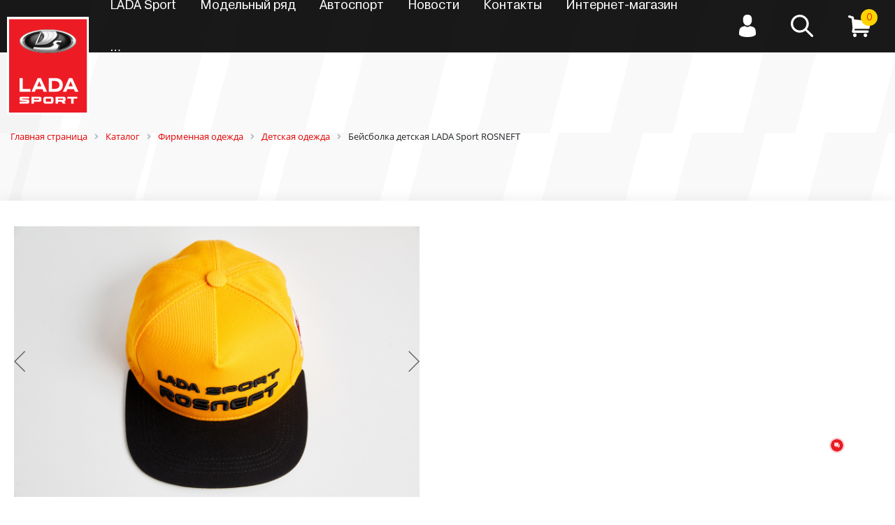

--- FILE ---
content_type: text/html; charset=UTF-8
request_url: https://www.lada-sport.ru/shop/katalog/firmennaya_odezhda/detskaya_odezhda/beysbolka_detskaya_lada_sport_rosneft/
body_size: 25225
content:
<!doctype html>
<html xmlns="http://www.w3.org/1999/xhtml" xml:lang="ru-ru" lang="ru-ru" dir="ltr">
<meta http-equiv="content-type" content="text/html;charset=utf-8" />
<meta name="viewport" content="width=device-width, initial-scale=1.0, minimum-scale=1, maximum-scale=1, user-scalable=no"/>

<head>
	<meta charset="utf-8" />
	<title>Бейсболка детская LADA Sport ROSNEFT купить в интернет магазине LADA Sport</title>
	
	<link rel="apple-touch-icon" sizes="120x120" href="/apple-touch-icon.png">
	<link rel="icon" type="image/png" sizes="32x32" href="/favicon-32x32.png">
	<link rel="icon" type="image/png" sizes="16x16" href="/favicon-16x16.png">
	<link rel="manifest" href="/site.webmanifest">
	<link rel="mask-icon" href="/safari-pinned-tab.svg" color="#e60000">
	<meta name="msapplication-TileColor" content="#000000">
	<meta name="theme-color" content="#ffffff">
	
	<link rel="stylesheet" href="/local/templates/ladasport/css/bootstrap.min.css" />
	<link rel="stylesheet" href="/local/templates/ladasport/css/fontawesome-all.min.css" />
	<link rel="stylesheet" href="/local/templates/ladasport/css/owl.carousel.min.css" />
	<link rel="stylesheet" href="/local/templates/ladasport/css/jquery.fancybox.min.css" />
	<link rel="stylesheet" href="/local/templates/ladasport/css/jquery-ui.min.css" />
	<link rel="stylesheet" href="/local/templates/ladasport/css/animate.min.css" />
	<link rel="stylesheet" href="/local/templates/ladasport/css/turntable.min.css" />
	<link rel="stylesheet" href="/local/templates/ladasport/css/lightbox.min.css" />
	<link rel="stylesheet" href="/local/templates/ladasport/css/swiper.min.css" />
	<link rel="stylesheet" href="/local/templates/ladasport/css/jQuery.Brazzers-Carousel.min.css" />
	<link rel="stylesheet" href="/local/templates/ladasport/css/template.css?152034527" />
	
	<meta http-equiv="Content-Type" content="text/html; charset=UTF-8" />
<meta name="robots" content="index, follow" />
<meta name="keywords" content="Бейсболка детская LADA Sport ROSNEFT" />
<meta name="description" content="Бейсболка детская LADA Sport ROSNEFT с доставкой по всей России в каталоге интернет магазина LADA Sport " />
<link href="/bitrix/js/intranet/intranet-common.css?169338326766709" type="text/css" rel="stylesheet"/>
<link href="/bitrix/js/ui/design-tokens/dist/ui.design-tokens.css?171680036526358" type="text/css" rel="stylesheet"/>
<link href="/bitrix/js/ui/fonts/opensans/ui.font.opensans.css?16933832832555" type="text/css" rel="stylesheet"/>
<link href="/bitrix/js/main/popup/dist/main.popup.bundle.css?175195997231694" type="text/css" rel="stylesheet"/>
<link href="/local/templates/ladasport/components/bitrix/breadcrumb/universal/style.css?1693383389758" type="text/css" rel="stylesheet"/>
<link href="/local/templates/ladasport/components/bitrix/catalog/shop/style.css?1693383389853" type="text/css" rel="stylesheet"/>
<link href="/local/templates/ladasport/components/bitrix/catalog.element/shop/style.css?174056213529419" type="text/css" rel="stylesheet"/>
<link href="/local/templates/ladasport/css/noty.css?17142228726795" type="text/css" rel="stylesheet"/>
<link href="/bitrix/components/bitrix/sale.prediction.product.detail/templates/.default/style.css?1693383231381" type="text/css" rel="stylesheet"/>
<link href="/local/templates/ladasport/components/bitrix/sale.basket.basket.line/mini/style.css?16933833895233" type="text/css" rel="stylesheet" data-template-style="true"/>
<link href="/local/templates/ladasport/template_styles.css?17397986621797" type="text/css" rel="stylesheet" data-template-style="true"/>
<script>if(!window.BX)window.BX={};if(!window.BX.message)window.BX.message=function(mess){if(typeof mess==='object'){for(let i in mess) {BX.message[i]=mess[i];} return true;}};</script>
<script>(window.BX||top.BX).message({"JS_CORE_LOADING":"Загрузка...","JS_CORE_NO_DATA":"- Нет данных -","JS_CORE_WINDOW_CLOSE":"Закрыть","JS_CORE_WINDOW_EXPAND":"Развернуть","JS_CORE_WINDOW_NARROW":"Свернуть в окно","JS_CORE_WINDOW_SAVE":"Сохранить","JS_CORE_WINDOW_CANCEL":"Отменить","JS_CORE_WINDOW_CONTINUE":"Продолжить","JS_CORE_H":"ч","JS_CORE_M":"м","JS_CORE_S":"с","JSADM_AI_HIDE_EXTRA":"Скрыть лишние","JSADM_AI_ALL_NOTIF":"Показать все","JSADM_AUTH_REQ":"Требуется авторизация!","JS_CORE_WINDOW_AUTH":"Войти","JS_CORE_IMAGE_FULL":"Полный размер"});</script>

<script src="/bitrix/js/main/core/core.js?1768994571537531"></script>

<script>BX.Runtime.registerExtension({"name":"main.core","namespace":"BX","loaded":true});</script>
<script>BX.setJSList(["\/bitrix\/js\/main\/core\/core_ajax.js","\/bitrix\/js\/main\/core\/core_promise.js","\/bitrix\/js\/main\/polyfill\/promise\/js\/promise.js","\/bitrix\/js\/main\/loadext\/loadext.js","\/bitrix\/js\/main\/loadext\/extension.js","\/bitrix\/js\/main\/polyfill\/promise\/js\/promise.js","\/bitrix\/js\/main\/polyfill\/find\/js\/find.js","\/bitrix\/js\/main\/polyfill\/includes\/js\/includes.js","\/bitrix\/js\/main\/polyfill\/matches\/js\/matches.js","\/bitrix\/js\/ui\/polyfill\/closest\/js\/closest.js","\/bitrix\/js\/main\/polyfill\/fill\/main.polyfill.fill.js","\/bitrix\/js\/main\/polyfill\/find\/js\/find.js","\/bitrix\/js\/main\/polyfill\/matches\/js\/matches.js","\/bitrix\/js\/main\/polyfill\/core\/dist\/polyfill.bundle.js","\/bitrix\/js\/main\/core\/core.js","\/bitrix\/js\/main\/polyfill\/intersectionobserver\/js\/intersectionobserver.js","\/bitrix\/js\/main\/lazyload\/dist\/lazyload.bundle.js","\/bitrix\/js\/main\/polyfill\/core\/dist\/polyfill.bundle.js","\/bitrix\/js\/main\/parambag\/dist\/parambag.bundle.js"]);
</script>
<script>BX.Runtime.registerExtension({"name":"pull.protobuf","namespace":"BX","loaded":true});</script>
<script>BX.Runtime.registerExtension({"name":"rest.client","namespace":"window","loaded":true});</script>
<script>(window.BX||top.BX).message({"pull_server_enabled":"Y","pull_config_timestamp":1751959944,"shared_worker_allowed":"Y","pull_guest_mode":"N","pull_guest_user_id":0,"pull_worker_mtime":1747216257});(window.BX||top.BX).message({"PULL_OLD_REVISION":"Для продолжения корректной работы с сайтом необходимо перезагрузить страницу."});</script>
<script>BX.Runtime.registerExtension({"name":"pull.client","namespace":"BX","loaded":true});</script>
<script>BX.Runtime.registerExtension({"name":"pull","namespace":"window","loaded":true});</script>
<script>BX.Runtime.registerExtension({"name":"intranet.design-tokens.bitrix24","namespace":"window","loaded":true});</script>
<script>BX.Runtime.registerExtension({"name":"ui.design-tokens","namespace":"window","loaded":true});</script>
<script>BX.Runtime.registerExtension({"name":"ui.fonts.opensans","namespace":"window","loaded":true});</script>
<script>BX.Runtime.registerExtension({"name":"main.popup","namespace":"BX.Main","loaded":true});</script>
<script>BX.Runtime.registerExtension({"name":"popup","namespace":"window","loaded":true});</script>
<script type="extension/settings" data-extension="currency.currency-core">{"region":"ru"}</script>
<script>BX.Runtime.registerExtension({"name":"currency.currency-core","namespace":"BX.Currency","loaded":true});</script>
<script>BX.Runtime.registerExtension({"name":"currency","namespace":"window","loaded":true});</script>
<script>(window.BX||top.BX).message({"LANGUAGE_ID":"ru","FORMAT_DATE":"DD.MM.YYYY","FORMAT_DATETIME":"DD.MM.YYYY HH:MI:SS","COOKIE_PREFIX":"BITRIX_SM","SERVER_TZ_OFFSET":"10800","UTF_MODE":"Y","SITE_ID":"s2","SITE_DIR":"\/","USER_ID":"","SERVER_TIME":1769452342,"USER_TZ_OFFSET":0,"USER_TZ_AUTO":"Y","bitrix_sessid":"290aaa0556afa0184bf3bc84b562e4d1"});</script>


<script src="/bitrix/js/pull/protobuf/protobuf.js?1693383275274055"></script>
<script src="/bitrix/js/pull/protobuf/model.js?169338327570928"></script>
<script src="/bitrix/js/rest/client/rest.client.js?169338326817414"></script>
<script src="/bitrix/js/pull/client/pull.client.js?174721625883861"></script>
<script src="/bitrix/js/main/popup/dist/main.popup.bundle.js?1768994571120171"></script>
<script src="/bitrix/js/currency/currency-core/dist/currency-core.bundle.js?17175875088800"></script>
<script src="/bitrix/js/currency/core_currency.js?17175875081181"></script>
<script>
					if (Intl && Intl.DateTimeFormat)
					{
						const timezone = Intl.DateTimeFormat().resolvedOptions().timeZone;
						document.cookie = "BITRIX_SM_TZ=" + timezone + "; path=/; expires=Fri, 01 Jan 2027 00:00:00 +0300";
						
					}
				</script>
<script>
					(function () {
						"use strict";

						var counter = function ()
						{
							var cookie = (function (name) {
								var parts = ("; " + document.cookie).split("; " + name + "=");
								if (parts.length == 2) {
									try {return JSON.parse(decodeURIComponent(parts.pop().split(";").shift()));}
									catch (e) {}
								}
							})("BITRIX_CONVERSION_CONTEXT_s2");

							if (cookie && cookie.EXPIRE >= BX.message("SERVER_TIME"))
								return;

							var request = new XMLHttpRequest();
							request.open("POST", "/bitrix/tools/conversion/ajax_counter.php", true);
							request.setRequestHeader("Content-type", "application/x-www-form-urlencoded");
							request.send(
								"SITE_ID="+encodeURIComponent("s2")+
								"&sessid="+encodeURIComponent(BX.bitrix_sessid())+
								"&HTTP_REFERER="+encodeURIComponent(document.referrer)
							);
						};

						if (window.frameRequestStart === true)
							BX.addCustomEvent("onFrameDataReceived", counter);
						else
							BX.ready(counter);
					})();
				</script>



<script src="/local/templates/ladasport/components/bitrix/sale.basket.basket.line/mini/script.js?16933833895335"></script>
<script src="/local/templates/ladasport/components/bitrix/catalog.element/shop/script.js?174704835590536"></script>
<script src="/local/templates/ladasport/js/noty.min.js?158158218731409"></script>
<script src="/bitrix/components/bitrix/sale.prediction.product.detail/templates/.default/script.js?1693383231579"></script>
<script src="/local/templates/ladasport/components/bitrix/catalog.item/shop/script.js?169338338963730"></script>

	
	
	<!-- Yandex.Metrika counter --> <script type="text/javascript" > (function(m,e,t,r,i,k,a){m[i]=m[i]||function(){(m[i].a=m[i].a||[]).push(arguments)}; m[i].l=1*new Date(); for (var j = 0; j < document.scripts.length; j++) {if (document.scripts[j].src === r) { return; }} k=e.createElement(t),a=e.getElementsByTagName(t)[0],k.async=1,k.src=r,a.parentNode.insertBefore(k,a)}) (window, document, "script", "https://mc.yandex.ru/metrika/tag.js", "ym"); ym(91888128, "init", { clickmap:true, trackLinks:true, accurateTrackBounce:true, webvisor:true }); </script> <noscript><div><img src="https://mc.yandex.ru/watch/91888128" style="position:absolute; left:-9999px;" alt="" /></div></noscript> <!-- /Yandex.Metrika counter -->
	
</head>

<body class="shop bgstripes">
<div id="panel">
</div>

<!--<div class="info" style="padding: 2px 5px; text-align: center; background: red; color: #fff">
    Технические работы на сайте. Возможность оформить заказ недоступна. Сайт начнет работать 3 января в обычном режиме. Приносим извинения за доставленные неудобства.
</div>-->

	
	<header class="navbar navbar-expand " id="navbar">	
		<div class="container">
						<a href="#" class="btn-burger ripplemenu">
				<svg viewBox="0 0 64 48">
					<path d="M19,15 L45,15 C70,15 58,-2 49.0177126,7 L19,37"></path>
					<path d="M19,24 L45,24 C61.2371586,24 57,49 41,33 L32,24"></path>
					<path d="M45,33 L19,33 C-8,33 6,-2 22,14 L45,37"></path>
				</svg>
			</a>
			<a class="navbar-brand" id="logo" href="/">
				<img src="/local/templates/ladasport/images/logo23.png" alt="">
				<div class="moduletable slogan"><p class="sloganp">Мы производим не только автомобили,<br />мы производим эмоции!</p></div>
			</a>

			<div class="collapse navbar-collapse justify-content-between" style="width:100%">
					<div class="navbar-nav mr-auto" id="top_menu">
		<ul class="nav menu mod-list">
			<li class="item-101"><a href="/lada-sport/" >LADA Sport</a></li>
					<li class="item-102"><a href="/models/" >Модельный ряд</a></li>
					<li class="item-103"><a href="https://ladasportrosneft.ru" target="_blank">Автоспорт</a></li>
					<li class="item-104"><a href="https://www.lada.ru/dealers" target="_blank">Дилеры</a></li>
					<li class="item-105"><a href="/lada-sport/news/" >Новости</a></li>
					<li class="item-106"><a href="/contacts/" >Контакты</a></li>
					<li class="item-107"><a href="/shop/" class="selected" >Интернет-магазин</a></li>
					<li class="item-200"><a href="#">…</a></li>
		</ul>
	</div>
					<div class="navbar-nav justify-content-end" id="header_items">
					<a class="navbar-brand" id="person_ico" href="/auth/">
	<svg xmlns="http://www.w3.org/2000/svg" viewBox="0 0 24.34 32">
		<g>
			<path class="cls-1" d="M16,15.65c3.56,0,6.44-3.5,6.44-7.82S21.5,0,16,0,9.56,3.5,9.56,7.83,12.44,15.65,16,15.65Z" transform="translate(-3.83 0)" />
			<path class="cls-1" d="M3.83,27.6Z" transform="translate(-3.83 0)" />
			<path class="cls-1" d="M28.17,27.8Z" transform="translate(-3.83 0)" />
			<path class="cls-1" d="M28.15,27.28c-.12-7.53-1.1-9.67-8.62-11A4.51,4.51,0,0,1,16,17.6a4.51,4.51,0,0,1-3.53-1.35C5,17.59,4,19.71,3.85,27c0,.6,0,.63,0,.56v.79S5.62,32,16,32s12.17-3.61,12.17-3.61V27.8A3.63,3.63,0,0,1,28.15,27.28Z" transform="translate(-3.83 0)" />
		</g>
	</svg>
</a>					<a class="navbar-brand" id="search_ico" href="/search/">
						<svg xmlns="http://www.w3.org/2000/svg" viewBox="0 0 32 32">
							<path class="cls-1" d="M12.88,25.75A12.87,12.87,0,0,0,20.77,23l8.52,8.51a1.6,1.6,0,0,0,2.26-2.27L23,20.77a12.86,12.86,0,1,0-10.16,5ZM6,6A9.67,9.67,0,1,1,6,19.72H6A9.64,9.64,0,0,1,6,6.09Z" transform="translate(0 0)" />
						</svg>
					</a>
					<script>
var bx_basketFKauiI = new BitrixSmallCart;
</script>
<a class="navbar-brand cart_ico" id="bx_basketFKauiI"  href="/cart/">
<!--'start_frame_cache_bx_basketFKauiI'-->	<svg xmlns="http://www.w3.org/2000/svg" viewBox="0 0 32 30.74">
		<path class="cls-1" d="M31.66,9.48A1.61,1.61,0,0,1,32,10.75l-1.34,7.7a1.46,1.46,0,0,1-.55,1,1.67,1.67,0,0,1-1.08.39H9.46L9.07,22H27.71a1.65,1.65,0,0,1,1.16.47,1.65,1.65,0,0,1,0,2.37,1.61,1.61,0,0,1-1.16.47H7.09a1.64,1.64,0,0,1-1.27-.6,1.7,1.7,0,0,1-.39-1.37l.88-4.8L5,5.07,1.16,3.87a1.55,1.55,0,0,1-1-.81A1.74,1.74,0,0,1,.07,1.79a1.53,1.53,0,0,1,.82-1A1.79,1.79,0,0,1,2.15.69L7,2.25a1.45,1.45,0,0,1,.76.53,1.87,1.87,0,0,1,.37.88l.28,2.68,22.1,2.47A1.58,1.58,0,0,1,31.66,9.48ZM9.6,26.25a2.53,2.53,0,0,1,2.54,2.54,2.51,2.51,0,0,1-.74,1.82,2.43,2.43,0,0,1-1.8.76,2.4,2.4,0,0,1-1.8-.76,2.47,2.47,0,0,1-.74-1.82A2.53,2.53,0,0,1,9.6,26.25Zm15.07,0a2.56,2.56,0,0,1,1.8,4.36,2.51,2.51,0,0,1-3.6,0,2.51,2.51,0,0,1-.74-1.82,2.53,2.53,0,0,1,2.54-2.54Z" transform="translate(0 -0.63)" />
	</svg>
	<div class="cartnumber">0</div>
		<!--'end_frame_cache_bx_basketFKauiI'--></a>
<script type="text/javascript">
	bx_basketFKauiI.siteId       = 's2';
	bx_basketFKauiI.cartId       = 'bx_basketFKauiI';
	bx_basketFKauiI.ajaxPath     = '/bitrix/components/bitrix/sale.basket.basket.line/ajax.php';
	bx_basketFKauiI.templateName = 'mini';
	bx_basketFKauiI.arParams     =  {'HIDE_ON_BASKET_PAGES':'Y','PATH_TO_BASKET':'/cart/','PATH_TO_ORDER':'/cart/','PATH_TO_PERSONAL':'/personal/','PATH_TO_PROFILE':'/personal/','PATH_TO_REGISTER':'/login/','POSITION_FIXED':'N','POSITION_HORIZONTAL':'right','POSITION_VERTICAL':'top','SHOW_AUTHOR':'N','SHOW_DELAY':'N','SHOW_EMPTY_VALUES':'Y','SHOW_IMAGE':'Y','SHOW_NOTAVAIL':'N','SHOW_NUM_PRODUCTS':'Y','SHOW_PERSONAL_LINK':'N','SHOW_PRICE':'Y','SHOW_PRODUCTS':'Y','SHOW_SUMMARY':'Y','SHOW_TOTAL_PRICE':'Y','COMPONENT_TEMPLATE':'mini','PATH_TO_AUTHORIZE':'/login/','SHOW_SUBSCRIBE':'N','SHOW_REGISTRATION':'N','MAX_IMAGE_SIZE':'70','CACHE_TYPE':'A','AJAX':'N','~HIDE_ON_BASKET_PAGES':'Y','~PATH_TO_BASKET':'/cart/','~PATH_TO_ORDER':'/cart/','~PATH_TO_PERSONAL':'/personal/','~PATH_TO_PROFILE':'/personal/','~PATH_TO_REGISTER':'/login/','~POSITION_FIXED':'N','~POSITION_HORIZONTAL':'right','~POSITION_VERTICAL':'top','~SHOW_AUTHOR':'N','~SHOW_DELAY':'N','~SHOW_EMPTY_VALUES':'Y','~SHOW_IMAGE':'Y','~SHOW_NOTAVAIL':'N','~SHOW_NUM_PRODUCTS':'Y','~SHOW_PERSONAL_LINK':'N','~SHOW_PRICE':'Y','~SHOW_PRODUCTS':'Y','~SHOW_SUMMARY':'Y','~SHOW_TOTAL_PRICE':'Y','~COMPONENT_TEMPLATE':'mini','~PATH_TO_AUTHORIZE':'/login/','~SHOW_SUBSCRIBE':'N','~SHOW_REGISTRATION':'N','~MAX_IMAGE_SIZE':'70','~CACHE_TYPE':'A','~AJAX':'N','cartId':'bx_basketFKauiI'}; // TODO \Bitrix\Main\Web\Json::encode
	bx_basketFKauiI.closeMessage = 'Скрыть';
	bx_basketFKauiI.openMessage  = 'Раскрыть';
	bx_basketFKauiI.activate();
	bx_basketFKauiI.refreshCart({});
</script>				</div>
			</div>
			<div class="collapse navbar-collapse" id="navbar-content">
			</div>
		</div>
		<div class="navbar-nav mr-auto" id="mobile_menu">
			<center>
				<div id="mobvis">
					<ul>
						<div class="spacer"></div>
								<li><a href="/lada-sport/">LADA Sport</a></li>
			
				<li><a href="/models/">Модельный ряд</a></li>
			
				<li><a href="https://ladasportrosneft.ru">Автоспорт</a></li>
			
				<li><a href="https://www.lada.ru/dealers">Дилеры</a></li>
			
				<li><a href="/lada-sport/news/">Новости</a></li>
			
				<li><a href="/contacts/">Контакты</a></li>
			
				<li><a href="/shop/">Интернет-магазин</a></li>
			
								<br>
						<div class="spacer2"></div>
						<a class="navbar-brand" id="person_ico" href="/auth/">
	<svg xmlns="http://www.w3.org/2000/svg" viewBox="0 0 24.34 32">
		<g>
			<path class="cls-1" d="M16,15.65c3.56,0,6.44-3.5,6.44-7.82S21.5,0,16,0,9.56,3.5,9.56,7.83,12.44,15.65,16,15.65Z" transform="translate(-3.83 0)" />
			<path class="cls-1" d="M3.83,27.6Z" transform="translate(-3.83 0)" />
			<path class="cls-1" d="M28.17,27.8Z" transform="translate(-3.83 0)" />
			<path class="cls-1" d="M28.15,27.28c-.12-7.53-1.1-9.67-8.62-11A4.51,4.51,0,0,1,16,17.6a4.51,4.51,0,0,1-3.53-1.35C5,17.59,4,19.71,3.85,27c0,.6,0,.63,0,.56v.79S5.62,32,16,32s12.17-3.61,12.17-3.61V27.8A3.63,3.63,0,0,1,28.15,27.28Z" transform="translate(-3.83 0)" />
		</g>
	</svg>
</a>								
						<a class="navbar-brand" id="search_ico" href="/search/">
							<svg xmlns="http://www.w3.org/2000/svg" viewBox="0 0 32 32">
								<path class="cls-1" d="M12.88,25.75A12.87,12.87,0,0,0,20.77,23l8.52,8.51a1.6,1.6,0,0,0,2.26-2.27L23,20.77a12.86,12.86,0,1,0-10.16,5ZM6,6A9.67,9.67,0,1,1,6,19.72H6A9.64,9.64,0,0,1,6,6.09Z" transform="translate(0 0)" /> </svg>
						</a>
						<script>
var bx_basketT0kNhm = new BitrixSmallCart;
</script>
<a class="navbar-brand cart_ico" id="bx_basketT0kNhm"  href="/cart/">
<!--'start_frame_cache_bx_basketT0kNhm'-->	<svg xmlns="http://www.w3.org/2000/svg" viewBox="0 0 32 30.74">
		<path class="cls-1" d="M31.66,9.48A1.61,1.61,0,0,1,32,10.75l-1.34,7.7a1.46,1.46,0,0,1-.55,1,1.67,1.67,0,0,1-1.08.39H9.46L9.07,22H27.71a1.65,1.65,0,0,1,1.16.47,1.65,1.65,0,0,1,0,2.37,1.61,1.61,0,0,1-1.16.47H7.09a1.64,1.64,0,0,1-1.27-.6,1.7,1.7,0,0,1-.39-1.37l.88-4.8L5,5.07,1.16,3.87a1.55,1.55,0,0,1-1-.81A1.74,1.74,0,0,1,.07,1.79a1.53,1.53,0,0,1,.82-1A1.79,1.79,0,0,1,2.15.69L7,2.25a1.45,1.45,0,0,1,.76.53,1.87,1.87,0,0,1,.37.88l.28,2.68,22.1,2.47A1.58,1.58,0,0,1,31.66,9.48ZM9.6,26.25a2.53,2.53,0,0,1,2.54,2.54,2.51,2.51,0,0,1-.74,1.82,2.43,2.43,0,0,1-1.8.76,2.4,2.4,0,0,1-1.8-.76,2.47,2.47,0,0,1-.74-1.82A2.53,2.53,0,0,1,9.6,26.25Zm15.07,0a2.56,2.56,0,0,1,1.8,4.36,2.51,2.51,0,0,1-3.6,0,2.51,2.51,0,0,1-.74-1.82,2.53,2.53,0,0,1,2.54-2.54Z" transform="translate(0 -0.63)" />
	</svg>
	<div class="cartnumber">0</div>
		<!--'end_frame_cache_bx_basketT0kNhm'--></a>
<script type="text/javascript">
	bx_basketT0kNhm.siteId       = 's2';
	bx_basketT0kNhm.cartId       = 'bx_basketT0kNhm';
	bx_basketT0kNhm.ajaxPath     = '/bitrix/components/bitrix/sale.basket.basket.line/ajax.php';
	bx_basketT0kNhm.templateName = 'mini';
	bx_basketT0kNhm.arParams     =  {'HIDE_ON_BASKET_PAGES':'Y','PATH_TO_BASKET':'/personal/cart/','PATH_TO_ORDER':'/personal/order/make/','PATH_TO_PERSONAL':'/personal/','PATH_TO_PROFILE':'/personal/','PATH_TO_REGISTER':'/login/','POSITION_FIXED':'N','POSITION_HORIZONTAL':'right','POSITION_VERTICAL':'top','SHOW_AUTHOR':'N','SHOW_DELAY':'N','SHOW_EMPTY_VALUES':'Y','SHOW_IMAGE':'Y','SHOW_NOTAVAIL':'N','SHOW_NUM_PRODUCTS':'Y','SHOW_PERSONAL_LINK':'N','SHOW_PRICE':'Y','SHOW_PRODUCTS':'Y','SHOW_SUMMARY':'Y','SHOW_TOTAL_PRICE':'Y','COMPONENT_TEMPLATE':'.default','PATH_TO_AUTHORIZE':'/login/','SHOW_SUBSCRIBE':'N','CACHE_TYPE':'A','SHOW_REGISTRATION':'N','MAX_IMAGE_SIZE':'70','AJAX':'N','~HIDE_ON_BASKET_PAGES':'Y','~PATH_TO_BASKET':'/personal/cart/','~PATH_TO_ORDER':'/personal/order/make/','~PATH_TO_PERSONAL':'/personal/','~PATH_TO_PROFILE':'/personal/','~PATH_TO_REGISTER':'/login/','~POSITION_FIXED':'N','~POSITION_HORIZONTAL':'right','~POSITION_VERTICAL':'top','~SHOW_AUTHOR':'N','~SHOW_DELAY':'N','~SHOW_EMPTY_VALUES':'Y','~SHOW_IMAGE':'Y','~SHOW_NOTAVAIL':'N','~SHOW_NUM_PRODUCTS':'Y','~SHOW_PERSONAL_LINK':'N','~SHOW_PRICE':'Y','~SHOW_PRODUCTS':'Y','~SHOW_SUMMARY':'Y','~SHOW_TOTAL_PRICE':'Y','~COMPONENT_TEMPLATE':'.default','~PATH_TO_AUTHORIZE':'/login/','~SHOW_SUBSCRIBE':'N','~CACHE_TYPE':'A','~SHOW_REGISTRATION':'N','~MAX_IMAGE_SIZE':'70','~AJAX':'N','cartId':'bx_basketT0kNhm'}; // TODO \Bitrix\Main\Web\Json::encode
	bx_basketT0kNhm.closeMessage = 'Скрыть';
	bx_basketT0kNhm.openMessage  = 'Раскрыть';
	bx_basketT0kNhm.activate();
	bx_basketT0kNhm.refreshCart({});
</script>								
					</ul>
					<div class="spacer2"></div>
				</div>
			</center>
		</div>		
	</header>
	


<div id="center" class="container flex-fill">
	<div id="catalog" class="moduletable fullbg catalog scrollSection">
		<div class="container">	
			<div class="bx-breadcrumb" itemprop="http://schema.org/breadcrumb" itemscope itemtype="http://schema.org/BreadcrumbList">
			<div class="bx-breadcrumb-item" id="bx_breadcrumb_0" itemprop="itemListElement" itemscope itemtype="http://schema.org/ListItem">
				<a class="bx-breadcrumb-item-link" href="/" title="Главная страница" itemprop="item">
					<span class="bx-breadcrumb-item-text" itemprop="name">Главная страница</span>
				</a>
				<meta itemprop="position" content="1" />
			</div><i class="bx-breadcrumb-item-angle fa fa-angle-right"></i>
			<div class="bx-breadcrumb-item" id="bx_breadcrumb_1" itemprop="itemListElement" itemscope itemtype="http://schema.org/ListItem">
				<a class="bx-breadcrumb-item-link" href="/shop/katalog/" title="Каталог" itemprop="item">
					<span class="bx-breadcrumb-item-text" itemprop="name">Каталог</span>
				</a>
				<meta itemprop="position" content="2" />
			</div><i class="bx-breadcrumb-item-angle fa fa-angle-right"></i>
			<div class="bx-breadcrumb-item" id="bx_breadcrumb_2" itemprop="itemListElement" itemscope itemtype="http://schema.org/ListItem">
				<a class="bx-breadcrumb-item-link" href="/shop/katalog/firmennaya_odezhda/" title="Фирменная одежда" itemprop="item">
					<span class="bx-breadcrumb-item-text" itemprop="name">Фирменная одежда</span>
				</a>
				<meta itemprop="position" content="3" />
			</div><i class="bx-breadcrumb-item-angle fa fa-angle-right"></i>
			<div class="bx-breadcrumb-item" id="bx_breadcrumb_3" itemprop="itemListElement" itemscope itemtype="http://schema.org/ListItem">
				<a class="bx-breadcrumb-item-link" href="/shop/katalog/firmennaya_odezhda/detskaya_odezhda/" title="Детская одежда" itemprop="item">
					<span class="bx-breadcrumb-item-text" itemprop="name">Детская одежда</span>
				</a>
				<meta itemprop="position" content="4" />
			</div><i class="bx-breadcrumb-item-angle fa fa-angle-right"></i>
			<div class="bx-breadcrumb-item">
				<span class="bx-breadcrumb-item-text">Бейсболка детская LADA Sport ROSNEFT</span>
			</div></div>		</div>
	<div class="productcontainer ">
	<div class="container productcontainerinner">
								
    <div id="bx_117848907_113" itemscope itemtype="http://schema.org/Product" style="width: 100%">

        <div class="productboxphoto">
            <div class="product-item-detail-slider-container" id="bx_117848907_113_big_slider">
                <span class="product-item-detail-slider-close" data-entity="close-popup"></span>


                <div class="product-item-detail-slider-block "
                     data-entity="images-slider-block">
                    <span class="product-item-detail-slider-left" data-entity="slider-control-left"
                          style="display: none;"></span>
                    <span class="product-item-detail-slider-right" data-entity="slider-control-right"
                          style="display: none;"></span>
                    <div class="product-item-label-text product-item-label-big product-item-label-top product-item-label-left" id="bx_117848907_113_sticker"
                        style="display: none;">
                                            </div>

                                                <div class="product-item-label-ring product-item-label-big product-item-label-bottom product-item-label-right"
                                 id="bx_117848907_113_dsc_pict"
                                 style="display: none;">
                            </div>
                            
                    <div class="product-item-detail-slider-images-container" data-entity="images-container">
                                                        <div class="product-item-detail-slider-image active"
                                     data-entity="image" data-id="318907">
                                    <img src="/upload/iblock/79a/cxzulf3q34o6w3v066o1qh9p72efa1vy/614691c6-6776-11f0-bbfc-00155d9f6400_95d6ca1d-6bb0-11f0-bbfc-00155d9f6400.resize1.jpg" alt="Бейсболка детская LADA Sport ROSNEFT"
                                         title="Бейсболка детская LADA Sport ROSNEFT" itemprop="image">
                                </div>
                                                                <div class="product-item-detail-slider-image"
                                     data-entity="image" data-id="318908">
                                    <img src="/upload/iblock/c9b/novkhyeilr30aydbcllj8ptie6yvpqyw/614691c6-6776-11f0-bbfc-00155d9f6400_95d6ca63-6bb0-11f0-bbfc-00155d9f6400.resize1.jpg" alt="Бейсболка детская LADA Sport ROSNEFT"
                                         title="Бейсболка детская LADA Sport ROSNEFT">
                                </div>
                                                                <div class="product-item-detail-slider-image"
                                     data-entity="image" data-id="318909">
                                    <img src="/upload/iblock/232/hctro6e2hhukf2zftr5q7k3php4p6zf6/614691c6-6776-11f0-bbfc-00155d9f6400_95d6caa9-6bb0-11f0-bbfc-00155d9f6400.resize1.jpg" alt="Бейсболка детская LADA Sport ROSNEFT"
                                         title="Бейсболка детская LADA Sport ROSNEFT">
                                </div>
                                                                <div class="product-item-detail-slider-image"
                                     data-entity="image" data-id="318910">
                                    <img src="/upload/iblock/940/sgnss8gznr3zofi477x01s2niiu93tpu/614691c6-6776-11f0-bbfc-00155d9f6400_95d6caef-6bb0-11f0-bbfc-00155d9f6400.resize1.jpg" alt="Бейсболка детская LADA Sport ROSNEFT"
                                         title="Бейсболка детская LADA Sport ROSNEFT">
                                </div>
                                                                <div class="product-item-detail-slider-image"
                                     data-entity="image" data-id="318911">
                                    <img src="/upload/iblock/f3c/7ufach1tf29qhwp6a7sfe39jittj1vsu/614691c6-6776-11f0-bbfc-00155d9f6400_95d6cb35-6bb0-11f0-bbfc-00155d9f6400.resize1.jpg" alt="Бейсболка детская LADA Sport ROSNEFT"
                                         title="Бейсболка детская LADA Sport ROSNEFT">
                                </div>
                                                                <div class="product-item-detail-slider-image"
                                     data-entity="image" data-id="318912">
                                    <img src="/upload/iblock/65e/tcw3je3deq2jk9pn8ryzgtid4axumd6m/614691c6-6776-11f0-bbfc-00155d9f6400_c5be8208-6c6e-11f0-bbfc-00155d9f6400.resize1.jpg" alt="Бейсболка детская LADA Sport ROSNEFT"
                                         title="Бейсболка детская LADA Sport ROSNEFT">
                                </div>
                                                                <div class="product-item-detail-slider-image"
                                     data-entity="image" data-id="318913">
                                    <img src="/upload/iblock/e5c/lboapcvvk6mnob1imh1ijn0l7glw9bjh/614691c6-6776-11f0-bbfc-00155d9f6400_c5be81c2-6c6e-11f0-bbfc-00155d9f6400.resize1.jpg" alt="Бейсболка детская LADA Sport ROSNEFT"
                                         title="Бейсболка детская LADA Sport ROSNEFT">
                                </div>
                                                            <div class="product-item-detail-slider-progress-bar" data-entity="slider-progress-bar"
                                 style="width: 0;"></div>
                            
                    </div>

                </div>


                                            <div class="product-item-detail-slider-controls-block swiper"
                                 id="bx_117848907_113_slider_cont_317"
                                 style="display: ;">
                                <div class="swiper-wrapper">
                                                                            <div class="swiper-slide product-item-detail-slider-controls-image active"
                                             data-entity="slider-control"
                                             data-value="317_318907">
                                            <img src="/upload/iblock/79a/cxzulf3q34o6w3v066o1qh9p72efa1vy/614691c6-6776-11f0-bbfc-00155d9f6400_95d6ca1d-6bb0-11f0-bbfc-00155d9f6400.resize1.jpg">
                                        </div>
                                                                                <div class="swiper-slide product-item-detail-slider-controls-image"
                                             data-entity="slider-control"
                                             data-value="317_318908">
                                            <img src="/upload/iblock/c9b/novkhyeilr30aydbcllj8ptie6yvpqyw/614691c6-6776-11f0-bbfc-00155d9f6400_95d6ca63-6bb0-11f0-bbfc-00155d9f6400.resize1.jpg">
                                        </div>
                                                                                <div class="swiper-slide product-item-detail-slider-controls-image"
                                             data-entity="slider-control"
                                             data-value="317_318909">
                                            <img src="/upload/iblock/232/hctro6e2hhukf2zftr5q7k3php4p6zf6/614691c6-6776-11f0-bbfc-00155d9f6400_95d6caa9-6bb0-11f0-bbfc-00155d9f6400.resize1.jpg">
                                        </div>
                                                                                <div class="swiper-slide product-item-detail-slider-controls-image"
                                             data-entity="slider-control"
                                             data-value="317_318910">
                                            <img src="/upload/iblock/940/sgnss8gznr3zofi477x01s2niiu93tpu/614691c6-6776-11f0-bbfc-00155d9f6400_95d6caef-6bb0-11f0-bbfc-00155d9f6400.resize1.jpg">
                                        </div>
                                                                                <div class="swiper-slide product-item-detail-slider-controls-image"
                                             data-entity="slider-control"
                                             data-value="317_318911">
                                            <img src="/upload/iblock/f3c/7ufach1tf29qhwp6a7sfe39jittj1vsu/614691c6-6776-11f0-bbfc-00155d9f6400_95d6cb35-6bb0-11f0-bbfc-00155d9f6400.resize1.jpg">
                                        </div>
                                                                                <div class="swiper-slide product-item-detail-slider-controls-image"
                                             data-entity="slider-control"
                                             data-value="317_318912">
                                            <img src="/upload/iblock/65e/tcw3je3deq2jk9pn8ryzgtid4axumd6m/614691c6-6776-11f0-bbfc-00155d9f6400_c5be8208-6c6e-11f0-bbfc-00155d9f6400.resize1.jpg">
                                        </div>
                                                                                <div class="swiper-slide product-item-detail-slider-controls-image"
                                             data-entity="slider-control"
                                             data-value="317_318913">
                                            <img src="/upload/iblock/e5c/lboapcvvk6mnob1imh1ijn0l7glw9bjh/614691c6-6776-11f0-bbfc-00155d9f6400_c5be81c2-6c6e-11f0-bbfc-00155d9f6400.resize1.jpg">
                                        </div>
                                                                        </div>
                                <div class="swiper-button-prev"></div>
                                <div class="swiper-button-next"></div>
                            </div>
                                        </div>
        </div>

        <div class="productboxdesc">
            <div class="rating-label" title="Оценка — 5 из 5">
                <svg width="129" height="24" viewBox="0 0 183 34" fill="none" xmlns="http://www.w3.org/2000/svg"
                     class="rating_stars rating_stars5">
                    <path id="rating_star1" class="wstar0" fill-rule="evenodd" clip-rule="evenodd"
                          d="M17.7232 28.4813L9.55445 32.7759C8.57676 33.2899 7.3675 32.914 6.8535 31.9363C6.64883 31.547 6.5782 31.1011 6.65255 30.6676L8.21264 21.5715L1.60398 15.1297C0.81301 14.3587 0.796826 13.0924 1.56783 12.3015C1.87485 11.9865 2.27713 11.7815 2.7124 11.7183L11.8454 10.3912L15.9297 2.11531C16.4186 1.12481 17.6178 0.718129 18.6083 1.20697C19.0028 1.40163 19.322 1.72089 19.5167 2.11531L23.6011 10.3912L32.734 11.7183C33.8271 11.8771 34.5845 12.892 34.4256 13.9851C34.3624 14.4204 34.1574 14.8226 33.8424 15.1297L27.2338 21.5715L28.7939 30.6676C28.9806 31.7562 28.2494 32.7901 27.1607 32.9769C26.7272 33.0512 26.2813 32.9806 25.892 32.7759L17.7232 28.4813Z"
                          fill="#FFD201" stroke="#FFD201"/>
                    <path id="rating_star2" class="wstar1 wstar0" fill-rule="evenodd" clip-rule="evenodd"
                          d="M54.7232 28.4813L46.5544 32.7759C45.5768 33.2899 44.3675 32.914 43.8535 31.9363C43.6488 31.547 43.5782 31.1011 43.6525 30.6676L45.2126 21.5715L38.604 15.1297C37.813 14.3587 37.7968 13.0924 38.5678 12.3015C38.8748 11.9865 39.2771 11.7815 39.7124 11.7183L48.8454 10.3912L52.9297 2.11531C53.4186 1.12481 54.6178 0.718129 55.6083 1.20697C56.0028 1.40163 56.322 1.72089 56.5167 2.11531L60.6011 10.3912L69.734 11.7183C70.8271 11.8771 71.5845 12.892 71.4256 13.9851C71.3624 14.4204 71.1574 14.8226 70.8424 15.1297L64.2338 21.5715L65.7939 30.6676C65.9806 31.7562 65.2494 32.7901 64.1607 32.9769C63.7272 33.0512 63.2813 32.9806 62.892 32.7759L54.7232 28.4813Z"
                          fill="#FFD201" stroke="#FFD201"/>
                    <path id="rating_star3" class="wstar2 wstar1 wstar0" fill-rule="evenodd" clip-rule="evenodd"
                          d="M91.7232 28.4813L83.5544 32.7759C82.5768 33.2899 81.3675 32.914 80.8535 31.9363C80.6488 31.547 80.5782 31.1011 80.6525 30.6676L82.2126 21.5715L75.604 15.1297C74.813 14.3587 74.7968 13.0924 75.5678 12.3015C75.8748 11.9865 76.2771 11.7815 76.7124 11.7183L85.8454 10.3912L89.9297 2.11531C90.4186 1.12481 91.6178 0.718129 92.6083 1.20697C93.0028 1.40163 93.322 1.72089 93.5167 2.11531L97.6011 10.3912L106.734 11.7183C107.827 11.8771 108.584 12.892 108.426 13.9851C108.362 14.4204 108.157 14.8226 107.842 15.1297L101.234 21.5715L102.794 30.6676C102.981 31.7562 102.249 32.7901 101.161 32.9769C100.727 33.0512 100.281 32.9806 99.892 32.7759L91.7232 28.4813Z"
                          fill="#FFD201" stroke="#FFD201"/>
                    <path id="rating_star4" class="wstar3 wstar2 wstar1 wstar0" fill-rule="evenodd" clip-rule="evenodd"
                          d="M128.723 28.4813L120.554 32.7759C119.577 33.2899 118.368 32.914 117.854 31.9363C117.649 31.547 117.578 31.1011 117.653 30.6676L119.213 21.5715L112.604 15.1297C111.813 14.3587 111.797 13.0924 112.568 12.3015C112.875 11.9865 113.277 11.7815 113.712 11.7183L122.845 10.3912L126.93 2.11531C127.419 1.12481 128.618 0.718129 129.608 1.20697C130.003 1.40163 130.322 1.72089 130.517 2.11531L134.601 10.3912L143.734 11.7183C144.827 11.8771 145.584 12.892 145.426 13.9851C145.362 14.4204 145.157 14.8226 144.842 15.1297L138.234 21.5715L139.794 30.6676C139.981 31.7562 139.249 32.7901 138.161 32.9769C137.727 33.0512 137.281 32.9806 136.892 32.7759L128.723 28.4813Z"
                          fill="#FFD201" stroke="#FFD201"/>
                    <path id="rating_star5" class="wstar4 wstar3 wstar2 wstar1 wstar0" fill-rule="evenodd"
                          clip-rule="evenodd"
                          d="M165.723 28.4813L157.554 32.7759C156.577 33.2899 155.368 32.914 154.854 31.9363C154.649 31.547 154.578 31.1011 154.653 30.6676L156.213 21.5715L149.604 15.1297C148.813 14.3587 148.797 13.0924 149.568 12.3015C149.875 11.9865 150.277 11.7815 150.712 11.7183L159.845 10.3912L163.93 2.11531C164.419 1.12481 165.618 0.718129 166.608 1.20697C167.003 1.40163 167.322 1.72089 167.517 2.11531L171.601 10.3912L180.734 11.7183C181.827 11.8771 182.584 12.892 182.426 13.9851C182.362 14.4204 182.157 14.8226 181.842 15.1297L175.234 21.5715L176.794 30.6676C176.981 31.7562 176.249 32.7901 175.161 32.9769C174.727 33.0512 174.281 32.9806 173.892 32.7759L165.723 28.4813Z"
                          fill="#FFD201" stroke="#FFD201"/>
                </svg>
                            </div>
            <h1 class="producth1">Бейсболка детская LADA Sport ROSNEFT</h1>

            <span class="productarticle">Артикул: 26707000000025</span>

            <div class="productpriceblock ">
                <span class="productprice" id="bx_117848907_113_price">2&nbsp;495 &#8381;</span>
                            </div>

                                            <div id="bx_117848907_113_skudiv">
                                                                                <div data-entity="sku-line-block" class="mb-3">
                                                <div class=" productskupropslabel">Цвет товара</div>
                                                <div class="product-item-scu-container">
                                                    <div class="product-item-scu-block">
                                                        <div class="product-item-scu-list">
                                                            <ul class="product-item-scu-item-list TSVET_TOVARA">
                                                                                                                                        <li class="product-item-scu-item-text-container"
                                                                            title="Черно-желтый"
                                                                            data-treevalue="173_308"
                                                                            data-onevalue="308">
                                                                            <div class="product-item-scu-item-text-block TSVET_TOVARA TSVET_TOVARA_308">
                                                                                                                                                            </div>
                                                                        </li>
                                                                                                                                                <li class="product-item-scu-item-text-container"
                                                                            title="-"
                                                                            data-treevalue="173_0"
                                                                            data-onevalue="0">
                                                                            <div class="product-item-scu-item-text-block TSVET_TOVARA TSVET_TOVARA_0">
                                                                                                                                                            </div>
                                                                        </li>
                                                                                                                                    </ul>
                                                            <div style="clear: both;"></div>
                                                        </div>
                                                    </div>
                                                </div>
                                            </div>
                                                                            </div>
                                
            <div class="productinstockblock">
			<span id="productinstock" class="productinstock">
                                    Товар в наличии                            </span>
            </div>

            
            
                            <div class="productcounttitleblock">Количество</div>
                <div class="productcountblock" data-entity="quantity-block">
                    <a href="#" id="bx_117848907_113_quant_down"><img
                                src="/local/templates/ladasport/images/minus.svg"></a>
                    <input class="productcount product-item-amount-field" id="bx_117848907_113_quantity"
                           type="number" value="1">
                    <a href="#" id="bx_117848907_113_quant_up"><img
                                src="/local/templates/ladasport/images/plus.svg"></a>
                                    </div>
                            
            <div class="productbuttons" id="bx_117848907_113_basket_actions"
                 style="display: ;">
                                                            <button id="bx_117848907_113_add_basket_link" class="productbuttonbuy">
                            В корзину                        </button>
                                                        <button class="productbuttonfav" data-id="113">Добавить в избранное</button>

                                
            </div>
        </div>
        <div class="clearboth"></div>


        
        <div class="row">
            <div class="col">
                <div class="row" id="bx_117848907_113_tabs">
                    <div class="col">
                        <div class="product-item-detail-tabs-container">
                            <ul class="product-item-detail-tabs-list">
                                                                    <li class="product-item-detail-tab active" data-entity="tab"
                                        data-value="description">
                                        <a href="javascript:void(0);" class="product-item-detail-tab-link">
                                            <span>Описание</span>
                                        </a>
                                    </li>
                                                                        <li class="product-item-detail-tab" data-entity="tab" data-value="properties">
                                        <a href="javascript:void(0);" class="product-item-detail-tab-link">
                                            <span>Характеристики</span>
                                        </a>
                                    </li>
                                                                        <li class="product-item-detail-tab" data-entity="tab" data-value="sizes">
                                        <a href="javascript:void(0);" class="product-item-detail-tab-link">
                                            <span>Таблица размеров</span>
                                        </a>
                                    </li>
                                                                    <li class="product-item-detail-tab" data-entity="tab" data-value="oplata">
                                    <a href="javascript:void(0);" class="product-item-detail-tab-link">
                                        <span>Оплата и доставка</span>
                                    </a>
                                </li>
                                                                    <li class="product-item-detail-tab" data-entity="tab" data-value="comments">
                                        <a href="javascript:void(0);" class="product-item-detail-tab-link">
                                            <span>Отзывы</span>
                                        </a>
                                    </li>
                                    
                                                                    <li class="product-item-detail-tab" data-entity="tab" data-value="care">
                                        <a href="javascript:void(0);" class="product-item-detail-tab-link">
                                            <span>Рекомендации по уходу</span>
                                        </a>
                                    </li>
                                                            </ul>
                        </div>
                    </div>
                </div>
                <div class="row" id="bx_117848907_113_tab_containers">
                    <div class="col">
                                                    <div class=" productdescription active"
                                 data-entity="tab-container"
                                 data-value="description"
                                 itemprop="description" id="bx_117848907_113_description">
                                <p>Бейсболка LADA Sport ROSNEFT — стильный и практичный аксессуар для юных поклонников автоспорта и бренда LADA. Модель выполнена из 100&#37; хлопка, что обеспечивает комфортную посадку, хорошую вентиляцию и простоту в уходе.<br />
<br />
Бейсболка представлена в универсальном размере с регулируемой металлической застёжкой, а также оснащена вентиляционными люверсами для дополнительного комфорта в жаркую погоду. Прямой прошитый козырёк надёжно защищает глаза и лицо от солнца, а плотный свод сохраняет форму.<br />
<br />
Контрастная 3D-вышивка с логотипом LADA Sport ROSNEFT делает бейсболку ярким элементом повседневного и спортивного образа. Идеально подойдёт как для прогулок и активного отдыха, так и в качестве подарка для юного фаната команды.</p>                            </div>
                                                        <div class=" productdescription" data-entity="tab-container" data-value="properties">
                                                                    <ul class="product-item-detail-properties">
                                                                                    <li class="product-item-detail-properties-item">
                                                <span class="product-item-detail-properties-name">Материал</span>
                                                <span class="product-item-detail-properties-dots"></span>
                                                <span class="product-item-detail-properties-value">Хлопок										</span>
                                            </li>
                                                                                        <li class="product-item-detail-properties-item">
                                                <span class="product-item-detail-properties-name">Состав материала</span>
                                                <span class="product-item-detail-properties-dots"></span>
                                                <span class="product-item-detail-properties-value">100% хлопок										</span>
                                            </li>
                                                                                        <li class="product-item-detail-properties-item">
                                                <span class="product-item-detail-properties-name">Тип</span>
                                                <span class="product-item-detail-properties-dots"></span>
                                                <span class="product-item-detail-properties-value">Бейсболка										</span>
                                            </li>
                                                                                        <li class="product-item-detail-properties-item">
                                                <span class="product-item-detail-properties-name">Тип упаковки</span>
                                                <span class="product-item-detail-properties-dots"></span>
                                                <span class="product-item-detail-properties-value">Пакет										</span>
                                            </li>
                                                                                        <li class="product-item-detail-properties-item">
                                                <span class="product-item-detail-properties-name">Детали</span>
                                                <span class="product-item-detail-properties-dots"></span>
                                                <span class="product-item-detail-properties-value">Вышивка										</span>
                                            </li>
                                                                                        <li class="product-item-detail-properties-item">
                                                <span class="product-item-detail-properties-name">Застежка</span>
                                                <span class="product-item-detail-properties-dots"></span>
                                                <span class="product-item-detail-properties-value">Металлическая										</span>
                                            </li>
                                                                                        <li class="product-item-detail-properties-item">
                                                <span class="product-item-detail-properties-name">Коллекция</span>
                                                <span class="product-item-detail-properties-dots"></span>
                                                <span class="product-item-detail-properties-value">Детская										</span>
                                            </li>
                                                                                        <li class="product-item-detail-properties-item">
                                                <span class="product-item-detail-properties-name">Страна изготовитель</span>
                                                <span class="product-item-detail-properties-dots"></span>
                                                <span class="product-item-detail-properties-value">РОССИЯ										</span>
                                            </li>
                                                                                </ul>
                                                                </div>
                                                        <div class="productdescription" data-entity="tab-container" data-value="sizes">
                                                                <h3><b>Размеры футболок</b></h3>
<div class="table_wrapper">
<table class="table_of_sizes">
<tbody>
<tr>
	<td>
		 Размер одежды
	</td>
	<td>
		 Размер
	</td>
	<td>
		 Объем груди, см
	</td>
	<td>
		 Длина изделия, см
	</td>
	<td>
		 Длина рукава, см
	</td>
</tr>
<tr>
	<td>
		 XS
	</td>
	<td>
		 42
	</td>
	<td>
		98
	</td>
	<td>
		 67
	</td>
	<td>
		 18
	</td>
</tr>
<tr>
	<td>
		 S
	</td>
	<td>
		 44
	</td>
	<td>
		102
	</td>
	<td>
		 68
	</td>
	<td>
		 20
	</td>
</tr>
<tr>
	<td>
		 M
	</td>
	<td>
		 46
	</td>
	<td>
		 106
	</td>
	<td>
		 70
	</td>
	<td>
		 20
	</td>
</tr>
<tr>
	<td>
		 L
	</td>
	<td>
		 48
	</td>
	<td>
	 110
	</td>
	<td>
		 71
	</td>
	<td>
		 21
	</td>
</tr>
<tr>
	<td>
		 XL
	</td>
	<td>
		 50
	</td>
	<td>
		 114
	</td>
	<td>
		 72
	</td>
	<td>
		 21
	</td>
</tr>
<tr>
	<td>
		 XXL
	</td>
	<td>
		 52
	</td>
	<td>
		118
	</td>
	<td>
		 74
	</td>
	<td>
		 22
	</td>
</tr>
<tr>
	<td>
		 XXXL
	</td>
	<td>
		 54
	</td>
	<td>
		 122
	</td>
	<td>
		 75
	</td>
	<td>
		 22
	</td>
</tr>
<tr>
	<td>
		 4XL
	</td>
	<td>
		 56
	</td>
	<td>
		126
	</td>
	<td>
		 77
	</td>
	<td>
		 23
	</td>
</tr>
<tr>
	<td>
		 5XL
	</td>
	<td>
		 58
	</td>
	<td>
		130
	</td>
	<td>
		 78
	</td>
	<td>
		 23
	</td>
</tr>
</tbody>
</table>
</div>                                                            </div>
                            
                                                    <div class="productdescription" data-entity="tab-container" data-value="care">
                                <h3>Общие рекомендации по стирке одежды</h3>
<p>Для сохранения формы, цвета и функциональности изделий соблюдайте следующие правила ухода:</p>
<ul>
    <li>Стирайте при температуре не выше 30 °C в зависимости от степени загрязнения.</li>
    <li>Выбирайте деликатный или ручной режим стирки. Избегайте интенсивных циклов.</li>
    <li>Отжим — не выше 600–800 оборотов в минуту. При наличии утеплителя или мембран предпочтительно стирать без
        отжима.
    </li>
    <li>Используйте мягкие моющие средства без агрессивных компонентов. Для мембранных тканей рекомендуются специальные
        средства.
    </li>
    <li>Не используйте отбеливатели и хлорсодержащие препараты. Они разрушают структуру ткани и уменьшают срок службы
        изделия.
    </li>
    <li>Не добавляйте кондиционеры и ополаскиватели, особенно при стирке термобелья, флиса и мембран — это ухудшает
        воздухо- и влагообмен.
    </li>
    <li>Перед стиркой необходимо вывернуть одежду наизнанку, застегнуть молнии и липучки, а также освободить карманы
        изделия, чтобы избежать повреждений ткани.
    </li>
    <li>Новое цветное изделие при первых стирках нужно стирать отдельно от остальных, так как вода может окрашиваться.
    </li>
    <li>При ручной стирке перемешивайте моющее средство до полного растворения в воде, перед тем как поместить туда
        вещь. Не трите одежду при стирке, выжимайте очень аккуратно.
    </li>
</ul>

<h3>Сушка изделий:</h3>
<ul>
    <li>
        Не сушите под прямыми солнечными лучами. Воздействие ультрафиолета разрушает волокна, особенно в синтетических
        тканях, и может вызвать необратимое выцветание или пожелтение.
    </li>
    <li>
        Использование сушильной машины не рекомендуется, особенно противопоказана такая сушка для мембранных тканей и
        изделий с синтепоном.
    </li>
    <li>
        Размещайте одежду на ровной горизонтальной поверхности. Это особенно важно для изделий из флиса, синтепона и
        мембранных тканей, т.к. вертикальная сушка может привести к смещению наполнителя, растяжению ткани и деформации
        формы.
    </li>
    <li>Избегайте сушки на плечиках, бельевых верёвках и прищепках, особенно если изделие влажное и тяжёлое — вес воды
        может вытянуть ткань по швам, вороту или манжетам.
    </li>
    <li>Перед сушкой аккуратно расправьте изделие, придайте форму вороту, рукавам, манжетам и швам. Это поможет избежать
        заломов и облегчит последующий уход (глажку или отпаривание).
    </li>
    <li>Не размещайте вещи вблизи источников интенсивного тепла — радиаторов, обогревателей, конвекторов. Высокая
        температура может расплавить синтетические волокна, повредить мембранный слой или нарушить структуру утеплителя.
    </li>
</ul>
<h3>Глажка изделий:</h3>
<ul>
    <li>Рассортируйте одежду согласно указанной температуре на ярлыке, начиная утюженье при более низких температурах.
    </li>
    <li>Гладьте с изнаночной стороны. Это помогает избежать блеска, выцветания и повреждения декоративных элементов
        (принтов, логотипов, термонаклеек). Особенно важно для синтетических тканей и изделий с отделкой. Используйте
        влажную ткань для удаления прилипших волокон с поверхности остывшего утюга.
    </li>
    <li>Складывайте тяжелые, вязаные и трикотажные вещи, чтобы они не растягивались.</li>
</ul>
<h3>Отпаривание изделий:</h3>
<ul>
    <li>Хлопковые изделия хорошо переносят пар — можно использовать среднюю или высокую мощность, держа отпариватель на
        расстоянии 1–2 см.
    </li>
    <li>Синтетические ткани (полиэстер, флис) и изделия с утеплителем допустимо отпаривать только на низкотемпературном
        режиме, с расстояния 2–3 см и без длительного воздействия на одном участке.
    </li>
    <li>Мембранные ткани отпаривать не рекомендуется — горячий пар может повредить защитные свойства. Лучше расправить
        изделие вручную и высушить в естественном положении.
    </li>
    <li>Перед отпариванием обязательно проверяйте маркировку на ярлыке изделия.</li>
</ul>
<h3>Символы на ярлыке</h3>
<img alt="photo_2025-06-02_15-58-00.jpg"
     src="/upload/medialibrary/8aa/m4dc411cl343ukt91yc67bg2akl2gsyl/photo_2025-06-02_15-58-00.jpg"
     title="photo_2025-06-02_15-58-00.jpg">                            </div>
                                                <div class="productdescription" data-entity="tab-container" data-value="oplata">
                            <p>Для вашего удобства мы предусмотрели разные способы оплаты заказа:</p>
<ol>
	<li>Банковской картой на сайте</li>
	<li>Через мобильный банк Сбербанк, Альфа Банк, Тинькофф.</li>
	<li>Оплата с помощью электронного кошелька – ЮMoney (Яндекс.Деньги), QIWI.</li>
	<li>Оплата в терминалах и кассах - по коду платежа в терминалах, банкоматах, салонах связи и не только.</li>
	<li>Наличными или картой при получении заказа.</li>
	<li>Оплата по счету.</li>
</ol>
<p>Более подробная информация в разделе <a href="/help/oplata/" target="_blank">Оплата</a>.</p>

<p><br /></p>

<p>Вы можете выбрать удобный способ доставки:</p>
<ol>
	<li>Самовывоз из офиса в г.Тольятти</li>
	<li>Получение в ПВЗ или терминале транспортной компании в Вашем городе</li>
	<li>Доставку курьером до Вашего дома</li>
</ol>
<p>Более подробная информация в разделе <a href="/help/dostavka/" target="_blank">Доставка</a>.</p>
                        </div>
                                                    <div class="" data-entity="tab-container" data-value="comments" style="display: none;">
                                                                
                                                                                                <input type="hidden" name="feedback-product" id="feedback-product"
                                       value="113">
                                <input type="hidden" name="feedback-stars" id="feedback-stars" value="5">
                                <input type="hidden" name="feedback-users-id" id="feedback-users-id"
                                       value="0">

                                                                    <div class="productdescription">Чтобы оставить отзыв <a
                                            href="/auth/?backurl=/shop/katalog/firmennaya_odezhda/detskaya_odezhda/beysbolka_detskaya_lada_sport_rosneft/">авторизуйтесь</a>,
                                    пожалуйста.</div>                                <div class="productdescription" id="product-reviews-list">
                                                                                                            <div class="reviews-list">
</div>
                                </div>
                                <div class="productdescription">
                                    <a href="#" class="btn-load-rating-more" data-rating-count=""
                                       data-rating-page="1" data-rating-on-page="3">Загрузить еще
                                        <span></span></a>
                                </div>

                            </div>
                                                </div>
                </div>
            </div>
                    </div>

        <div class="row">
            <div class="col">
                <!--'start_frame_cache_OhECjo'-->
	<span id="sale_gift_product_1167474012" class="sale_prediction_product_detail_container"></span>

	<script>
		BX.ready(function(){

			var giftAjaxData = {
				'parameters':'[base64].e09b81e48fdf2f5ed2a1ec8e9cefdbb1c6c1c1b732338436b20080fd2ea6d339',
				'template': '.67eeca3d327f60ef988877b5ca62c9705bab700a47f5dde439d03b097f7387f3',
				'site_id': 's2'
			};

			bx_sale_prediction_product_detail_load(
				'sale_gift_product_1167474012',
				giftAjaxData
			);

			BX.addCustomEvent('onHasNewPrediction', function(html){
				new BX.PopupWindow("simple-prediction", BX('bx_117848907_113_add_basket_link'), {
					offsetLeft: BX("bx_117848907_113_add_basket_link").offsetWidth + 10,
					offsetTop: -42,
					bindOptions: {
						forceTop: true
					},
					content:
					'<div class="catalog-element-popup-inner">' +
					html +
					'</div>',
//					darkMode: true,
					closeIcon: true,
					angle: {position: "left"}
				}).show();
			});
		});
	</script>

	<!--'end_frame_cache_OhECjo'-->            </div>
        </div>

        

        
        <meta itemprop="name" content="Бейсболка детская LADA Sport ROSNEFT"/>
        <meta itemprop="category" content="Каталог/Фирменная одежда/Детская одежда"/>
        <meta itemprop="id" content="113"/>
                        <span itemprop="offers" itemscope itemtype="http://schema.org/Offer">
			<meta itemprop="sku" content="Черно-желтый"/>
			<meta itemprop="price" content="2495"/>
			<meta itemprop="priceCurrency" content="RUB"/>
			<link itemprop="availability"
                  href="http://schema.org/InStock"/>
		</span>
                            </div>

    <script>
        BX.message({
            ECONOMY_INFO_MESSAGE: 'Скидка #ECONOMY#',
            TITLE_ERROR: 'Ошибка',
            TITLE_BASKET_PROPS: 'Свойства товара, добавляемые в корзину',
            BASKET_UNKNOWN_ERROR: 'Неизвестная ошибка при добавлении товара в корзину',
            BTN_SEND_PROPS: 'Выбрать',
            BTN_MESSAGE_DETAIL_BASKET_REDIRECT: 'Перейти в корзину',
            BTN_MESSAGE_CLOSE: 'Закрыть',
            BTN_MESSAGE_DETAIL_CLOSE_POPUP: 'Продолжить покупки',
            TITLE_SUCCESSFUL: 'Товар добавлен в корзину',
            COMPARE_MESSAGE_OK: 'Товар добавлен в список сравнения',
            COMPARE_UNKNOWN_ERROR: 'При добавлении товара в список сравнения произошла ошибка',
            COMPARE_TITLE: 'Сравнение товаров',
            BTN_MESSAGE_COMPARE_REDIRECT: 'Перейти в список сравнения',
            PRODUCT_GIFT_LABEL: 'Подарок',
            PRICE_TOTAL_PREFIX: 'на сумму',
            RELATIVE_QUANTITY_MANY: 'много',
            RELATIVE_QUANTITY_FEW: 'мало',
            SITE_ID: 's2'
        });

        var obbx_117848907_113 = new JCCatalogElement({'CONFIG':{'USE_CATALOG':true,'SHOW_QUANTITY':true,'SHOW_PRICE':true,'SHOW_DISCOUNT_PERCENT':true,'SHOW_OLD_PRICE':true,'USE_PRICE_COUNT':false,'DISPLAY_COMPARE':false,'SHOW_SKU_PROPS':false,'OFFER_GROUP':false,'MAIN_PICTURE_MODE':['POPUP','MAGNIFIER'],'ADD_TO_BASKET_ACTION':['ADD'],'SHOW_CLOSE_POPUP':false,'SHOW_MAX_QUANTITY':'N','RELATIVE_QUANTITY_FACTOR':'5','TEMPLATE_THEME':'red','USE_STICKERS':true,'USE_SUBSCRIBE':true,'SHOW_SLIDER':'Y','SLIDER_INTERVAL':'5000','ALT':'Бейсболка детская LADA Sport ROSNEFT','TITLE':'Бейсболка детская LADA Sport ROSNEFT','MAGNIFIER_ZOOM_PERCENT':'200','USE_ENHANCED_ECOMMERCE':'N','DATA_LAYER_NAME':'','BRAND_PROPERTY':'','SHOW_SKU_DESCRIPTION':'Y','DISPLAY_PREVIEW_TEXT_MODE':'E'},'PRODUCT_TYPE':'3','VISUAL':{'ID':'bx_117848907_113','DISCOUNT_PERCENT_ID':'bx_117848907_113_dsc_pict','STICKER_ID':'bx_117848907_113_sticker','BIG_SLIDER_ID':'bx_117848907_113_big_slider','BIG_IMG_CONT_ID':'bx_117848907_113_bigimg_cont','SLIDER_CONT_ID':'bx_117848907_113_slider_cont','OLD_PRICE_ID':'bx_117848907_113_old_price','PRICE_ID':'bx_117848907_113_price','DISCOUNT_PRICE_ID':'bx_117848907_113_price_discount','PRICE_TOTAL':'bx_117848907_113_price_total','SLIDER_CONT_OF_ID':'bx_117848907_113_slider_cont_','QUANTITY_ID':'bx_117848907_113_quantity','QUANTITY_DOWN_ID':'bx_117848907_113_quant_down','QUANTITY_UP_ID':'bx_117848907_113_quant_up','QUANTITY_MEASURE':'bx_117848907_113_quant_measure','QUANTITY_LIMIT':'bx_117848907_113_quant_limit','BUY_LINK':'bx_117848907_113_buy_link','ADD_BASKET_LINK':'bx_117848907_113_add_basket_link','BASKET_ACTIONS_ID':'bx_117848907_113_basket_actions','NOT_AVAILABLE_MESS':'bx_117848907_113_not_avail','COMPARE_LINK':'bx_117848907_113_compare_link','TREE_ID':'bx_117848907_113_skudiv','DISPLAY_PROP_DIV':'bx_117848907_113_sku_prop','DESCRIPTION_ID':'bx_117848907_113_description','DISPLAY_MAIN_PROP_DIV':'bx_117848907_113_main_sku_prop','OFFER_GROUP':'bx_117848907_113_set_group_','BASKET_PROP_DIV':'bx_117848907_113_basket_prop','SUBSCRIBE_LINK':'bx_117848907_113_subscribe','TABS_ID':'bx_117848907_113_tabs','TAB_CONTAINERS_ID':'bx_117848907_113_tab_containers','SMALL_CARD_PANEL_ID':'bx_117848907_113_small_card_panel','TABS_PANEL_ID':'bx_117848907_113_tabs_panel'},'DEFAULT_PICTURE':{'PREVIEW_PICTURE':{'ID':'0','SRC':'/local/templates/ladasport/components/bitrix/catalog.element/shop/images/no_photo.png','FILE_NAME':'no_photo.png','WIDTH':'900','HEIGHT':'1201'},'DETAIL_PICTURE':{'ID':'0','SRC':'/local/templates/ladasport/components/bitrix/catalog.element/shop/images/no_photo.png','FILE_NAME':'no_photo.png','WIDTH':'900','HEIGHT':'1201'}},'PRODUCT':{'ID':'113','ACTIVE':'Y','NAME':'Бейсболка детская LADA Sport ROSNEFT','CATEGORY':'Каталог/Фирменная одежда/Детская одежда','DETAIL_TEXT':'Бейсболка LADA Sport ROSNEFT — стильный и практичный аксессуар для юных поклонников автоспорта и бренда LADA. Модель выполнена из 100&#37; хлопка, что обеспечивает комфортную посадку, хорошую вентиляцию и простоту в уходе.<br />\n<br />\nБейсболка представлена в универсальном размере с регулируемой металлической застёжкой, а также оснащена вентиляционными люверсами для дополнительного комфорта в жаркую погоду. Прямой прошитый козырёк надёжно защищает глаза и лицо от солнца, а плотный свод сохраняет форму.<br />\n<br />\nКонтрастная 3D-вышивка с логотипом LADA Sport ROSNEFT делает бейсболку ярким элементом повседневного и спортивного образа. Идеально подойдёт как для прогулок и активного отдыха, так и в качестве подарка для юного фаната команды.','DETAIL_TEXT_TYPE':'text','PREVIEW_TEXT':'Бейсболка LADA Sport ROSNEFT — стильный и практичный аксессуар для юных поклонников автоспорта и бренда LADA. Модель выполнена из 100&#37; хлопка, что обеспечивает комфортную посадку, хорошую вентиляцию и простоту в уходе.<br />\n<br />\nБейсболка представлена в универсальном размере с регулируемой металлической застёжкой, а также оснащена вентиляционными люверсами для дополнительного комфорта в жаркую погоду. Прямой прошитый козырёк надёжно защищает глаза и лицо от солнца, а плотный свод сохраняет форму.<br />\n<br />\nКонтрастная 3D-вышивка с логотипом LADA Sport ROSNEFT делает бейсболку ярким элементом повседневного и спортивного образа. Идеально подойдёт как для прогулок и активного отдыха, так и в качестве подарка для юного фаната команды.','PREVIEW_TEXT_TYPE':'text'},'BASKET':{'QUANTITY':'quantity','BASKET_URL':'/cart/','SKU_PROPS':'YToxOntpOjA7czoxMjoiVFNWRVRfVE9WQVJBIjt9','ADD_URL_TEMPLATE':'/shop/katalog/firmennaya_odezhda/detskaya_odezhda/beysbolka_detskaya_lada_sport_rosneft/?action=ADD2BASKET&id=#ID#','BUY_URL_TEMPLATE':'/shop/katalog/firmennaya_odezhda/detskaya_odezhda/beysbolka_detskaya_lada_sport_rosneft/?action=BUY&id=#ID#'},'OFFERS':[{'ID':'317','CODE':'beysbolka_detskaya_lada_sport_rosneft_cherno_zheltyy_','NAME':'Бейсболка детская LADA Sport ROSNEFT (Черно-желтый )','TREE':{'PROP_173':'308'},'DISPLAY_PROPERTIES':'','PREVIEW_TEXT':'','PREVIEW_TEXT_TYPE':'text','DETAIL_TEXT':'','DETAIL_TEXT_TYPE':'text','ITEM_PRICE_MODE':'S','ITEM_PRICES':[{'UNROUND_BASE_PRICE':'2495','UNROUND_PRICE':'2495','BASE_PRICE':'2495','PRICE':'2495','ID':'142','PRICE_TYPE_ID':'1','CURRENCY':'RUB','DISCOUNT':'0','PERCENT':'0','QUANTITY_FROM':'','QUANTITY_TO':'','QUANTITY_HASH':'ZERO-INF','MEASURE_RATIO_ID':'','PRINT_BASE_PRICE':'2&nbsp;495 &#8381;','RATIO_BASE_PRICE':'2495','PRINT_RATIO_BASE_PRICE':'2&nbsp;495 &#8381;','PRINT_PRICE':'2&nbsp;495 &#8381;','RATIO_PRICE':'2495','PRINT_RATIO_PRICE':'2&nbsp;495 &#8381;','PRINT_DISCOUNT':'0 &#8381;','RATIO_DISCOUNT':'0','PRINT_RATIO_DISCOUNT':'0 &#8381;','MIN_QUANTITY':'1'}],'ITEM_PRICE_SELECTED':'0','ITEM_QUANTITY_RANGES':{'ZERO-INF':{'HASH':'ZERO-INF','QUANTITY_FROM':'','QUANTITY_TO':'','SORT_FROM':'0','SORT_TO':'INF'}},'ITEM_QUANTITY_RANGE_SELECTED':'ZERO-INF','ITEM_MEASURE_RATIOS':{'238':{'ID':'238','RATIO':'1','IS_DEFAULT':'Y','PRODUCT_ID':'317'}},'ITEM_MEASURE_RATIO_SELECTED':'238','PREVIEW_PICTURE':{'ID':'318907','SRC':'/upload/iblock/79a/cxzulf3q34o6w3v066o1qh9p72efa1vy/614691c6-6776-11f0-bbfc-00155d9f6400_95d6ca1d-6bb0-11f0-bbfc-00155d9f6400.resize1.jpg','WIDTH':'1200','HEIGHT':'800'},'DETAIL_PICTURE':{'ID':'318907','SRC':'/upload/iblock/79a/cxzulf3q34o6w3v066o1qh9p72efa1vy/614691c6-6776-11f0-bbfc-00155d9f6400_95d6ca1d-6bb0-11f0-bbfc-00155d9f6400.resize1.jpg','WIDTH':'1200','HEIGHT':'800'},'CHECK_QUANTITY':true,'MAX_QUANTITY':'15','STEP_QUANTITY':'1','QUANTITY_FLOAT':true,'MEASURE':'шт','OFFER_GROUP':false,'CAN_BUY':true,'CATALOG_SUBSCRIBE':'Y','SLIDER':[{'ID':'318907','SRC':'/upload/iblock/79a/cxzulf3q34o6w3v066o1qh9p72efa1vy/614691c6-6776-11f0-bbfc-00155d9f6400_95d6ca1d-6bb0-11f0-bbfc-00155d9f6400.resize1.jpg','WIDTH':'1200','HEIGHT':'800'},{'ID':'318908','SRC':'/upload/iblock/c9b/novkhyeilr30aydbcllj8ptie6yvpqyw/614691c6-6776-11f0-bbfc-00155d9f6400_95d6ca63-6bb0-11f0-bbfc-00155d9f6400.resize1.jpg','WIDTH':'1200','HEIGHT':'800'},{'ID':'318909','SRC':'/upload/iblock/232/hctro6e2hhukf2zftr5q7k3php4p6zf6/614691c6-6776-11f0-bbfc-00155d9f6400_95d6caa9-6bb0-11f0-bbfc-00155d9f6400.resize1.jpg','WIDTH':'1200','HEIGHT':'800'},{'ID':'318910','SRC':'/upload/iblock/940/sgnss8gznr3zofi477x01s2niiu93tpu/614691c6-6776-11f0-bbfc-00155d9f6400_95d6caef-6bb0-11f0-bbfc-00155d9f6400.resize1.jpg','WIDTH':'1200','HEIGHT':'800'},{'ID':'318911','SRC':'/upload/iblock/f3c/7ufach1tf29qhwp6a7sfe39jittj1vsu/614691c6-6776-11f0-bbfc-00155d9f6400_95d6cb35-6bb0-11f0-bbfc-00155d9f6400.resize1.jpg','WIDTH':'1200','HEIGHT':'800'},{'ID':'318912','SRC':'/upload/iblock/65e/tcw3je3deq2jk9pn8ryzgtid4axumd6m/614691c6-6776-11f0-bbfc-00155d9f6400_c5be8208-6c6e-11f0-bbfc-00155d9f6400.resize1.jpg','WIDTH':'800','HEIGHT':'1200'},{'ID':'318913','SRC':'/upload/iblock/e5c/lboapcvvk6mnob1imh1ijn0l7glw9bjh/614691c6-6776-11f0-bbfc-00155d9f6400_c5be81c2-6c6e-11f0-bbfc-00155d9f6400.resize1.jpg','WIDTH':'800','HEIGHT':'1200'}],'SLIDER_COUNT':'7','DISPLAY_PROPERTIES_MAIN_BLOCK':'','PRICE_RANGES_RATIO_HTML':'','PRICE_RANGES_HTML':''}],'OFFER_SELECTED':'0','TREE_PROPS':[{'ID':'173','SHOW_MODE':'TEXT','VALUES':{'308':{'ID':'308','NAME':'Черно-желтый','SORT':'400','PICT':false},'0':{'ID':'0','SORT':'9223372036854775807','NA':true,'NAME':'-','PICT':false}},'VALUES_COUNT':'2'}],'IS_FACEBOOK_CONVERSION_CUSTOMIZE_PRODUCT_EVENT_ENABLED':false});
    </script>
		<script>
			BX.Currency.setCurrencies([{'CURRENCY':'BYN','FORMAT':{'FORMAT_STRING':'# руб.','DEC_POINT':'.','THOUSANDS_SEP':'&nbsp;','DECIMALS':2,'THOUSANDS_VARIANT':'B','HIDE_ZERO':'Y'}},{'CURRENCY':'EUR','FORMAT':{'FORMAT_STRING':'# &euro;','DEC_POINT':'.','THOUSANDS_SEP':'&nbsp;','DECIMALS':2,'THOUSANDS_VARIANT':'B','HIDE_ZERO':'Y'}},{'CURRENCY':'RUB','FORMAT':{'FORMAT_STRING':'# &#8381;','DEC_POINT':'.','THOUSANDS_SEP':'&nbsp;','DECIMALS':0,'THOUSANDS_VARIANT':'B','HIDE_ZERO':'Y'}},{'CURRENCY':'UAH','FORMAT':{'FORMAT_STRING':'# грн.','DEC_POINT':'.','THOUSANDS_SEP':'&nbsp;','DECIMALS':2,'THOUSANDS_VARIANT':'B','HIDE_ZERO':'Y'}},{'CURRENCY':'USD','FORMAT':{'FORMAT_STRING':'$#','DEC_POINT':'.','THOUSANDS_SEP':',','DECIMALS':2,'THOUSANDS_VARIANT':'C','HIDE_ZERO':'Y'}}]);
		</script>
			<script>
		BX.ready(BX.defer(function(){
			if (!!window.obbx_117848907_113)
			{
				window.obbx_117848907_113.allowViewedCount(true);
			}
		}));
	</script>

		</div>
</div>
			<div  class="container flex-fill">
	<div  class="moduletable fullbg catalog scrollSection">
		<div class="container">
			<div class="h1left catalog ">Вам может понравиться</div>
			<div class="catalog mb-100">
															<div class="owl-carousel owl-theme">
					    <div class="catalog_item">
        <div class="catalog_item_image">
            <a href="/shop/katalog/firmennaya_odezhda/detskaya_odezhda/tolstovka_detskaya_vesta_sport_na_zamke_1/" title="Толстовка детская VESTA SPORT на замке">
                                    <div class="thumb-item">
                                                <img src="/upload/resize_cache/iblock/d3a/nohvshk42eg6wtoyie1ggwmv45kypfbc/640_540_1/9423d49b-5510-11ed-bbe7-00155d9f6400_d00b0c62-9011-11ee-bbf1-00155d9f6400.resize2.jpg">
                                                                            <img src="/upload/resize_cache/iblock/024/c8x3xyrb6g6kt4s3kywvk1t18w8xc7pk/640_540_1/363b615d-387f-11ef-bbf2-00155d9f6400_def36d83-3ee9-11ef-bbf2-00155d9f6400.resize1.jpg">
                                                        <img src="/upload/resize_cache/iblock/c7e/tguoy7zzwxemxtp7zvsrxse7v4w150pn/640_540_1/363b615d-387f-11ef-bbf2-00155d9f6400_def36db7-3ee9-11ef-bbf2-00155d9f6400.resize1.jpg">
                                                        <img src="/upload/resize_cache/iblock/ad7/19ni73gusbqclihctbqy0zg5vmcrmhmt/640_540_1/363b615d-387f-11ef-bbf2-00155d9f6400_def36e1f-3ee9-11ef-bbf2-00155d9f6400.resize1.jpg">
                                                        <img src="/upload/resize_cache/iblock/8ff/x9ieb1jx5qxyj6sqyatd5gfg1p9cq4qv/640_540_1/363b615d-387f-11ef-bbf2-00155d9f6400_351854f9-323e-11f0-bbfb-00155d9f6400.resize1.jpg">
                                                        <img src="/upload/resize_cache/iblock/04a/oaggfgx8muksourfyfmnorpox3ycfh2j/640_540_1/363b615d-387f-11ef-bbf2-00155d9f6400_3518553f-323e-11f0-bbfb-00155d9f6400.resize1.jpg">
                                                        <img src="/upload/resize_cache/iblock/ace/qylqudv707519uyhbnqaea5xe5oasoey/640_540_1/363b615d-387f-11ef-bbf2-00155d9f6400_3b38dc70-323e-11f0-bbfb-00155d9f6400.resize1.jpg">
                                                        <img src="/upload/resize_cache/iblock/dc1/2np6or5e5t2m6za25vbxdnm3028q8jor/640_540_1/363b615d-387f-11ef-bbf2-00155d9f6400_5cbf2eea-323e-11f0-bbfb-00155d9f6400.resize1.jpg">
                                                        <img src="/upload/resize_cache/iblock/6f7/i2bbxml95qyq5zryqag7b8rlaaparpfk/640_540_1/363b615d-387f-11ef-bbf2-00155d9f6400_5cbf2f30-323e-11f0-bbfb-00155d9f6400.resize1.jpg">
                                                </div>
                                </a>
        </div>
        <div class="catalog_item_block">
            <div class="catalog_item_name"><a href="/shop/katalog/firmennaya_odezhda/detskaya_odezhda/tolstovka_detskaya_vesta_sport_na_zamke_1/">Толстовка детская VESTA SPORT на замке</a></div>
            <div class="catalog_item_article">Артикул: 26707000000028</div>
            <div class="catalog_item_stock">
                                                                                        В наличии
                                                                        </div>
            <div class="catalog_item_price">
                <span class="catalog_item_price_new">3380 &#8381</span>
                            </div>

            <div class="catalog_item_buy">                                    <a class="catalog_buybutton" href="/shop/katalog/firmennaya_odezhda/detskaya_odezhda/tolstovka_detskaya_vesta_sport_na_zamke_1/">Купить</a>
                            </div>

                        <div class="favorite " data-id="2426">
                <svg width="40" height="40" viewBox="0 0 40 40" fill="none" xmlns="http://www.w3.org/2000/svg">
                    <path d="M25.625 8.75C23.45 8.75 21.3625 9.7625 20 11.3625C18.6375 9.7625 16.55 8.75 14.375 8.75C10.525 8.75 7.5 11.775 7.5 15.625C7.5 20.35 11.75 24.2 18.1875 30.05L20 31.6875L21.8125 30.0375C28.25 24.2 32.5 20.35 32.5 15.625C32.5 11.775 29.475 8.75 25.625 8.75ZM20.125 28.1875L20 28.3125L19.875 28.1875C13.925 22.8 10 19.2375 10 15.625C10 13.125 11.875 11.25 14.375 11.25C16.3 11.25 18.175 12.4875 18.8375 14.2H21.175C21.825 12.4875 23.7 11.25 25.625 11.25C28.125 11.25 30 13.125 30 15.625C30 19.2375 26.075 22.8 20.125 28.1875Z"
                          fill="#FFD201"/>
                </svg>
            </div>
        </div>
    </div>

    

        			
									    <div class="catalog_item">
        <div class="catalog_item_image">
            <a href="/shop/katalog/firmennaya_odezhda/detskaya_odezhda/futbolka_detskaya_vesta_sport/" title="Футболка детская VESTA SPORT">
                                    <div class="thumb-item">
                                                <img src="/upload/resize_cache/iblock/44b/mfv3h3m9z449jsd1vet0i9buqzu4vst4/640_540_1/8e80ce93-6777-11f0-bbfc-00155d9f6400_6a452298-ca8a-11f0-bc03-00155d45e000.resize2.jpg">
                                                                            <img src="/upload/resize_cache/iblock/98b/4isukr4bdrp5cfy226anu2kior8glp0d/640_540_1/8e80ce93-6777-11f0-bbfc-00155d9f6400_6a4521de-ca8a-11f0-bc03-00155d45e000.resize1.jpg">
                                                        <img src="/upload/resize_cache/iblock/034/yzhoooh5f3c27nuhdo09b8amwpe09m4y/640_540_1/8e80ce93-6777-11f0-bbfc-00155d9f6400_6a452224-ca8a-11f0-bc03-00155d45e000.resize1.jpg">
                                                        <img src="/upload/resize_cache/iblock/b37/knpokjd9yolsmr8rl8zehdvvkzmmukru/640_540_1/c84ec5e1-111d-11ef-bbf2-00155d9f6400_11cbcdee-34b2-11f0-bbfb-00155d9f6400.resize2.jpg">
                                                        <img src="/upload/resize_cache/iblock/b37/knpokjd9yolsmr8rl8zehdvvkzmmukru/640_540_1/c84ec5e1-111d-11ef-bbf2-00155d9f6400_11cbcdee-34b2-11f0-bbfb-00155d9f6400.resize2.jpg">
                                                        <img src="/upload/resize_cache/iblock/6b2/o6yg3nsjip1xxlr4w5yssy19cqwez0vq/640_540_1/874279af-6f0e-11ed-bbe8-00155d9f6400_8c6e1cd5-34b1-11f0-bbfb-00155d9f6400.resize2.jpg">
                                                        <img src="/upload/resize_cache/iblock/f35/yuofk0b2rkvepif9n8ea04rgftn65i5g/640_540_1/4aed2276-5510-11ed-bbe7-00155d9f6400_419afd2b-34b1-11f0-bbfb-00155d9f6400.resize2.jpg">
                                                        <img src="/upload/resize_cache/iblock/b37/knpokjd9yolsmr8rl8zehdvvkzmmukru/640_540_1/c84ec5e1-111d-11ef-bbf2-00155d9f6400_11cbcdee-34b2-11f0-bbfb-00155d9f6400.resize2.jpg">
                                                        <img src="/upload/resize_cache/iblock/b37/knpokjd9yolsmr8rl8zehdvvkzmmukru/640_540_1/c84ec5e1-111d-11ef-bbf2-00155d9f6400_11cbcdee-34b2-11f0-bbfb-00155d9f6400.resize2.jpg">
                                                        <img src="/upload/resize_cache/iblock/b37/knpokjd9yolsmr8rl8zehdvvkzmmukru/640_540_1/c84ec5e1-111d-11ef-bbf2-00155d9f6400_11cbcdee-34b2-11f0-bbfb-00155d9f6400.resize2.jpg">
                                                        <img src="/upload/resize_cache/iblock/b37/knpokjd9yolsmr8rl8zehdvvkzmmukru/640_540_1/c84ec5e1-111d-11ef-bbf2-00155d9f6400_11cbcdee-34b2-11f0-bbfb-00155d9f6400.resize2.jpg">
                                                        <img src="/upload/resize_cache/iblock/6b2/o6yg3nsjip1xxlr4w5yssy19cqwez0vq/640_540_1/874279af-6f0e-11ed-bbe8-00155d9f6400_8c6e1cd5-34b1-11f0-bbfb-00155d9f6400.resize2.jpg">
                                                        <img src="/upload/resize_cache/iblock/6b2/o6yg3nsjip1xxlr4w5yssy19cqwez0vq/640_540_1/874279af-6f0e-11ed-bbe8-00155d9f6400_8c6e1cd5-34b1-11f0-bbfb-00155d9f6400.resize2.jpg">
                                                        <img src="/upload/resize_cache/iblock/f35/yuofk0b2rkvepif9n8ea04rgftn65i5g/640_540_1/4aed2276-5510-11ed-bbe7-00155d9f6400_419afd2b-34b1-11f0-bbfb-00155d9f6400.resize2.jpg">
                                                        <img src="/upload/resize_cache/iblock/6b2/o6yg3nsjip1xxlr4w5yssy19cqwez0vq/640_540_1/874279af-6f0e-11ed-bbe8-00155d9f6400_8c6e1cd5-34b1-11f0-bbfb-00155d9f6400.resize2.jpg">
                                                        <img src="/upload/resize_cache/iblock/6b2/o6yg3nsjip1xxlr4w5yssy19cqwez0vq/640_540_1/874279af-6f0e-11ed-bbe8-00155d9f6400_8c6e1cd5-34b1-11f0-bbfb-00155d9f6400.resize2.jpg">
                                                        <img src="/upload/resize_cache/iblock/6b2/o6yg3nsjip1xxlr4w5yssy19cqwez0vq/640_540_1/874279af-6f0e-11ed-bbe8-00155d9f6400_8c6e1cd5-34b1-11f0-bbfb-00155d9f6400.resize2.jpg">
                                                        <img src="/upload/resize_cache/iblock/6b2/o6yg3nsjip1xxlr4w5yssy19cqwez0vq/640_540_1/874279af-6f0e-11ed-bbe8-00155d9f6400_8c6e1cd5-34b1-11f0-bbfb-00155d9f6400.resize2.jpg">
                                                        <img src="/upload/resize_cache/iblock/6b2/o6yg3nsjip1xxlr4w5yssy19cqwez0vq/640_540_1/874279af-6f0e-11ed-bbe8-00155d9f6400_8c6e1cd5-34b1-11f0-bbfb-00155d9f6400.resize2.jpg">
                                                        <img src="/upload/resize_cache/iblock/6b2/o6yg3nsjip1xxlr4w5yssy19cqwez0vq/640_540_1/874279af-6f0e-11ed-bbe8-00155d9f6400_8c6e1cd5-34b1-11f0-bbfb-00155d9f6400.resize2.jpg">
                                                        <img src="/upload/resize_cache/iblock/6b2/o6yg3nsjip1xxlr4w5yssy19cqwez0vq/640_540_1/874279af-6f0e-11ed-bbe8-00155d9f6400_8c6e1cd5-34b1-11f0-bbfb-00155d9f6400.resize2.jpg">
                                                        <img src="/upload/resize_cache/iblock/f35/yuofk0b2rkvepif9n8ea04rgftn65i5g/640_540_1/4aed2276-5510-11ed-bbe7-00155d9f6400_419afd2b-34b1-11f0-bbfb-00155d9f6400.resize2.jpg">
                                                        <img src="/upload/resize_cache/iblock/f35/yuofk0b2rkvepif9n8ea04rgftn65i5g/640_540_1/4aed2276-5510-11ed-bbe7-00155d9f6400_419afd2b-34b1-11f0-bbfb-00155d9f6400.resize2.jpg">
                                                        <img src="/upload/resize_cache/iblock/f35/yuofk0b2rkvepif9n8ea04rgftn65i5g/640_540_1/4aed2276-5510-11ed-bbe7-00155d9f6400_419afd2b-34b1-11f0-bbfb-00155d9f6400.resize2.jpg">
                                                        <img src="/upload/resize_cache/iblock/f35/yuofk0b2rkvepif9n8ea04rgftn65i5g/640_540_1/4aed2276-5510-11ed-bbe7-00155d9f6400_419afd2b-34b1-11f0-bbfb-00155d9f6400.resize2.jpg">
                                                        <img src="/upload/resize_cache/iblock/f35/yuofk0b2rkvepif9n8ea04rgftn65i5g/640_540_1/4aed2276-5510-11ed-bbe7-00155d9f6400_419afd2b-34b1-11f0-bbfb-00155d9f6400.resize2.jpg">
                                                        <img src="/upload/resize_cache/iblock/f35/yuofk0b2rkvepif9n8ea04rgftn65i5g/640_540_1/4aed2276-5510-11ed-bbe7-00155d9f6400_419afd2b-34b1-11f0-bbfb-00155d9f6400.resize2.jpg">
                                                        <img src="/upload/resize_cache/iblock/f35/yuofk0b2rkvepif9n8ea04rgftn65i5g/640_540_1/4aed2276-5510-11ed-bbe7-00155d9f6400_419afd2b-34b1-11f0-bbfb-00155d9f6400.resize2.jpg">
                                                </div>
                                </a>
        </div>
        <div class="catalog_item_block">
            <div class="catalog_item_name"><a href="/shop/katalog/firmennaya_odezhda/detskaya_odezhda/futbolka_detskaya_vesta_sport/">Футболка детская VESTA SPORT</a></div>
            <div class="catalog_item_article">Артикул: 26707000000026</div>
            <div class="catalog_item_stock">
                                                                                        В наличии
                                                                        </div>
            <div class="catalog_item_price">
                <span class="catalog_item_price_new">1085 &#8381</span>
                            </div>

            <div class="catalog_item_buy">                                    <a class="catalog_buybutton" href="/shop/katalog/firmennaya_odezhda/detskaya_odezhda/futbolka_detskaya_vesta_sport/">Купить</a>
                            </div>

                        <div class="favorite " data-id="597">
                <svg width="40" height="40" viewBox="0 0 40 40" fill="none" xmlns="http://www.w3.org/2000/svg">
                    <path d="M25.625 8.75C23.45 8.75 21.3625 9.7625 20 11.3625C18.6375 9.7625 16.55 8.75 14.375 8.75C10.525 8.75 7.5 11.775 7.5 15.625C7.5 20.35 11.75 24.2 18.1875 30.05L20 31.6875L21.8125 30.0375C28.25 24.2 32.5 20.35 32.5 15.625C32.5 11.775 29.475 8.75 25.625 8.75ZM20.125 28.1875L20 28.3125L19.875 28.1875C13.925 22.8 10 19.2375 10 15.625C10 13.125 11.875 11.25 14.375 11.25C16.3 11.25 18.175 12.4875 18.8375 14.2H21.175C21.825 12.4875 23.7 11.25 25.625 11.25C28.125 11.25 30 13.125 30 15.625C30 19.2375 26.075 22.8 20.125 28.1875Z"
                          fill="#FFD201"/>
                </svg>
            </div>
        </div>
    </div>

    

        			
									    <div class="catalog_item">
        <div class="catalog_item_image">
            <a href="/shop/katalog/firmennaya_odezhda/detskaya_odezhda/tolstovka_detskaya_karting_na_zamke_1/" title="Толстовка детская Картинг на замке">
                                    <div class="thumb-item">
                                                <img src="/upload/resize_cache/iblock/081/6w5kc91370se84odyzssjd6wwubz40cl/640_540_1/511c9c1f-387f-11ef-bbf2-00155d9f6400_653b347d-34ab-11f0-bbfb-00155d9f6400.resize2.jpg">
                                                                            <img src="/upload/resize_cache/iblock/71f/x9fijrxbp34pcfgwvlb9jnhib8pmoydq/640_540_1/a7234105-5510-11ed-bbe7-00155d9f6400_6f5836d9-9012-11ee-bbf1-00155d9f6400.resize1.jpg">
                                                        <img src="/upload/resize_cache/iblock/990/n6befnrw2evh6cr66x4kuv43c22v51kj/640_540_1/511c9c1f-387f-11ef-bbf2-00155d9f6400_c98d52c3-9036-11ef-bbf4-00155d9f6400.resize1.jpg">
                                                        <img src="/upload/resize_cache/iblock/b3e/ccd161i7c0uwqvy95cx4rf0dq0hlki4l/640_540_1/511c9c1f-387f-11ef-bbf2-00155d9f6400_c98d5309-9036-11ef-bbf4-00155d9f6400.resize1.jpg">
                                                        <img src="/upload/resize_cache/iblock/c64/rbniqrzqa982y2rpyxivvm5rgmx1ljb5/640_540_1/511c9c1f-387f-11ef-bbf2-00155d9f6400_c98d534f-9036-11ef-bbf4-00155d9f6400.resize1.jpg">
                                                        <img src="/upload/resize_cache/iblock/c92/52axgj34esauh43wvwbpz5y6uyvckkcb/640_540_1/511c9c1f-387f-11ef-bbf2-00155d9f6400_c98d5395-9036-11ef-bbf4-00155d9f6400.resize1.jpg">
                                                        <img src="/upload/resize_cache/iblock/6e0/dkzq1tsqcjfza6fmlisjb3ju3t7uz9v2/640_540_1/511c9c1f-387f-11ef-bbf2-00155d9f6400_c98d53db-9036-11ef-bbf4-00155d9f6400.resize1.jpg">
                                                        <img src="/upload/resize_cache/iblock/17f/x5vzg6hdub26alb26w59aztqh55o9gpc/640_540_1/511c9c1f-387f-11ef-bbf2-00155d9f6400_653b3437-34ab-11f0-bbfb-00155d9f6400.resize1.jpg">
                                                        <img src="/upload/resize_cache/iblock/cf7/yw8jqakeergvcc0bmu01b9od9zdel00f/640_540_1/511c9c1f-387f-11ef-bbf2-00155d9f6400_6e363efd-34ab-11f0-bbfb-00155d9f6400.resize1.jpg">
                                                        <img src="/upload/resize_cache/iblock/d60/4fc7wc5b5zg8xwsme4h443ldgeuajcv2/640_540_1/511c9c1f-387f-11ef-bbf2-00155d9f6400_6e363f43-34ab-11f0-bbfb-00155d9f6400.resize1.jpg">
                                                </div>
                                </a>
        </div>
        <div class="catalog_item_block">
            <div class="catalog_item_name"><a href="/shop/katalog/firmennaya_odezhda/detskaya_odezhda/tolstovka_detskaya_karting_na_zamke_1/">Толстовка детская Картинг на замке</a></div>
            <div class="catalog_item_article">Артикул: 26707000000029</div>
            <div class="catalog_item_stock">
                                                                                        В наличии
                                                                        </div>
            <div class="catalog_item_price">
                <span class="catalog_item_price_new">3380 &#8381</span>
                            </div>

            <div class="catalog_item_buy">                                    <a class="catalog_buybutton" href="/shop/katalog/firmennaya_odezhda/detskaya_odezhda/tolstovka_detskaya_karting_na_zamke_1/">Купить</a>
                            </div>

                        <div class="favorite " data-id="2844">
                <svg width="40" height="40" viewBox="0 0 40 40" fill="none" xmlns="http://www.w3.org/2000/svg">
                    <path d="M25.625 8.75C23.45 8.75 21.3625 9.7625 20 11.3625C18.6375 9.7625 16.55 8.75 14.375 8.75C10.525 8.75 7.5 11.775 7.5 15.625C7.5 20.35 11.75 24.2 18.1875 30.05L20 31.6875L21.8125 30.0375C28.25 24.2 32.5 20.35 32.5 15.625C32.5 11.775 29.475 8.75 25.625 8.75ZM20.125 28.1875L20 28.3125L19.875 28.1875C13.925 22.8 10 19.2375 10 15.625C10 13.125 11.875 11.25 14.375 11.25C16.3 11.25 18.175 12.4875 18.8375 14.2H21.175C21.825 12.4875 23.7 11.25 25.625 11.25C28.125 11.25 30 13.125 30 15.625C30 19.2375 26.075 22.8 20.125 28.1875Z"
                          fill="#FFD201"/>
                </svg>
            </div>
        </div>
    </div>

    

        			
									    <div class="catalog_item">
        <div class="catalog_item_image">
            <a href="/shop/katalog/firmennaya_odezhda/detskaya_odezhda/futbolka_detskaya_karting/" title="Футболка детская Картинг">
                                    <div class="thumb-item">
                                                <img src="/upload/resize_cache/iblock/6f0/ghr9g7g2qbfstgwll7e4hzr80inrt4wo/640_540_1/afabc9cb-6777-11f0-bbfc-00155d9f6400_afabc9de-6777-11f0-bbfc-00155d9f6400.resize2.jpg">
                                                                            <img src="/upload/resize_cache/iblock/c1c/ziyfdchuqi4u3liw93e01qazz2chxnf0/640_540_1/7cc3fb22-5510-11ed-bbe7-00155d9f6400_ce4964bc-3541-11f0-bbfb-00155d9f6400.resize2.jpg">
                                                        <img src="/upload/resize_cache/iblock/c3c/iusossk7od7uv1ygj1nhbkfnlukh1dhe/640_540_1/b5580ace-11b8-11ee-bbea-00155d9f6400_3c89be68-3541-11f0-bbfb-00155d9f6400.resize2.jpg">
                                                        <img src="/upload/resize_cache/iblock/056/g4d0mp2u55buysdxdkri1ddhx65144tj/640_540_1/bde4b3f6-11b8-11ee-bbea-00155d9f6400_84f20a10-3542-11f0-bbfb-00155d9f6400.resize2.jpg">
                                                        <img src="/upload/resize_cache/iblock/056/g4d0mp2u55buysdxdkri1ddhx65144tj/640_540_1/bde4b3f6-11b8-11ee-bbea-00155d9f6400_84f20a10-3542-11f0-bbfb-00155d9f6400.resize2.jpg">
                                                        <img src="/upload/resize_cache/iblock/c3c/iusossk7od7uv1ygj1nhbkfnlukh1dhe/640_540_1/b5580ace-11b8-11ee-bbea-00155d9f6400_3c89be68-3541-11f0-bbfb-00155d9f6400.resize2.jpg">
                                                        <img src="/upload/resize_cache/iblock/056/g4d0mp2u55buysdxdkri1ddhx65144tj/640_540_1/bde4b3f6-11b8-11ee-bbea-00155d9f6400_84f20a10-3542-11f0-bbfb-00155d9f6400.resize2.jpg">
                                                        <img src="/upload/resize_cache/iblock/c3c/iusossk7od7uv1ygj1nhbkfnlukh1dhe/640_540_1/b5580ace-11b8-11ee-bbea-00155d9f6400_3c89be68-3541-11f0-bbfb-00155d9f6400.resize2.jpg">
                                                        <img src="/upload/resize_cache/iblock/c3c/iusossk7od7uv1ygj1nhbkfnlukh1dhe/640_540_1/b5580ace-11b8-11ee-bbea-00155d9f6400_3c89be68-3541-11f0-bbfb-00155d9f6400.resize2.jpg">
                                                        <img src="/upload/resize_cache/iblock/056/g4d0mp2u55buysdxdkri1ddhx65144tj/640_540_1/bde4b3f6-11b8-11ee-bbea-00155d9f6400_84f20a10-3542-11f0-bbfb-00155d9f6400.resize2.jpg">
                                                        <img src="/upload/resize_cache/iblock/c3c/iusossk7od7uv1ygj1nhbkfnlukh1dhe/640_540_1/b5580ace-11b8-11ee-bbea-00155d9f6400_3c89be68-3541-11f0-bbfb-00155d9f6400.resize2.jpg">
                                                        <img src="/upload/resize_cache/iblock/056/g4d0mp2u55buysdxdkri1ddhx65144tj/640_540_1/bde4b3f6-11b8-11ee-bbea-00155d9f6400_84f20a10-3542-11f0-bbfb-00155d9f6400.resize2.jpg">
                                                        <img src="/upload/resize_cache/iblock/c3c/iusossk7od7uv1ygj1nhbkfnlukh1dhe/640_540_1/b5580ace-11b8-11ee-bbea-00155d9f6400_3c89be68-3541-11f0-bbfb-00155d9f6400.resize2.jpg">
                                                        <img src="/upload/resize_cache/iblock/056/g4d0mp2u55buysdxdkri1ddhx65144tj/640_540_1/bde4b3f6-11b8-11ee-bbea-00155d9f6400_84f20a10-3542-11f0-bbfb-00155d9f6400.resize2.jpg">
                                                        <img src="/upload/resize_cache/iblock/056/g4d0mp2u55buysdxdkri1ddhx65144tj/640_540_1/bde4b3f6-11b8-11ee-bbea-00155d9f6400_84f20a10-3542-11f0-bbfb-00155d9f6400.resize2.jpg">
                                                        <img src="/upload/resize_cache/iblock/c3c/iusossk7od7uv1ygj1nhbkfnlukh1dhe/640_540_1/b5580ace-11b8-11ee-bbea-00155d9f6400_3c89be68-3541-11f0-bbfb-00155d9f6400.resize2.jpg">
                                                        <img src="/upload/resize_cache/iblock/056/g4d0mp2u55buysdxdkri1ddhx65144tj/640_540_1/bde4b3f6-11b8-11ee-bbea-00155d9f6400_84f20a10-3542-11f0-bbfb-00155d9f6400.resize2.jpg">
                                                        <img src="/upload/resize_cache/iblock/c3c/iusossk7od7uv1ygj1nhbkfnlukh1dhe/640_540_1/b5580ace-11b8-11ee-bbea-00155d9f6400_3c89be68-3541-11f0-bbfb-00155d9f6400.resize2.jpg">
                                                        <img src="/upload/resize_cache/iblock/c3c/iusossk7od7uv1ygj1nhbkfnlukh1dhe/640_540_1/b5580ace-11b8-11ee-bbea-00155d9f6400_3c89be68-3541-11f0-bbfb-00155d9f6400.resize2.jpg">
                                                        <img src="/upload/resize_cache/iblock/056/g4d0mp2u55buysdxdkri1ddhx65144tj/640_540_1/bde4b3f6-11b8-11ee-bbea-00155d9f6400_84f20a10-3542-11f0-bbfb-00155d9f6400.resize2.jpg">
                                                        <img src="/upload/resize_cache/iblock/056/g4d0mp2u55buysdxdkri1ddhx65144tj/640_540_1/bde4b3f6-11b8-11ee-bbea-00155d9f6400_84f20a10-3542-11f0-bbfb-00155d9f6400.resize2.jpg">
                                                        <img src="/upload/resize_cache/iblock/c3c/iusossk7od7uv1ygj1nhbkfnlukh1dhe/640_540_1/b5580ace-11b8-11ee-bbea-00155d9f6400_3c89be68-3541-11f0-bbfb-00155d9f6400.resize2.jpg">
                                                        <img src="/upload/resize_cache/iblock/c1c/ziyfdchuqi4u3liw93e01qazz2chxnf0/640_540_1/7cc3fb22-5510-11ed-bbe7-00155d9f6400_ce4964bc-3541-11f0-bbfb-00155d9f6400.resize2.jpg">
                                                        <img src="/upload/resize_cache/iblock/c1c/ziyfdchuqi4u3liw93e01qazz2chxnf0/640_540_1/7cc3fb22-5510-11ed-bbe7-00155d9f6400_ce4964bc-3541-11f0-bbfb-00155d9f6400.resize2.jpg">
                                                        <img src="/upload/resize_cache/iblock/c1c/ziyfdchuqi4u3liw93e01qazz2chxnf0/640_540_1/7cc3fb22-5510-11ed-bbe7-00155d9f6400_ce4964bc-3541-11f0-bbfb-00155d9f6400.resize2.jpg">
                                                        <img src="/upload/resize_cache/iblock/c1c/ziyfdchuqi4u3liw93e01qazz2chxnf0/640_540_1/7cc3fb22-5510-11ed-bbe7-00155d9f6400_ce4964bc-3541-11f0-bbfb-00155d9f6400.resize2.jpg">
                                                        <img src="/upload/resize_cache/iblock/c1c/ziyfdchuqi4u3liw93e01qazz2chxnf0/640_540_1/7cc3fb22-5510-11ed-bbe7-00155d9f6400_ce4964bc-3541-11f0-bbfb-00155d9f6400.resize2.jpg">
                                                        <img src="/upload/resize_cache/iblock/c1c/ziyfdchuqi4u3liw93e01qazz2chxnf0/640_540_1/7cc3fb22-5510-11ed-bbe7-00155d9f6400_ce4964bc-3541-11f0-bbfb-00155d9f6400.resize2.jpg">
                                                        <img src="/upload/resize_cache/iblock/c1c/ziyfdchuqi4u3liw93e01qazz2chxnf0/640_540_1/7cc3fb22-5510-11ed-bbe7-00155d9f6400_ce4964bc-3541-11f0-bbfb-00155d9f6400.resize2.jpg">
                                                        <img src="/upload/resize_cache/iblock/c1c/ziyfdchuqi4u3liw93e01qazz2chxnf0/640_540_1/7cc3fb22-5510-11ed-bbe7-00155d9f6400_ce4964bc-3541-11f0-bbfb-00155d9f6400.resize2.jpg">
                                                        <img src="/upload/resize_cache/iblock/c1c/ziyfdchuqi4u3liw93e01qazz2chxnf0/640_540_1/7cc3fb22-5510-11ed-bbe7-00155d9f6400_ce4964bc-3541-11f0-bbfb-00155d9f6400.resize2.jpg">
                                                </div>
                                </a>
        </div>
        <div class="catalog_item_block">
            <div class="catalog_item_name"><a href="/shop/katalog/firmennaya_odezhda/detskaya_odezhda/futbolka_detskaya_karting/">Футболка детская Картинг</a></div>
            <div class="catalog_item_article">Артикул: 26707000000027</div>
            <div class="catalog_item_stock">
                                                                                        В наличии
                                                                        </div>
            <div class="catalog_item_price">
                <span class="catalog_item_price_new">1085 &#8381</span>
                            </div>

            <div class="catalog_item_buy">                                    <a class="catalog_buybutton" href="/shop/katalog/firmennaya_odezhda/detskaya_odezhda/futbolka_detskaya_karting/">Купить</a>
                            </div>

                        <div class="favorite " data-id="656">
                <svg width="40" height="40" viewBox="0 0 40 40" fill="none" xmlns="http://www.w3.org/2000/svg">
                    <path d="M25.625 8.75C23.45 8.75 21.3625 9.7625 20 11.3625C18.6375 9.7625 16.55 8.75 14.375 8.75C10.525 8.75 7.5 11.775 7.5 15.625C7.5 20.35 11.75 24.2 18.1875 30.05L20 31.6875L21.8125 30.0375C28.25 24.2 32.5 20.35 32.5 15.625C32.5 11.775 29.475 8.75 25.625 8.75ZM20.125 28.1875L20 28.3125L19.875 28.1875C13.925 22.8 10 19.2375 10 15.625C10 13.125 11.875 11.25 14.375 11.25C16.3 11.25 18.175 12.4875 18.8375 14.2H21.175C21.825 12.4875 23.7 11.25 25.625 11.25C28.125 11.25 30 13.125 30 15.625C30 19.2375 26.075 22.8 20.125 28.1875Z"
                          fill="#FFD201"/>
                </svg>
            </div>
        </div>
    </div>

    

        			
							</div>			</div>
		</div>
	</div>
</div>	
																						<script>
			BX.Currency.setCurrencies([{'CURRENCY':'BYN','FORMAT':{'FORMAT_STRING':'# руб.','DEC_POINT':'.','THOUSANDS_SEP':'&nbsp;','DECIMALS':2,'THOUSANDS_VARIANT':'B','HIDE_ZERO':'Y'}},{'CURRENCY':'EUR','FORMAT':{'FORMAT_STRING':'# &euro;','DEC_POINT':'.','THOUSANDS_SEP':'&nbsp;','DECIMALS':2,'THOUSANDS_VARIANT':'B','HIDE_ZERO':'Y'}},{'CURRENCY':'RUB','FORMAT':{'FORMAT_STRING':'# &#8381;','DEC_POINT':'.','THOUSANDS_SEP':'&nbsp;','DECIMALS':0,'THOUSANDS_VARIANT':'B','HIDE_ZERO':'Y'}},{'CURRENCY':'UAH','FORMAT':{'FORMAT_STRING':'# грн.','DEC_POINT':'.','THOUSANDS_SEP':'&nbsp;','DECIMALS':2,'THOUSANDS_VARIANT':'B','HIDE_ZERO':'Y'}},{'CURRENCY':'USD','FORMAT':{'FORMAT_STRING':'$#','DEC_POINT':'.','THOUSANDS_SEP':',','DECIMALS':2,'THOUSANDS_VARIANT':'C','HIDE_ZERO':'Y'}}]);
		</script>
			</div>
</div>
	<footer>
		<div class="container" id="footer">
			<div id="footercontainer">
				<div id="footersinner">
					<div class="footerlogo">
												<ul class="footermenu">
									<li class="headermenu">
							Покупателю					</li>
				<li >
			<a href="/help/sale/">				Акции			</a>		</li>
				<li >
			<a href="/help/dostavka/">				Доставка			</a>		</li>
				<li >
			<a href="/help/oplata/">				Оплата			</a>		</li>
				<li >
			<a href="/help/refund/">				Обмен и возврат			</a>		</li>
				<li >
			<a href="/help/faq/">				Часто задаваемые вопросы			</a>		</li>
								</ul>						
					</div>
					<div class="footercompany">
						<ul class="footermenu">
									<li class="headermenu">
							О компании					</li>
				<li >
			<a href="/lada-sport/">				LADA Sport			</a>		</li>
				<li >
			<a href="/lada-sport/videomaterialy/history/">				История			</a>		</li>
				<li >
			<a href="https://ladasportrosneft.ru/">				Автоспорт			</a>		</li>
				<li >
			<a href="https://www.lada.ru/dealers">				Дилеры			</a>		</li>
				<li >
			<a href="/lada-sport/vakansii/">				Вакансии			</a>		</li>
				<li >
			<a href="/contacts/">				Контакты			</a>		</li>
								</ul>
												</div>
					<div class="footermodels">
						<ul class="footermenu">
									<li class="headermenu">
							Информация					</li>
				<li >
			<a href="/help/sizes/">				Размеры			</a>		</li>
				<li >
			<a href="/help/care/">				Уход за одеждой			</a>		</li>
				<li >
			<a href="/help/oferta/">				Публичная оферта			</a>		</li>
				<li >
			<a href="/help/policy/">				Политика обработки персональных данных			</a>		</li>
				<li >
			<a href="/help/quality/">				Политика в области качества			</a>		</li>
				<li >
			<a href="/sitemap/">				Карта сайта			</a>		</li>
								</ul>
					</div>
					<div class="footerfeedback">
						<ul class="footermenu footer__social">
							<li class="headermenu">Подпишитесь на нас:</li>
							<li class="social__line">
								<a target="_blank" href="https://vk.com/ladasportstore"><i><img src="/local/templates/ladasport/images/vk.svg"></i></a>

																<a target="_blank" href="https://t.me/LADASportROSNEFT"><i><img src="/local/templates/ladasport/images/Artboard.svg"></i></a>
								<a target="_blank" href="https://ok.ru/group/68872138195000"><i><img src="/local/templates/ladasport/images/ok.svg"></i></a>
							</li>
														
													
						</ul>
						<ul class="footermenu footer__pays mt-50">
							<li class="headermenu">Доступны безопасные платежи:</li>
							<li>
																<a href="/help/oplata/"><i title="MasterCard" class="mastercard"></i></a>
								<a href="/help/oplata/"><i title="Visa" class="visa"></i></a>
								<a href="/help/oplata/"><i title="Sberbank" class="sbrf"></i></a>
								<a href="/help/oplata/"><i title="Alfa" class="alfa"></i></a>
								<a href="/help/oplata/"><i title="Mir" class="mir"></i></a>
								<a href="/help/oplata/"><i title="Yoomoney" class="yoomoney"></i></a>
															</li>
						</ul>


												
											</div>
				</div>
			</div>
			<div class="footerhr"></div>

            <a href="https://info.tgl.ru" target="_blank" rel="nofollow"><img src="/local/templates/ladasport/images/svo.png"></a>

			<div class="footercookie"><span>&copy; LADA Sport, 2018–2025. Все права защищены.</span>
<span> − </span>
<span>Информация об использовании <a href="/help/cookie/">cookie</a> на сайте.</span></div>
		</div>
	</footer>
	<div class="scroll-up trans3s"> <i class="fa fa-angle-up"></i> </div>


<div class="modal" id="windowModalOneClick" tabindex="-1" role="dialog">
	<button class="close-btn" data-close="#windowModalOneClick"></button>
    <div class="modal-wrapper">
        <div class="modal_preloader">
            <div class="k_loader" style="background-color: transparent"></div>
        </div>

        <div class="modal_content">
            
            
			<div class="modal_form_content _active">
			
				<input type="hidden" name="mf_oc_page_url" id="mf_oc_page_url" value="" />
				<input type="hidden" name="mf_oc_page_title" id="mf_oc_page_title" value="" />
				<input type="hidden" name="mf_oc_user_id" id="mf_oc_user_id" value="0">
				<input type="hidden" name="mf_oc_product_id" id="mf_oc_product_id" value="417">
				<input type="hidden" name="mf_oc_product_quantity" id="mf_oc_product_quantity" value="1">
			
				<h2>Купить в один клик</h2>
				
				<div class="desc">Поля, отмеченный звездочкой (<span class="red">*</span>), обязательны для заполнения.</div>
				
				<div class="field field1 oc-fio-row">
					<div>Имя <span class="red">*</span></div>
					<div><input type="text" name="mf_oc_fio" id="mf_oc_fio" value=""></div>
					<div class="error">Пожалуйста, заполните это поле</div>
				</div>
				
				<div class="field field2 oc-email-row">
					<div>Email <span class="red">*</span></div>
					<div><input type="text" name="mf_oc_email" id="mf_oc_email" value=""></div>
					<div class="error">Пожалуйста, заполните это поле</div>
				</div>

				<div class="field field3 oc-phone-row">
					<div>Телефон <span class="red">*</span></div>
					<div><input type="text" name="mf_oc_phone" id="mf_oc_phone" value=""></div>
					<div class="error">Пожалуйста, заполните это поле</div>
				</div>

				<div class="field field4">
					<div>Выбранный товар</div>
					<div class="field-product-preview">
						<img id="mf_oc_product_photo" src="" width="100" height="100" />
						<span id="mf_oc_product_name"></span>
					</div>
					<div class="error">Пожалуйста, заполните это поле</div>
				</div>				

				<div class="button_row">
					<a href="#" class="btn btn_yellow send_modal_form _disabled"  id="oneclick-send-btn">Отправить</a>
					<div class="desc">Нажимая кнопку «Отправить», я соглашаюсь с <a href="/help/policy/" target="_blank">Политикой обработки персональных данных</a></div>
				</div>				
			
			</div>
			<div class="modal_form_success">
				<h2>Спасибо!</h2>
				<div class="order">Ваш заказ №<span>-</span></div>
				<div class="desc">Ваша заявка отправлена. Менеджер свяжется с вами в ближайшее время.</div>
			</div>
			<div class="modal_form_error">
				<h2>Ошибка</h2>
				<div class="desc">Попробуйте еще раз чуть позже или позвоните нам по телефону.</div>
			</div>			
        </div>
    </div>
</div>



<div class="modal" id="windowModalReview" tabindex="-1" role="dialog">
	<button class="close-btn" data-close="#windowModalReview"></button>
    <div class="modal-wrapper">
        <div class="modal_preloader">
            <div class="k_loader" style="background-color: transparent"></div>
        </div>

        <div class="modal_content">
            
            
			<div class="modal_form_content _active">

				<h2>Оставьте свой отзыв</h2>
				
				<div class="desc">Поля, отмеченный звездочкой (<span class="red">*</span>), обязательны для заполнения.</div>
				
				<div class="field field1">
					<div>Ваша оценка <span class="red">*</span></div>
					<div class="form-rating-label">
											
						<span>
							<svg id="feedback-stars-ui" width="183" height="34" viewBox="0 0 183 34" fill="none" xmlns="http://www.w3.org/2000/svg" class="rating_stars5" data-rating="5">
								<path id="rating_star1" class="wstar0" fill-rule="evenodd" clip-rule="evenodd" d="M17.7232 28.4813L9.55445 32.7759C8.57676 33.2899 7.3675 32.914 6.8535 31.9363C6.64883 31.547 6.5782 31.1011 6.65255 30.6676L8.21264 21.5715L1.60398 15.1297C0.81301 14.3587 0.796826 13.0924 1.56783 12.3015C1.87485 11.9865 2.27713 11.7815 2.7124 11.7183L11.8454 10.3912L15.9297 2.11531C16.4186 1.12481 17.6178 0.718129 18.6083 1.20697C19.0028 1.40163 19.322 1.72089 19.5167 2.11531L23.6011 10.3912L32.734 11.7183C33.8271 11.8771 34.5845 12.892 34.4256 13.9851C34.3624 14.4204 34.1574 14.8226 33.8424 15.1297L27.2338 21.5715L28.7939 30.6676C28.9806 31.7562 28.2494 32.7901 27.1607 32.9769C26.7272 33.0512 26.2813 32.9806 25.892 32.7759L17.7232 28.4813Z" fill="#FFD201" stroke="#FFD201"/>
								<path id="rating_star2" class="wstar1 wstar0" fill-rule="evenodd" clip-rule="evenodd" d="M54.7232 28.4813L46.5544 32.7759C45.5768 33.2899 44.3675 32.914 43.8535 31.9363C43.6488 31.547 43.5782 31.1011 43.6525 30.6676L45.2126 21.5715L38.604 15.1297C37.813 14.3587 37.7968 13.0924 38.5678 12.3015C38.8748 11.9865 39.2771 11.7815 39.7124 11.7183L48.8454 10.3912L52.9297 2.11531C53.4186 1.12481 54.6178 0.718129 55.6083 1.20697C56.0028 1.40163 56.322 1.72089 56.5167 2.11531L60.6011 10.3912L69.734 11.7183C70.8271 11.8771 71.5845 12.892 71.4256 13.9851C71.3624 14.4204 71.1574 14.8226 70.8424 15.1297L64.2338 21.5715L65.7939 30.6676C65.9806 31.7562 65.2494 32.7901 64.1607 32.9769C63.7272 33.0512 63.2813 32.9806 62.892 32.7759L54.7232 28.4813Z" fill="#FFD201" stroke="#FFD201"/>									
								<path id="rating_star3" class="wstar2 wstar1 wstar0" fill-rule="evenodd" clip-rule="evenodd" d="M91.7232 28.4813L83.5544 32.7759C82.5768 33.2899 81.3675 32.914 80.8535 31.9363C80.6488 31.547 80.5782 31.1011 80.6525 30.6676L82.2126 21.5715L75.604 15.1297C74.813 14.3587 74.7968 13.0924 75.5678 12.3015C75.8748 11.9865 76.2771 11.7815 76.7124 11.7183L85.8454 10.3912L89.9297 2.11531C90.4186 1.12481 91.6178 0.718129 92.6083 1.20697C93.0028 1.40163 93.322 1.72089 93.5167 2.11531L97.6011 10.3912L106.734 11.7183C107.827 11.8771 108.584 12.892 108.426 13.9851C108.362 14.4204 108.157 14.8226 107.842 15.1297L101.234 21.5715L102.794 30.6676C102.981 31.7562 102.249 32.7901 101.161 32.9769C100.727 33.0512 100.281 32.9806 99.892 32.7759L91.7232 28.4813Z" fill="#FFD201" stroke="#FFD201"/>									
								<path id="rating_star4" class="wstar3 wstar2 wstar1 wstar0" fill-rule="evenodd" clip-rule="evenodd" d="M128.723 28.4813L120.554 32.7759C119.577 33.2899 118.368 32.914 117.854 31.9363C117.649 31.547 117.578 31.1011 117.653 30.6676L119.213 21.5715L112.604 15.1297C111.813 14.3587 111.797 13.0924 112.568 12.3015C112.875 11.9865 113.277 11.7815 113.712 11.7183L122.845 10.3912L126.93 2.11531C127.419 1.12481 128.618 0.718129 129.608 1.20697C130.003 1.40163 130.322 1.72089 130.517 2.11531L134.601 10.3912L143.734 11.7183C144.827 11.8771 145.584 12.892 145.426 13.9851C145.362 14.4204 145.157 14.8226 144.842 15.1297L138.234 21.5715L139.794 30.6676C139.981 31.7562 139.249 32.7901 138.161 32.9769C137.727 33.0512 137.281 32.9806 136.892 32.7759L128.723 28.4813Z" fill="#FFD201" stroke="#FFD201"/>
								<path id="rating_star5" class="wstar4 wstar3 wstar2 wstar1 wstar0" fill-rule="evenodd" clip-rule="evenodd" d="M165.723 28.4813L157.554 32.7759C156.577 33.2899 155.368 32.914 154.854 31.9363C154.649 31.547 154.578 31.1011 154.653 30.6676L156.213 21.5715L149.604 15.1297C148.813 14.3587 148.797 13.0924 149.568 12.3015C149.875 11.9865 150.277 11.7815 150.712 11.7183L159.845 10.3912L163.93 2.11531C164.419 1.12481 165.618 0.718129 166.608 1.20697C167.003 1.40163 167.322 1.72089 167.517 2.11531L171.601 10.3912L180.734 11.7183C181.827 11.8771 182.584 12.892 182.426 13.9851C182.362 14.4204 182.157 14.8226 181.842 15.1297L175.234 21.5715L176.794 30.6676C176.981 31.7562 176.249 32.7901 175.161 32.9769C174.727 33.0512 174.281 32.9806 173.892 32.7759L165.723 28.4813Z" fill="#FFD201" stroke="#FFD201"/>
							</svg>
						</span>
						<span id="feedback-stars-ui-value">5</span>
					</div>
					<div class="error">Пожалуйста, заполните это поле</div>
				</div>

				<div class="field field1 feedback-user-name-row">
					<div>Имя <span class="red">*</span></div>
					<div><input type="text" name="feedback-user-name" id="feedback-user-name" value=""></div>
					<div class="error">Пожалуйста, заполните это поле</div>
				</div>
				
				<div class="field field2 feedback-text-row">
					<div>Отзыв <span class="red">*</span></div>
					<div><textarea name="feedback-text" id="feedback-text" ></textarea></div>
					<div class="error">Пожалуйста, заполните это поле</div>
				</div>

				<div class="button_row">
					<a href="#" class="btn btn_yellow send_modal_form _disabled"  id="feedback-send-btn">Отправить</a>
					<div class="desc">Нажимая кнопку «Отправить», я соглашаюсь с <a href="/help/policy/" target="_blank">Политикой обработки персональных данных</a></div>
				</div>					
			
			</div>
			<div class="modal_form_success">
				<h2>Спасибо!</h2>
				<div class="field">Ваш отзыв отправлен. В ближайшее время он будет опубликован на сайте.</div>
			</div>
			<div class="modal_form_error">
				<h2>Ошибка</h2>
				<div class="field">Попробуйте еще раз чуть позже или позвоните нам по телефону.</div>
				<div class="field error-text desc red"></div>
			</div>			
        </div>
    </div>
</div>



<div class="overlay"></div>

		<script src="/local/templates/ladasport/js/jquery-3.6.3.min.js"></script>
	<script src="/local/templates/ladasport/js/jquery-noconflict.js"></script>
	<script src="/local/templates/ladasport/js/jquery-migrate.min.js"></script>
	<script src="/local/templates/ladasport/js/bootstrap.min.js"></script>
	<script src="/local/templates/ladasport/js/owl.carousel.min.js"></script>
	<script src="/local/templates/ladasport/js/jquery.fancybox.min.js"></script>
	<script src="/local/templates/ladasport/js/zoomsl-3.0.min.js"></script>
	<script src="/local/templates/ladasport/js/jquery-ui.min.js"></script>
	<script src="/local/templates/ladasport/js/turntable.min.js"></script>
	<script src="/local/templates/ladasport/js/lightbox.min.js"></script>
	<script src="/local/templates/ladasport/js/wow.min.js"></script>
	<script src="/local/templates/ladasport/js/swiper.min.js"></script>
	<script src="/local/templates/ladasport/js/jQuery.Brazzers-Carousel.min.js?2"></script>
	
	<script src="/local/templates/ladasport/js/template.js?152034527"></script>
	
	
	<!--bitrix24-->
	<script>
			(function(w,d,u){
					var s=d.createElement('script');s.async=true;s.src=u+'?'+(Date.now()/60000|0);
					var h=d.getElementsByTagName('script')[0];h.parentNode.insertBefore(s,h);
			})(window,document,'https://crm.lada-sport.ru/upload/crm/site_button/loader_1_qb24im.js');
	</script>	
	
</body>

</html>

--- FILE ---
content_type: text/html; charset=UTF-8
request_url: https://www.lada-sport.ru/bitrix/components/bitrix/sale.basket.basket.line/ajax.php
body_size: 464
content:
	<svg xmlns="http://www.w3.org/2000/svg" viewBox="0 0 32 30.74">
		<path class="cls-1" d="M31.66,9.48A1.61,1.61,0,0,1,32,10.75l-1.34,7.7a1.46,1.46,0,0,1-.55,1,1.67,1.67,0,0,1-1.08.39H9.46L9.07,22H27.71a1.65,1.65,0,0,1,1.16.47,1.65,1.65,0,0,1,0,2.37,1.61,1.61,0,0,1-1.16.47H7.09a1.64,1.64,0,0,1-1.27-.6,1.7,1.7,0,0,1-.39-1.37l.88-4.8L5,5.07,1.16,3.87a1.55,1.55,0,0,1-1-.81A1.74,1.74,0,0,1,.07,1.79a1.53,1.53,0,0,1,.82-1A1.79,1.79,0,0,1,2.15.69L7,2.25a1.45,1.45,0,0,1,.76.53,1.87,1.87,0,0,1,.37.88l.28,2.68,22.1,2.47A1.58,1.58,0,0,1,31.66,9.48ZM9.6,26.25a2.53,2.53,0,0,1,2.54,2.54,2.51,2.51,0,0,1-.74,1.82,2.43,2.43,0,0,1-1.8.76,2.4,2.4,0,0,1-1.8-.76,2.47,2.47,0,0,1-.74-1.82A2.53,2.53,0,0,1,9.6,26.25Zm15.07,0a2.56,2.56,0,0,1,1.8,4.36,2.51,2.51,0,0,1-3.6,0,2.51,2.51,0,0,1-.74-1.82,2.53,2.53,0,0,1,2.54-2.54Z" transform="translate(0 -0.63)" />
	</svg>
	<div class="cartnumber">0</div>
		

--- FILE ---
content_type: text/css
request_url: https://www.lada-sport.ru/local/templates/ladasport/css/template.css?152034527
body_size: 20528
content:
@font-face {
	font-family: 'LADAPragmatica-Regular';
	src: url('../fonts/LADAPragmatica-Regular.eot');
	src: url('../fonts/LADAPragmatica-Regulard41d.eot?#iefix') format('embedded-opentype'),
    url('../fonts/LADAPragmatica-Regular.svg#LADAPragmatica-Regular') format('svg'),
    url('../fonts/LADAPragmatica-Regular.ttf') format('truetype'),
    url('../fonts/LADAPragmatica-Regular.woff') format('woff'),
    url('../fonts/LADAPragmatica-Regular.woff2') format('woff2');
	font-weight: normal;
	font-style: normal;
}

@font-face {
	font-family: 'LADA Pragmatica';
    src: url('../fonts/LADAPragmatica-Bold.eot');
    src: url('../fonts/LADAPragmatica-Bold.eot?#iefix') format('embedded-opentype'),
        url('../fonts/LADAPragmatica-Bold.woff2') format('woff2'),
        url('../fonts/LADAPragmatica-Bold.woff') format('woff'),
        url('../fonts/LADAPragmatica-Bold.ttf') format('truetype'),
        url('../fonts/LADAPragmatica-Bold.svg#LADAPragmatica-Bold') format('svg');
    font-weight: bold;
    font-style: normal;
    font-display: swap;
}

@font-face {
	font-family: 'Gilroy';
    src: local('../fonts/Gilroy Regular'), local('Gilroy-Regular'),
        url('../fonts/Gilroy-Regular.woff2') format('woff2'),
        url('../fonts/Gilroy-Regular.woff') format('woff'),
        url('../fonts/Gilroy-Regular.ttf') format('truetype');
    font-weight: 400;
    font-style: normal;
}

body, html{
        overflow: hidden;
        overflow-y: auto;
}
html._lock, body._lock
{
	overflow:hidden;
}
.h3, h3 {
    font-size: 1.4rem;
}
h4{
	font-size:1.2rem;
}

img {
	border: 0 none;
	max-width: 100%;
	height: auto;
}

a {
	transition: .3s;
}

.btn{border-radius:unset !important;border:unset !important;}

.breadcrumb {
	background: #fff;
	padding-left: 0;
	padding-right: 0;
}

.moduletable.fullbg {
	position: relative;
	left: 50%;
	margin-left: -50vw;
	width: calc(100% + calc(100vw - 100%));
}

.clearboth {
	clear: both;
}

.after-slide {margin-top:20px;;white-space:nowrap;overflow: hidden;}
.after-slide .img {width:140px;height:100px;background-size: cover !important;display:inline-block;opacity: 0.5;}
.after-slide .img + .img {margin-left:7px;}
.after-slide .img.active {opacity: 1;}

.bg-color {
	position: relative;
}

.bg-color::before {
	content: '';
	display: flex;
	position: absolute;
	z-index: -100;
	top: 0;
	bottom: 0;
	left: 50%;
	margin-left: -50vw;
	width: 100vw;
	background: #f6f6f6;
}


.obj-fit-cover {
	object-fit: cover;
}

.obj-fit-contain {
	object-fit: contain;
}


.m-10 {margin: 10px !important;}
.my-10 {margin-top: 10px !important;margin-bottom: 10px !important;}
.mx-10 {margin-left: 10px !important;margin-right: 10px !important;}
.mt-10 {margin-top: 10px !important;}
.mb-10 {margin-bottom: 10px !important;}
.ml-10 {margin-left: 10px !important;}
.mr-10 {margin-right: 10px !important;}

.m-20 {margin: 20px !important;}
.my-20 {margin-top: 20px !important;margin-bottom: 20px !important;}
.mx-20 {margin-left: 20px !important;margin-right: 20px !important;}
.mt-20 {margin-top: 20px !important;}
.mb-20 {margin-bottom: 20px !important;}
.ml-20 {margin-left: 20px !important;}
.mr-20 {margin-right: 20px !important;}

.m-50 {margin: 50px !important;}
.mt-50 {margin-top: 50px !important;}
.mb-50 {margin-bottom: 50px !important;}
.ml-50 {margin-left: 50px !important;}
.mr-50 {margin-right: 50px !important;}
.mx-50 {margin-left: 50px !important;margin-right: 50px !important;}
.my-50 {margin-top: 50px !important;margin-bottom: 50px !important;}

.m-100 {margin: 100px !important;}
.mt-100 {margin-top: 100px !important;}
.mb-100 {margin-bottom: 100px !important;}
.ml-100 {margin-left: 100px !important;}
.mr-100 {margin-right: 100px !important;}
.mx-100 {margin-left: 100px !important;margin-right: 100px !important;}
.my-100 {margin-top: 100px !important;margin-bottom: 100px !important;}

.p-100 {padding: 100px !important;}
.pt-100 {padding-top: 100px !important;}
.pl-100 {padding-left: 100px !important;}
.pr-100 {padding-right: 100px !important;}
.pb-100 {padding-bottom: 100px !important;}
.px-100 {padding-left: 100px !important;padding-right: 100px !important;}
.py-100 {padding-top: 100px !important;	padding-bottom: 100px !important;}

.mb-150{margin-bottom: 150px !important;}


@media (max-width: 1200px) {
	.m-100 {
		margin: 3rem !important;
	}

	.mt-100 {
		margin-top: 3rem !important;
	}

	.ml-100 {
		margin-left: 3rem !important;
	}

	.mr-100 {
		margin-right: 3rem !important;
	}

	.mb-100 {
		margin-bottom: 3rem !important;
	}

	.mx-100 {
		margin-left: 3rem !important;
		margin-right: 3rem !important;
	}

	.my-100 {
		margin-top: 3rem !important;
		margin-bottom: 3rem !important;
	}

	.p-100 {
		padding: 3rem !important;
	}

	.pt-100 {
		padding-top: 3rem !important;
	}

	.pl-100 {
		padding-left: 3rem !important;
	}

	.pr-100 {
		padding-right: 3rem !important;
	}

	.pb-100 {
		padding-bottom: 3rem !important;
	}

	.px-100 {
		padding-left: 3rem !important;
		padding-right: 3rem !important;
	}

	.py-100 {
		padding-top: 3rem !important;
		padding-bottom: 3rem !important;
	}
}

.pos-fill {
	top: 0;
	bottom: 0;
	left: 0;
	right: 0;
}

.pos-left-top {
	top: 0;
	left: 0;
}

.pos-left-center {
	top: 50%;
	left: 0;
	transform: translateY(-50%);
	-webkit-transform: translateY(-50%);
}

.pos-left-bottom {
	bottom: 0;
	left: 0;
}
	
.pos-center-top {
	top: 0;
	left: 50%;
	transform: translateX(-50%);
	-webkit-transform: translateX(-50%);
}

.pos-center {
	top: 50%;
	left: 50%;
	transform: translate(-50%, -50%);
	-webkit-transform: translate(-50%, -50%);
}

.pos-center-bottom {
	bottom: 0;
	left: 50%;
	transform: translateX(-50%);
	-webkit-transform: translateX(-50%);
}

.pos-right-top {
	top: 0;
	right: 0;
}

.pos-right-center {
	top: 50%;
	right: 0;
	transform: translateY(-50%);
	-webkit-transform: translateY(-50%);
}

.pos-right-bottom {
	bottom: 0;
	right: 0;
}


/************************************************************************  BODY ************************************* */
/************************************************************************  BODY ************************************* */
/************************************************************************  BODY ************************************* */
body {
	position:relative;
	font-family: LADAPragmatica-Regular, sans-serif !important;
	font-size: 100%;
	-webkit-font-smoothing: antialiased;
}


/* **************************************************************** HEADER  ************************************************** */
/* **************************************************************** HEADER  ************************************************** */
/* **************************************************************** HEADER  ************************************************** */
header {
	background-color: rgba(0,0,0,0.9);
	padding: 0 10px !important;
	transition: all 0.3s ease;
}
body.fixed header {
	position: fixed !important;
	/*top:-75px;*/
	right: 0;
	left: 0;
}
header.showmenu{
	z-index:101;
}
header > .container{
	height:75px;
	position:relative;
	padding-left:130px !important;
}

.btn-burger {
	display:none;
	color: #ffffff;
	width: 64px; /*36px;*/
	height: 48px; /*36px;*/
	padding: 0;
	margin: 0 10px 0 0;
	outline: none;
	position: relative;
	border: none;
	background: none;
	cursor: pointer;
	-webkit-appearence: none;
	-webkit-tap-highlight-color: transparent;
}
/*
.btn-burger.ripplemenu:active:before {
	background: #165df5;
	border-radius: 50%;
	content: "";
	display: block;
	height: 100%;
	opacity: 0.25;
	position: absolute;
	width: 100%;
	z-index: -1;
	top: 0;
	left: -9px;
	-webkit-animation: RippleMenu 0.3s cubic-bezier(0.29, -0.01, 0.17, 0.95);
		animation: RippleMenu 0.3s cubic-bezier(0.29, -0.01, 0.17, 0.95);
}*/
.btn-burger svg {
	width: 64px; /*44px;*/
	height: 48px;
	/*top: -6px;
	left: -14px;*/
	stroke: #444444;
	stroke-width: 0.2rem;
	stroke-linecap: round;
	stroke-linejoin: round;
	fill: none;
	display: block;
	/*position: absolute;*/
}
.btn-burger svg path {
	stroke:#ffffff;
	-webkit-transition: stroke-dasharray var(--duration, 0.85s) var(--easing, ease) var(--delay, 0s), stroke-dashoffset var(--duration, 0.85s) var(--easing, ease) var(--delay, 0s);
	transition: stroke-dasharray var(--duration, 0.85s) var(--easing, ease) var(--delay, 0s), stroke-dashoffset var(--duration, 0.85s) var(--easing, ease) var(--delay, 0s);
	stroke-dasharray: var(--array-1, 26px) var(--array-2, 100px);
	stroke-dashoffset: var(--offset, 126px);
	-webkit-transform: translateZ(0);
		  transform: translateZ(0);
}
.btn-burger svg path:nth-child(2) {
	--duration: 0.7s;
	--easing: ease-in;
	--offset: 100px;
	--array-2: 74px;
}
.btn-burger svg path:nth-child(3) {
	--offset: 133px;
	--array-2: 107px;
}
.btn-burger._active svg path {
	--offset: 57px;
}
.btn-burger._active svg path:nth-child(1), .menu.active svg path:nth-child(3) {
	--delay: 0.15s;
	--easing: cubic-bezier(0.2, 0.4, 0.2, 1.1);
}
.btn-burger._active svg path:nth-child(2) {
	--duration: 0.4s;
	--offset: 2px;
	--array-1: 1px;
}
.btn-burger._active svg path:nth-child(3) {
	--offset: 58px;
}


header #logo {
	position: absolute;
	top: -75px;
	left:0;
	margin:0;
	padding:0;
	/*width: 117px;
	height: 75px;*/
	opacity:0;
	transition: all 0.5s ease;
}
body.fixed header > .container{
	padding-left:0  !important;
}
body.fixed #logo.navbar-brand{
	top:0;
	left:0;
	position:relative;
}
body.fixed #logo.navbar-brand>img{
	height:75px;
}

.moduletable.slogan {
	position: absolute;
	color: #fff;
	top: 86px;/*72px;*/
	left: 130px;
	font-size: 18px;
	text-shadow: 1px 1px 0 #000;
	overflow:hidden;
  /*z-index: 999999;*/
}

.sloganp {
	/*position: relative;
	left: 0px;*/
	display:none;
	margin:0;
	transition:all 0.5s ease;
	transition-delay:0.2s;
	transform:translateX(-350px);
}

body.home .sloganp{
	display:block;
}

/* BODY.START */
body.start header{	top: 0px;}
body.start header #logo {	top: 24px;opacity:1;}
body.start .sloganp {	transform:translateX(0);}
/* BODY.FIXED */
/*body.fixed header #logo {	transition-delay: 0.3s;	transform:translateY(-100px);}*/
body.fixed .sloganp {	transition-delay:0s;	transform:translateX(-350px);}

header #person_ico {
	position: relative;
	width: 24px;
	height: 32px;
	fill: #fff;
	margin: -10px 25px 0 25px;
}

header #search_ico {
	position: relative;
	width: 32px;
	height: 32px;
	fill: #fff;
	margin: -10px 25px 0 25px;
}

header .cart_ico {
	position: relative;
	width: 32px;
	height: 32px;
	fill: #fff;
	margin: -9px 25px 0 25px;
}
header .cart_ico .bx-basket-item-list{
	display:none;
	flex-direction:column;
	opacity:0;
	position:absolute;
	z-index:10;
	top:32px;
	right:0;
	background:#fff;
	max-width:300px;
	box-shadow: 0px 0px 20px rgba(0, 0, 0, 0.08);
}

header .cart_ico:hover .bx-basket-item-list, header .cart_ico .bx-basket-item-list:hover{
	display:flex;
	opacity:1;
}



#person_ico:hover, #search_ico:hover, .cart_ico:hover {
	fill: var(--yellow) !important;
}

/*.cart_yellow {
	position: absolute;
	top: -6px;	
	right: -8px;
}*/

.cartnumber {
	position: absolute;
	top: -4px;
	right: -10px;
	Font-family: Gilroy;
	Font-style: Regular;
	Font-size: 14px;
	width:24px;
	height:24px;
	text-align:center;
	line-height: 24px;
	background:#ffd201;
	overflow:hidden;
	border-radius: 50%;
}

header #top_menu {
	margin: 0; /*0 auto 0 130px;*/
}

header #top_menu ul li a {
	position: relative;
	display: inline-block;
	padding: 0 17px;
	color: #fff;
	font: 400 18px/60px 'LADAPragmatica-Regular';
	text-decoration: none;
	cursor: pointer;
}

header #top_menu ul li a:hover {
	color: #ffd201;
}

header #top_menu ul li.open {
	background-color: #323232;
	position: relative;
}

header #top_menu ul li ul {
	position: absolute;
	left: 0;
	top: 100%;
	display: none;
	width: 100%;
	background-color: #323232;
}

header #top_menu ul li ul li {
	width: 100%;
}

header #top_menu ul li ul li a {
	padding: 0;
	width: 100%;
	text-align: center;
}

header #top_menu ul li.open ul {
	display: flex;
	flex-wrap: wrap;
}

header #top_menu ul li:nth-child(2) ul {
	width: 560px;
	padding: 20px 20px 0 20px;
}

header #top_menu ul li:nth-child(2) ul li {
	width: 33.3%;
	margin-bottom: 20px;
}

header #top_menu ul li:nth-child(2) ul li:nth-child(2) {
	width: 66.66%;
	padding-right: 33.33%;
}

header #top_menu ul li:nth-child(2) ul li a {
	display: flex;
	flex-direction: column;
	padding: 0;
	align-items: center;
	height: 100%;
}

header #top_menu ul li:nth-child(2) ul li a span {
	line-height: normal;
	margin-top: auto;
}



.navbar {
	position: relative;
	z-index: 100;
	flex-direction:column;
	margin: 0;
}


.navbar .navbar-toggler {
	border-width: 0;
	outline: none;
}

.navbar-nav ul {
	margin: 0;
	padding: 0;
	list-style-type: none;
}


#mobile_menu {
	position:absolute;
	left:-500px;
	top:75px;
	height:100vh;
	background:#000000;
	transition: all 0.5s ease;
	padding:0 40px;
}

header.showmenu #mobile_menu {
	left:0;
}

#mobvis{
	
}

#mobile_menu .navbar-brand{
	margin-left:15px;
	margin-right:15px;
}


.item-200{
	display:none;
}

@media (max-width: 1300px) {
	.item-104{
		display:none;
	}
	.item-200{
		display:list-item;
	}	
}
@media (max-width: 1240px) {
	.item-103{
		display:none;
	}
}
		
@media (max-width: 1199.98px) {
	.item-104{
		display:none;
	}	
	
	header > .container{
		padding-left:106px !important;
	}	

	/*header #top_menu{
		margin-left:108px;
	}*/
	.navbar>.container{
		margin:0;
		padding:0;
		max-width: 100%;
	}
	#logo.navbar-brand {
		width: 95px;
		top: 7px;
		/*left: 13px;*/
		position: absolute;
	}	
	.navbar-brand .slogan{
		top:69px;
		bottom:0;
		left:106px;
	}
	.navbar-brand .sloganp {
		left: 85px;
	}
	.navbar-nav .nav a {
		display: block !important;
	}
	.navbar-nav > ul > li > ul {
		padding-left: 15px;
	}

	/*.nav.menu a {
		font: 400 14px/60px 'LADAPragmatica-Regular'!important;
	}*/
	.slogan {
		font-size: 15px!important;
	}
}

@media (max-width: 1050px) {
	.item-105{
		display:none;
	}	
}

@media (max-width: 1000px) {
	.item-102{
		display:none;
	}
	header > .container{
		padding-left:0 !important;
	}		
	.btn-burger{
		display:block;
	}
	.navbar-toggler {
		position: absolute;
		right: 13px;
		top: -11px;
	}
	#logo.navbar-brand, body.start header #logo {
		top:0;
		left:0;
		position:relative;
	}
	#logo.navbar-brand>img{
		height:75px;
	}
	.navbar-brand .slogan {
		display:none;
		top: 49px;
		left:72px;
		z-index: 99999;	
	}
	p.sloganp {
		/*left: 75px;*/
		font-size: 12px;
		line-height: 1.2;
	}	
}

@media (max-width: 920px) {

}

@media (max-width: 820px) {
	.item-101{
		display:none;
	}
}

@media (max-width: 768px) {
	.btn-burger {
		margin:0;
	}
	.moduletable.slogan{
		display:none;
	}
	header.navbar{
		/*background:#ffffff !important;*/
		padding:0 !important;
		box-shadow:0 1px 5px rgba(0,0,0,0.1);
	}
	body.fixed header #logo {	
		transform:unset;
	}
	header > .container{
		height:60px;
	}
	header #logo{
		height:60px;	
		top:0px !important;
		left:10px !important;
	}
	#logo.navbar-brand>img, body.fixed #logo.navbar-brand>img{
		height:60px;
	}
	#mobile_menu {
		top:60px;
	}
}

@media (max-width: 640px) {
	.navbar-nav .nav{
		display:none;
	}
}

@media (max-width: 400px) {
	header .cart_ico, header #search_ico, header #person_ico{
		margin-left:0;
	}
}
@media (max-width: 320px) {
	header .cart_ico, header #search_ico, header #person_ico{
		margin-right:10px;
	}
}

/* *************************************************************************************************************************** */
/* *************************************************************************************************************************** */
/* *************************************************************************************************************************** */

#center main {
	overflow: hidden;
}

.scroll-up {
	position: fixed;
	display: none;
	left: 20px;
	bottom: 20px;
	background: rgba(0,0,0,.3);
	border-radius: 4px;
	height: 40px;
	width: 40px;
	cursor: pointer;
	color: #fff;
	font-size: 2.2rem;
	z-index: 1000;
}

.scroll-up:hover {
	background: rgba(0,0,0,.5);
}

.scroll-up i {
	position: absolute;
	left: 50%;
	top: 50%;
	transform: translate(-50%,-50%);
	-webkit-transform: translate(-50%,-50%);
}




div.h2btn-light {
	font: 700 52px/60px 'LADA Pragmatica'!important;
}

div.text.col-md-6 {
	font: 400 24px/30px 'LADAPragmatica-Regular'!important;
}


#mobile_menu ul li a {
	font: 400 20px/36px 'LADAPragmatica-Regular'!important;
	color: #fff;
	position: relative;
}

.spacer {
	height: 55px;
}
.spacer2 {
	height: 35px;
}	

.btn.focus, .btn:focus{
	box-shadow: none;
}

.btn-light {
	color: #212529;
	background-color: #fff;
	border-color: #f8f9fa;
	top: 55px;
	left: 20px;
	height: 72px;
}

.btn-light:hover {
	color: #212529;
	background-color: #e2e6ea;
	border-color: #dae0e5;
}
/*
.btn-light.focus,.btn-light:focus {
	box-shadow: 0 0 0 .2rem rgba(248,249,250,.5);
}
*/
.btn-light.disabled,.btn-light:disabled {
	color: #212529;
	background-color: #f8f9fa;
	border-color: #f8f9fa;
}

.btn-light:not(:disabled):not(.disabled).active,.btn-light:not(:disabled):not(.disabled):active,.show>.btn-light.dropdown-toggle {
	color: #212529;
	background-color: #dae0e5;
	border-color: #d3d9df;
}

/*.btn-light:not(:disabled):not(.disabled).active:focus,.btn-light:not(:disabled):not(.disabled):active:focus,.show>.btn-light.dropdown-toggle:focus {
	box-shadow: 0 0 0 .2rem rgba(248,249,250,.5);
}*/

.btn.btn-light.slideInLeft.wow {
	font-size: 24px;
	font-family: LADAPragmatica, sans-serif !important;
	font-weight: 700;
	padding-top: 17px;
}

.auto {
	width: 303px!important;
	height: 72px;
	border-radius: .85rem;
	margin-top: 0px;
	margin-bottom: 40px;
	left: 0px;
	line-height: 190%;
	font-size: 24px!important;
	font-family: LADA Pragmatica, sans-serif !important;
}

.btn-warning {
	color: #212529;
	background-color: #FFD201;
	border-color: #ffc107;
}

.btn-warning:hover {
	color: #212529;
	background-color: #e0a800;
	border-color: #d39e00;
}
/*
.btn-warning.focus,.btn-warning:focus {
	box-shadow: 0 0 0 .2rem rgba(255,193,7,.5);
}
*/
.btn-warning.disabled,.btn-warning:disabled {
	color: #212529;
	background-color: #ffc107;
	border-color: #ffc107;
}

.btn-warning:not(:disabled):not(.disabled).active,.btn-warning:not(:disabled):not(.disabled):active,.show>.btn-warning.dropdown-toggle {
	color: #212529;
	background-color: #d39e00;
	border-color: #c69500;
}
/*
.btn-warning:not(:disabled):not(.disabled).active:focus,.btn-warning:not(:disabled):not(.disabled):active:focus,.show>.btn-warning.dropdown-toggle:focus {
	box-shadow: 0 0 0 .2rem rgba(255,193,7,.5);
}*/

.btn-big {
	/*margin-top: -25px;*/
	position: relative;
	z-index: 1;
	/*margin-left: 20px;*/
	display: inline-block;
	text-decoration: none;
	border: none;
	cursor: pointer;
	padding: 12px 40px 12px;
	font-size: 24px;
	font-weight: bold;
	color: #222222;
	height: 72px;	
}

.btn-big:after {
	content: '';
	display: block;
	position: absolute;
	left: -29px;
	right: -29px;
	bottom: 0px;
	top: 0px;
	background: inherit;
	transform: skewX(-20deg);
	-webkit-transform-origin: 100%;
	-ms-transform-origin: 100%;
	transform-origin: 100%;
	z-index: -1;
}

.btn-md {
	margin-top: -25px;
	position: relative;
	z-index: 1;
	margin-left: 20px;
	display: inline-block;
	text-decoration: none;
	border: none;
	cursor: pointer;
	padding: 12px 40px 12px;
	font-size: 20px;
	font-weight: bold;
	color: #ffffff;
}

.btn-md:after {
	content: '';
	display: block;
	position: absolute;
	left: -29px;
	right: -29px;
	bottom: 0px;
	top: 0px;
	background: inherit;
	transform: skewX(-20deg);
	-webkit-transform-origin: 100%;
	-ms-transform-origin: 100%;
	transform-origin: 100%;
	z-index: -1;
}


.btn-yellow {
	background: #FFD201;
	color: #000;
}

.btn-yellow:hover {
	background: #e0a800;	
	color: #000;
}


.btn-grey {
	color: #212529;
	background-color: #fff;
}

.btn-grey:hover {
	color: #212529;
	background-color: #e2e6ea;
}

.btn:active:focus{
	box-shadow:none !important;
}



#center .breadcrumb {
	background-color: #eaecef;
	width: 940px;
	transform: translateY(135px);
	padding: 0;
	margin: 0 auto;
}

#center .breadcrumb li:first-child {
	display: none;
}

#center .breadcrumb a span {
	position: relative;
	display: inline-block;
	margin-right: 5px;
	font: 400 14px/17px 'LADAPragmatica-Regular', sans-serif;
	color: #99999a;
	text-decoration: underline;
}

#center .breadcrumb .active span {
	position: relative;
	display: inline-block;
	font: 400 14px/17px 'LADAPragmatica-Regular', sans-serif;
	color: #99999a;
}

#center .breadcrumb .divider {
	margin-right: 7px;
	color: #99999a;
	position: relative;
	top: 2px;
}

.item-122 {
	display: none;
}

.footerspacer {
	height: 100px;
	width: 100%;
}

#footercontainer {
	overflow: hidden;
	padding: 40px 0 40px 0;
}

#footersinner {
	display: flex;
	justify-content: space-between;
}

.footerlogo {
	float: left;
}

.footerlogocopy {
	font-family: Gilroy;
	font-size: 18px;
	line-height: 110%;
	color: #333333;
	padding: 20px 0;
}

.footerlogocopy a {
	color: #333333;
	text-decoration: underline;
}

.footercompany {
	float: left;
	padding: 0 5px;
}

.footermodels {
	float: left;
	padding: 0 5px;
}

.footerfeedback {
	float: left;
	padding: 0 5px;
}

.footertime {
	float: left;
}

div.footerhr {
	border-bottom: #ccc 1px solid;
	width: 100%;
}

div.footercookie {
	text-align: center;
	color: #333333;
	font-family: Gilroy;
	font-size: 18px;
	padding-top: 25px;
	z-index: 300;
	position: relative;
	background-color: #F7F7F7;
	
	display:flex;
	justify-content:space-between;
}

.footercookie a {
	text-decoration: underline;
	color: #333333;
}

.footercookie a:hover {
	color: #888;
}

.footerlogocopy a:hover {
	color: #888;
}

ul.footermenu {
	list-style-type: none;
	font-family: Gilroy;
	color: #333333;
	font-size: 18px;
}

ul.footermenu a {
	font-family: Gilroy;
	color: #333333;
	font-size: 18px;
	line-height: 200%;
	list-style-type: none;
}

.headermenu {
	font-size: 18px;
	color: #333333;
	font-weight: bold;
	line-height: 1!important;
	padding: 0 0 60px 0;
}

.headermenu {
	padding: 0 0 10px 0;
}

.messenger {
	margin: 10px 10px 0 0;
}

.fromto {
	line-height: 350%;
}

.productcontainercommonprice{
	font-family: 'LADA Pragmatica';
	font-weight: 700;
	font-size: 24px;
	color: #000000;
	line-height: 1.2;
	margin-bottom:20px;
}

.productcontainertotal {
font-weight: 400;
font-size: 18px;
line-height: 22px;
color: rgba(0, 0, 0, 0.5);
}

.productcontainertotalprice {
	position:relative;
font-weight: 700;
font-size: 21px;
line-height: 25px;
color: #000000;
}

.productcontainertotalproducts {
display: flex;
justify-content: space-between;
align-items: baseline;
}


.productcontainertotalproduct {
font-weight: 400;
font-size: 21px;
line-height: 25px;
color: #000000;
margin: 10px 0 30px 0;
}


.sitemapbutton {
	background-image: url("../images/sitemap.svg");
	width: 238px;
	height: 58px;
	text-align: center;
	font-size: 18px;
	font-weight: bold;
	margin-top: 35px;
	line-height: 300%;
	color: #000;
}

.favorite {
	/*background-image: url("../images/favorite.svg");*/
	background-color: #fff;
	width: 40px;
	height: 40px;
	position: absolute; /*fixed;*/
	top: -25px;/*-40px;*/
	right: 12px; /*27px;*/
	opacity: 0;
	cursor: pointer;
	border-radius:50%;
	transition:all 0.3s ease;
	z-index:10;
}

.favorite:hover{
	background-color:rgba(255, 210, 1, 0.5);
	transform:scale(1.1);
}
.favorite:hover svg path{fill:white;}
.favorite.active{
	background-color:var(--primary);/*rgba(255, 210, 1);*/
}
.favorite.active svg path{fill:white;}

.catalog_item:hover .favorite, .favorite.active{
	top: 12px;/*27px;*/
	opacity: 1;
}


footer .socials a {
	opacity: .5;
}

footer .footer2 {
	font: 400 14px/18px Arial, sans-serif;
	width: 20%;
	margin-bottom: 18px;
}

footer .footer_items {
	display: flex;
	flex-wrap: wrap;
}

footer .menu {
	width: 80%;
	margin-bottom: 18px;
}

footer .menu li {
	margin-right: 20px;
}

footer .menu li ul {
	display: none;
}

footer .menu li:last-child {
	margin-right: 0;
}

footer .menu a {
	font-size: 14px;
	color: #fff;
	text-decoration: none;
}

footer .address {
	font: 400 14px/18px Arial, sans-serif;
}

footer .socialsmodule {
	width: 20%;
}

footer {
	position: relative;
	width: 100%;
	padding: 30px 0 28px;
	color: #fff;
	background-color: #F7F7F7;
}

footer .container {
	max-width: 1420px;
}

footer .footer_items .menu .item-102 {
	display: none;
}

.workhours {
	margin-top: 23px;
}

.owl-carousel .owl-dot.active {
	background: url("../images/dotactive.svg")!important;
}

.owl-carousel .owl-dot {
	width: 38px;
	height: 38px;
	background: url("../images/dot.svg");
	outline: none;
	border: none;
}

.owl-carousel .owl-prev, .owl-carousel .owl-next {
	top: 40px;
}

.owl-carousel .owl-nav {
	position: relative;
	width: 18%;
	transform: translateX(-50%);
	transform: -webkit-translateX(-50%);
	left: 50%;
}

.owl-carousel .owl-prev,.owl-carousel .owl-next {
	position: absolute;
	left: 0;
	outline: none;
	transform: translateY(-50%);
	-webkit-transform: translateY(-50%);
}
.owl-carousel .owl-stage-outer {
    width: 100%;
    margin: 0 ;
}
.owl-carousel .owl-next {
	left: auto;
	right: 0;
}

.owl-carousel .owl-dots {
	position: absolute;
	left: 50%;
	transform: translateX(-50%);
	-webkit-transform: translateX(-50%);
	/*bottom: -100px;*/
	bottom: -60px;
}

.owl-prev {
	background: url("../images/Arrowleft.svg") 0 0;
	border: 0;
	width: 60px;
	height: 60px;
}

.owl-prev span {
	display: none;
}

.owl-next {
	background: url("../images/Arrowright.svg") 0 0;
	border: 0;
	width: 60px;
	height: 60px;
}

.owl-next span {
	display: none;
}

.slider_home {
	position: relative;
	background-color: transparent !important;
}


.slider_home .tab-bg {
	width: 100vw;
	object-fit: cover;
	height: 100vh;
	position: relative;
	position: absolute;
	right: 0;
	top: 0;
	z-index: -1;
}

.slider_home > .container {
	height: 100%;
	display: flex;
	flex-direction: column;
	justify-content: center;
	max-width: 1420px;
}

.slider_home .adv-champ25{
	display:none;
	position:absolute;
	top:100px;
	right:100px;
	max-width:300px;
}

.slider_home > .container > ul.nav{
	margin-bottom:10px;
}

.slider_home .tab-pane.text-block-right{
	padding-left: 100%;
}

.slider_home .tab-content {
	/*margin: 100px 0 150px;*/
	padding:100px 0 150px;
}

.slider_home .tab-text {
	position: absolute;
	top: 50%;
	left: 50%;
	transform: translate(-50%, -50%);
	color: #fff;
	max-width: 1420px;
	width: 100%;
}



.slider_home .tab-content .h1 {
	font-size: 100px;
	line-height: 100%;
	font-weight: 700!important;
	color: #ffffff;
	position: relative;
}

.slider_home .tab-content .h1:after {
	content: "";
	position: absolute;
	left: 110px;
	top: -70px;
	width: 85px;
	height: 550px;
	background-color: rgba(255,210,1,0.95);
	-webkit-transform: rotate(17deg);
	-ms-transform: rotate(17deg);
	transform: skew(-17deg);
	-webkit-transition: all .3s ease-out;
	-o-transition: all .3s ease-out;
	transition: all .3s ease-out;
	z-index: -1;
}

.slider_home .tab-content .h1.text-block-shadow{
	text-shadow: #000 1px 0 10px;
}

.slider_home .tab-content .text {
	margin-top: 20px;
	font-size: 24px;
	line-height: 29px;
	color: #ffffff;
}

.slider_home .tab-content a {
	/*margin-top: -25px;*/
	margin-bottom:10px;
	position: relative;
	z-index: 1;
	margin-left: 20px;
	display: inline-block;
	text-decoration: none;
	border: none;
	cursor: pointer;
	padding: 12px 40px 12px;
	font-size: 20px;
	font-weight: bold;
	/*color: #222222;*/
}

.slider_home .tab-content a:after {
	content: '';
	display: block;
	position: absolute;
	left: -29px;
	right: -29px;
	bottom: 0px;
	top: 0px;
	background: inherit;
	transform: skewX(-20deg);
	-webkit-transform-origin: 100%;
	-ms-transform-origin: 100%;
	transform-origin: 100%;
	z-index: -1;
}

.slider_home .nav-pills li {
	position: relative;
	margin-right: 50px;
}

.slider_home .nav-pills li:after {
	content: '';
	position: absolute;
	right: -25px;
	bottom: -5px;
	width: 1px;
	height: 40px;
	-webkit-transform: rotate(19deg);
	-ms-transform: rotate(19deg);
	transform: rotate(19deg);
	opacity: 0.3;
	background-color: #ffffff;
}

.slider_home .nav-pills li:last-child:after {
	display: none;
}

.slider_home .nav-pills .nav-link.active, .nav-pills .show>.nav-link {
	color: #ffd201;
	background-color: transparent;
	border-color: rgba(255,210,1,0.3);
	position: relative;
}

.slider_home .nav-pills .nav-link.active:after {
	content: "";
	width: 52px;
	height: 1px;
	background-color: #ffd201;
	bottom: -1px;
	position: absolute;
	left: 0;
}

.slider_home .nav-link {
	color: #fff;
	border-bottom: 1px solid rgba(255,255,255,0.3);
	font-size: 20px;
	line-height: 1.4;
	font-weight: bold;
	padding: 0;
	border-radius: 0;
}

.slider_home .nav-link .car-icon {
	position: absolute;
	top: -16px;
	left: 60px;
	width: 44px;
	opacity: 0;
	transition: all 0.3s;
}

.slider_home .nav-link.active .car-icon {
	opacity: 1;
	left: 0;
}

.slider_home .tab-content .h1::after {
	left: 110px;
	top: -80px;
	width: 85px;
	height: 550px;
	background-color: rgba(255, 210, 1, 1);
}

.manufacture {
	width: 100%;
	position: relative;
}

.manufacture .h2 {
	font-size: 52px;
	font-family: 'LADAPragmatica', sans-serif;
	line-height: 1;
	font-weight: bold;
	color: #ffffff;
}

.manufacture p {
	margin-bottom: 0;
}

.manufacture .text {
	margin-top: 40px;
	max-width: 700px;
	font-size: 24px;
	line-height: 1.5;
	color: #ffffff;
}

.manufacture a {
	margin-top: 40px;
	font-family: 'LADAPragmatica', sans-serif;
	text-decoration: none;
	padding: 16px 20px 12px 20px;
	font-size: 24px;
	font-weight: bold;
	position: relative;
	z-index: 1;
	margin-left: 40px;
	display: inline-block;
	text-decoration: none;
	border: none;
	cursor: pointer;
	height: 72px;
}

.manufacture a:after {
	content: '';
	display: block;
	position: absolute;
	left: -29px;
	right: -29px;
	bottom: 0px;
	top: 0px;
	background: inherit;
	transform: skewX(-20deg);
	-webkit-transform-origin: 100%;
	-ms-transform-origin: 100%;
	transform-origin: 100%;
	z-index: -1;
}

.manufacture a:before {
	z-index: 1;
	content: '';
	position: absolute;
	top: 50%;
	transform: translateY(-50%);
	background-size: 100%;
}

.manufacture .shade {
	/*position: absolute;
	top: 50%;
	transform: translateY(-50%);*/
	background-color: rgba(0,0,0,0.6);
	z-index: 1;
	width: 100%;
	height:100%;
	/*padding: 700px 0;*/
}

.manufacture .shade .container {
	height: 100vh;
	display: flex;
	flex-direction: column;
	justify-content: center;
	max-width: 1420px;
}

.manufacture #bgvid {
	position: absolute;/*relative;*/
	top: 0;
	bottom: 0;
	left: 0;
	right: 0;
	min-width: 100%;
	min-height: 100%;
	vertical-align: top;
	z-index:-1;
}

.autosport > .container {
	height: 100vh;
	display: flex;
	flex-direction: column;
	justify-content: center;
	max-width: 1420px;
}

.autosport .tab-pane {
	position: relative;
}

.autosport .tab-pane img {
	position: absolute;
	top: -260px;
	left: 220px;
	width: 100%;
}

.autosport {
	background-color: #ffd201 !important;
	position: relative;
}

.autosport .tab-content {
	/*margin: 50px 0;*/
}

.autosport .tab-content .h2 {
	font-size: 72px;
	line-height: 1;
	font-weight: bold;
	color: #ffffff;
	position: relative;
}

.autosport .tab-content .text {
	margin-top: 30px;
	font-size: 20px;
	line-height: 1.5;
	color: #ffffff;
	position: relative;
}

.autosport .tab-content a {
	margin-top: 30px;
	position: relative;
	z-index: 1;
	margin-left: 20px;
	display: inline-block;
	text-decoration: none;
	border: none;
	cursor: pointer;
	padding: 12px 40px 12px;
	font-size: 20px;
	font-weight: bold;
	color: #222222;
}

.autosport .tab-content a:after {
	content: '';
	display: block;
	position: absolute;
	left: -15px;/*-9px;*/
	right: -15px;/*-9px;*/
	bottom: -1px;
	top: -1px;
	background: inherit;
	transform: skewX(-20deg);
	-webkit-transform-origin: 100%;
	-ms-transform-origin: 100%;
	transform-origin: 100%;
	z-index: -1;
}

.autosport .nav-pills li {
	position: relative;
	margin-right: 50px;
}

.autosport .nav-pills li:after {
	content: '';
	position: absolute;
	right: -25px;
	bottom: -5px;
	width: 1px;
	height: 40px;
	-webkit-transform: rotate(19deg);
	-ms-transform: rotate(19deg);
	transform: rotate(19deg);
	opacity: 0.3;
	background-color: #ffffff;
}

.autosport .nav-pills li:last-child:after {
	display: none;
}

.autosport .nav-pills .nav-link.active, .nav-pills .show>.nav-link {
	color: #ffd201;
	background-color: transparent;
	border-color: rgba(255,210,1,0.3);
	position: relative;
}

.autosport .nav-link {
	font: 400 24px/1.4 LADAPragmatica-Regular, LADAPragmatica-Regular, sans-serif;
	color: #fff;
	border-bottom: 1px solid rgba(255,255,255,0.3);
	font-weight: normal;
	padding: 0;
}
/*.cart{
	padding-top: 110px; 
}*/
/*
.news {
	background-color: #fff !important;
	padding-top: 110px;
	position: relative;
}
*/
#center > .razdel,  #center > .catalog{
	padding-top: 110px; /*135px;*/
	position: relative;
}

body.home .news:after {
	content: "";
	position: absolute;
	top: -30%;
	right: 10%;
	width: 260px;
	height: 160%;
	background-color: #ffd201;
	z-index: -1;
	box-shadow: 0 27px 82px 0 rgba(255,210,1,0.3);
	-webkit-transform: rotate(19deg);
	-ms-transform: rotate(19deg);
	transform: rotate(19deg);
	-webkit-transition: all .3s ease-out;
	-o-transition: all .3s ease-out;
	transition: all .3s ease-out;
}

.news #center .container {
	max-width: 1420px;
	width: 100%;
	margin: 0 auto;
	display: flex;
    flex-direction: column;
    justify-content: center;
}

.news .news-single {
	max-width: 530px;
	padding-right: 140px;
}

.news .h2 {
	position: relative;
	margin-top: 50px;
	margin-bottom: 40px;
	font-size: 72px;
	line-height: 1;
	font-weight: bold;
	-webkit-transition: all .3s ease-out;
	-o-transition: all .3s ease-out;
	transition: all .3s ease-out;
}
body.home .news .h2{
	margin-top:100px;
}
.news .news-show {
	display: flex;
	margin-bottom: 45px;
}

.news .image-wrap {
	position: relative;
	overflow: hidden;
	display: inline-block;
}

.news .image-wrap img {
	display: block;
	width: auto;
	max-height: 290px;
}

.news .image-wrap:before {
	content: '';
	position: absolute;
	right: -42px;
	width: 85px;
	height: 120%;
	background-color: #fff;
	transform: rotate(19deg);
}

.news .news-link {
	display: block;
	color: inherit;
}

.news .news-link:hover {
	text-decoration: none;
	color: inherit;
}

.news .newstitle {
	margin-top: 20px;
	font-size: 24px;
	line-height: 1.29;
	font-family: 'LADAPragmatica', sans-serif;
	line-height: 1;
	font-weight: bold;
}

.news .newsdate {
	margin-top: 15px;
	font-size: 18px;
	line-height: 1.56;
	color: #888888;
}

.news .newstext {
	margin-top: 10px;
	font-size: 21px;
	line-height: 1.2;
	color: #222222;
}

.news .news-links {
	list-style-type: none;
	display: flex;
	margin: 0;
	padding: 0;
}

.news .news-links li {
	position: relative;
	margin: 0 50px 20px 0;
}

.news .news-links li a {
	display: inline-block;
	font-size: 24px;
	line-height: 1.4;
	color: #222222;
	text-decoration: none;
	display: block;
}

.news .news-links li:after {
	content: '';
	position: absolute;
	right: -25px;
	bottom: -5px;
	width: 1px;
	height: 40px;
	-webkit-transform: rotate(19deg);
	-ms-transform: rotate(19deg);
	transform: rotate(19deg);
	opacity: 0.3;
	background-color: #222222;
}

.news .news-links li:last-child:after {
	content: '';
	display: none;
}

.actions {
	background-color: #fff !important;
	padding-top: 135px;
	position: relative;
	overflow: hidden;
	z-index: 5;
}

.actions:after {
	content: "";
	position: absolute;
	top: -30%;
	right: 10%;
	width: 260px;
	height: 160%;
	background-color: #ffd201;
	z-index: -1;
	box-shadow: 0 27px 82px 0 rgba(255,210,1,0.3);
	-webkit-transform: rotate(19deg);
	-ms-transform: rotate(19deg);
	transform: rotate(19deg);
	-webkit-transition: all .3s ease-out;
	-o-transition: all .3s ease-out;
	transition: all .3s ease-out;
}

.actions .container {
	max-width: 1420px;
	width: 100%;
	margin: 0 auto;
}

.actions .actions-single {
	max-width: 530px;
	padding-right: 140px;
}

.actions .h2 {
	position: relative;
	margin-bottom: 40px;
	font-size: 72px;
	line-height: 1;
	font-weight: bold;
	-webkit-transition: all .3s ease-out;
	-o-transition: all .3s ease-out;
	transition: all .3s ease-out;
}

.actions .actions-show {
	display: flex;
	margin-bottom: 45px;
}

.actions .image-wrap {
	position: relative;
	overflow: hidden;
	display: inline-block;
}

.actions .image-wrap img {
	display: block;
	width: auto;
	max-height: 290px;
}

.actions .image-wrap:before {
	content: '';
	position: absolute;
	right: -42px;
	width: 85px;
	height: 120%;
	background-color: #fff;
	transform: rotate(19deg);
}

.actions .actions-link {
	display: block;
	color: inherit;
}

.actions .actions-link:hover {
	text-decoration: none;
	color: inherit;
}

.actions .actionstitle {
	margin-top: 20px;
	font-size: 24px;
	line-height: 1.29;
	font-family: 'LADAPragmatica', sans-serif;
	line-height: 1;
	font-weight: bold;
}

.actions .actionsdate {
	margin-top: 15px;
	font-size: 18px;
	line-height: 1.56;
	color: #888888;
}

.actions .actionstext {
	margin-top: 10px;
	font-size: 21px;
	line-height: 1.2;
	color: #222222;
}

.actions .actions-links {
	list-style-type: none;
	display: flex;
	margin: 0;
	padding: 0;
}

.actions .actions-links li {
	position: relative;
	margin-right: 50px;
}

.actions .actions-links li a {
	display: inline-block;
	font-size: 24px;
	line-height: 1.4;
	color: #222222;
	text-decoration: none;
	display: block;
}

.actions .actions-links li:after {
	content: '';
	position: absolute;
	right: -25px;
	bottom: -5px;
	width: 1px;
	height: 40px;
	-webkit-transform: rotate(19deg);
	-ms-transform: rotate(19deg);
	transform: rotate(19deg);
	opacity: 0.3;
	background-color: #222222;
}

.actions .actions-links li:last-child:after {
	content: '';
	display: none;
}

.actions .actionsreadmore {
	font-size: 21px;
	color: #FFD201;
	padding-top: 20px;
	text-decoration: underline;
}

.blog {
	padding-top: 125px;
	width: 940px;
	margin: 0 auto;
}

.blog .title-crossed {
	text-align: center;
	margin-bottom: 58px;
}

.blog .blog .nav-pills {
	position: static;
	transform: none;
}


.catalogheader {
	font: 700 52px/60px 'LADA Pragmatica';
	text-align: center;
	/*padding: 100px;*/
	padding: 50px 0 20px;
	margin:10px 0 0;
}

.catalog .h1, .catalog .h1left {
	font: 700 52px/60px 'LADA Pragmatica';
	text-align: center;
	/*padding: 100px 0 60px 0;*/
	/*padding: 50px 0 20px 0;*/
	padding: 30px 0 20px;
	margin:0;
}

.catalog .h1left {
	text-align: left;
}

.catalog .catalog-parent-links,
.catalog .catalog-links {
	list-style-type: none;
	display: flex;
	flex-direction:column;
	/*flex-wrap:wrap;*/
	margin-bottom: 0;
	justify-content: flex-start;
	padding:0;
	
}
.catalog-parent-links > li._current{
	padding-left:25px;
}
.catalog-parent-links > li._back a{
	/*position:relative;*/
	/*padding-left:25px;*/
	display:flex;
	justify-content:flex-start;
	align-items:center;
}
.catalog-parent-links > li._back a:before{
	content: "";
	/*position: absolute;
	left: 0;
	top: 0;
	z-index: 2;*/
	display:inline-block;
	width: 20px;
	height: 20px;
	border-radius: 3px;
	background-color: rgba(0,0,0,0.5);
	background-image: url("data:image/svg+xml,%3Csvg xmlns='http://www.w3.org/2000/svg' width='20' height='20' viewBox='0 0 20 20'%3E%3Cpath class='arrow_back' fill='%23fff' d='M9,5h6l-4,5,4,5H9L5,10.02Z'/%3E%3C/svg%3E");
	margin-right:5px;
}
/*
.catalog-parent-links > li._back:after{
	content: "";
	position: absolute;
	left: 0;
	top: 0;
	width: 20px;
	height: 20px;
	background-color: rgba(255,210,1,0.95);
	/--*-webkit-transform: rotate(17deg);
	-ms-transform: rotate(17deg);
	transform: skew(-17deg);
	-webkit-transition: all .3s ease-out;
	-o-transition: all .3s ease-out;
	transition: all .3s ease-out;*--/
	z-index: 1;
}
*/	
	
.catalog .catalog-links{
	padding-left:35px;
}

.catalog .catalog-links li {
	position: relative;
	margin-right: 50px;
}

.catalog li a {
	display: inline-block;
	font-size: 16px;
	line-height: 40px;/*1.8;*/
	color: #222222;
	text-decoration: none;
	display: block;
	white-space: nowrap;
}
.catalog li a:hover{
	color:var(--primary);
}
.catalog .bx-sidebar-block.section-list{
	margin-bottom:40px;
}
/*.catalog .catalog-links li:after {
	content: '';
	position: absolute;
	right: -25px;
	bottom: -5px;
	width: 1px;
	height: 40px;
	-webkit-transform: rotate(19deg);
	-ms-transform: rotate(19deg);
	transform: rotate(19deg);
	opacity: 0.3;
	background-color: #222222;
}

.catalog .catalog-links li:last-child:after {
	content: '';
	display: none;
}*/

.catalog_item {
	position:relative;
	flex: 1;
	text-align: center;
	margin: 10px;
	border: #CFCFCF solid 1px;
	background: #fff;
}

.catalog_item_image{
	position:relative;
	/*height:500px;*/
	height:270px;
}

.catalog_item_image>a{
	display:block;
	width:100%;
	height:100%;
	
}
.catalog_item_image>a>img{
	width:100%;
	height:100%;
	object-fit:contain;
}
.catalog_item_sale{
	position:absolute;
	background-color: var(--yellow);
	right:10px;
	bottom:10px;
	width: 40px;
    height: 40px;
    font-size: 14px;
    line-height: 40px;
	color:#000;
	font-weight:bold;
	border-radius:50%;
}
.catalog_item_label{
	position:absolute;
	left:10px;
	right:10px;
	top:10px;
	font-size:13px;
	line-height:13px;
	display:flex;
	flex-wrap:wrap;
	/*flex-direction:column;*/
	justify-content:flex-start;
	align-items:flex-start;
}
.catalog_item_label>div{
	margin-right:5px;
}
.catalog_item_label span{
	display:inline-block;
	position:relative;
	padding:5px;
	margin-bottom:5px;
	background:var(--yellow);
	color:#000;
	text-decoration:none;
}
.catalog_item_label span{
	position:relative;
	padding:5px;
	background:var(--yellow);
}
/*
.catalog_item_label span:after {
    content: '';
    display: block;
    position: absolute;
    left: 0px;
    right: 0px;
    bottom: 0px;
    top: 0px;
    background: inherit;
    transform: skewX(-20deg);
    -webkit-transform-origin: 100%;
    -ms-transform-origin: 100%;
    transform-origin: 100%;
    z-index: -1;
}
*/
.catalog_item_block {
	padding: 20px;
}

.catalog_item_article {
	text-align: left;
	color: rgba(51, 51, 51, 0.5);
	/*padding-bottom: 20px;*/
}

.catalog_item_name {
	text-align: left;
	font: 700 16px/20px 'LADA Pragmatica'!important;
	margin-bottom: 0px;
	/*min-height:58px;*/
	height:40px;
	display: -webkit-box;
	-webkit-line-clamp: 2;
	-webkit-box-orient: vertical;
	/*white-space:nowrap;*/
	overflow: hidden;
	text-overflow: ellipsis;
}

.catalog_item_name a{
	color:#000;
	text-decoration:none;
}

.catalog_item_price {
	text-align: left;
	font: 700 21px/30px 'LADA Pragmatica'!important;
	color: #E60000;
	padding:0px;
}

.catalog_item_price_new {
	margin-right: 20px;
}

.catalog_item_price_old {
	color: #CECECE;
	font: 400 21px/10px 'LADAPragmatica-Regular'!important;
	text-decoration: line-through;
}

.catalog_item_stock {
	color: #2AABEE;
	font: 400 16px/20px 'LADAPragmatica-Regular'!important;
	text-align: left;
}

#catalognew {
	margin-bottom: 100px;
}

.catalognew {
	margin-bottom: 110px;
}

.catalog_item_buy {
	text-align: left;
}

.catalog_buybutton {
	display:flex;
	justify-content:center;
	align-items:center;
	background-color: #FFD201;
	width: 100%;
	height: 50px;
	text-align: center;
	font-size: 18px;
	font-weight: bold;
	margin-top: 10px;
	line-height: 100%;
	border: none;
	color:#000000;
	cursor: pointer;
	text-decoration:none;
}

.catalog_buybutton:hover {
	background-color: #F8C840;
/*	width: 100%;
	height: 50px;
	text-align: center;
	font-size: 18px;
	font-weight: bold;
	margin-top: 35px;
	line-height: 100%;
	border: none;*/
	color:#000000;
	text-decoration:none;
}

.navigation {
	position: fixed;
	display: flex;
	flex-direction: column;
	height: calc(100vh - 180px);
	right: 0;
	top: 90px;
	justify-content: center;
	z-index: 9999;
}

.navigation li {
	text-align: right;
}

.navigation:after {
	content: '';
	position: absolute;
	top: 0;
	right: 0;
	width: 5px;
	height: 100%;
	background-image: url("../images/line-gradient-dark.png");
	background-position: center;
}

.navigation li a {
	padding: 0 40px 0 20px;
	color: #222;
	position: relative;
	height: 48px;
	line-height: 48px;
	color: transparent;
}

.navigation li.navActive a {
	color: #fff;
}

.navigation li a:hover {
	text-decoration: none;
}

.navigation li a:after {
	content: '';
	position: absolute;
	top: 50%;
	right: 0;
	width: 20px;
	height: 1px;
	background-color: #fff;
	-webkit-transition: all .3s;
	-o-transition: all .3s;
	transition: all .3s;
}

.navigation li.navActive a:after {
	width: 30px;
	height: 3px;
	background-color: #ffd201;
}

.navigation li.navActive a:before {
	content: '/';
	position: absolute;
	top: -15px;
	left: 2px;
	color: #ffd201;
}

.navigation li:nth-child(3).navActive a {
	color: #fff;
}

.navigation li:nth-child(4).navActive a {
	color: #000;
	z-index: 99999;
}

.navigation li:nth-child(5).navActive a {
	color: #000;
	z-index: 99999;
}

.navigation li:nth-child(3).navActive a:before {
	color: #ffd201;
}

.navigation li:nth-child(4).navActive a:before {
	color: #000;
}

.navigation li:nth-child(5).navActive a:before {
	color: #000;
}

.navigation li:nth-child(3).navActive a:after {
	background-color: #ffd201;
}

.navigation li:nth-child(4).navActive a:after {
	background-color: #000;
}

.navigation li:nth-child(5).navActive a:after {
	background-color: #000;
}

.map p {
	margin: 0;
	border-top: 1px solid rgba(0,0,0,0.24);
}

.title-crossed {
	font: 400 60px/1.2 LADAPragmatica-Regular, LADAPragmatica-Regular, sans-serif;
	text-transform: uppercase;
	text-align: center;
	padding-top: 50px;
	padding-bottom: 50px;
}

.title-crossed .bg {
	background-color: #eaecef;
	position: relative;
}

.title-crossed .bg:after {
	background-color: #000000;
	left: 50%;
	transform: rotate(45deg) scaleX(1);
	content: '';
	z-index: -1;
	position: absolute;
	top: -150%;
	width: 2px;
	height: 400%;
	background-color: #000;
}

.vh-100 {
	height: 100vh;
}
#automobiles.vh-100{
	height:calc(100vh - 75px);
}
.fullheight {
	height: 100%!important;
	min-height: 500px;
}

.item-page > div {
	padding-left: 25px;
	padding-top: 135px;
	padding-bottom: 50px;
	padding-right: 25px;
}

.item-page .title-crossed {
	margin-bottom: 90px;
}

.item-page img {
	width: 100%;
	height: auto;
}

@media (min-width: 1000px) {
	.item-page > div {
		padding-left: 200px;
	}

	.item-page .title-crossed {
		margin-left: -200px;
	}
}

.kontakty .item-page>div {
	padding-left: 0;
	padding-top: 120px;
	padding-bottom: 40px;
	padding-right: 0;
	display: flex;
	max-width: 940px;
	margin: 0 auto;
	justify-content: space-between;
}

.kontakty .item-page .title-crossed {
	margin-left: 0;
	margin-bottom: 0;
}

.kontakty .item-page .text {
	font-size: 18px;
}

.kontakty .item-page .text span {
	font-size: 14px;
	display: inline-block;
	margin: 5px 0;
}

.o-kompanii .item-page>div {
	padding-left: 0;
	padding-top: 120px;
	padding-bottom: 40px;
	padding-right: 0;
	max-width: 940px;
	margin: 0 auto;
}

.o-kompanii .item-page .title-crossed {
	margin-left: 0;
	margin-bottom: 0;
}

.o-kompanii .item-page>div .text {
	padding: 55px 0 0 160px;
}

.image-cut {
	display: none !important;
}

.novosti .item-page {
	padding-top: 140px;
	width: 940px;
	padding-bottom: 50px;
	margin: 0 auto;
}

.novosti .item-page>div {
	padding: 0;
}

.novosti .item-page .page-header {
	width: 50%;
}

.novosti .item-page .page-header h2 {
	font: 400 24px/28px 'LADAPragmatica-Regular', sans-serif;
}

.novosti time {
	font: 400 12px/28px Arial, sans-serif;
	color: #ffffff;
	background-color: #e30613;
	padding: 5px;
}

.novosti .item-page .image-cut {
	width: 50%;
	position: relative;
	overflow: hidden;
	display: block !important;
}

.novosti .item-page .image-cut:after {
	bottom: -23px;
	-webkit-transform: skewY(-4deg);
	-moz-transform: skewY(-4deg);
	transform: skewY(-4deg);
	content: '';
	z-index: 1;
	position: absolute;
	left: 0;
	display: block;
	width: 100%;
	height: 40px;
	background-color: #eaecef;
}

.novosti .item-page .image-cut:before {
	top: -23px;
	-webkit-transform: skewY(-4deg);
	-moz-transform: skewY(-4deg);
	transform: skewY(-4deg);
	content: '';
	z-index: 1;
	position: absolute;
	left: 0;
	display: block;
	width: 100%;
	height: 40px;
	background-color: #eaecef;
}

.novosti .item-page .image-cut img {
	width: 100%;
}

.novosti .item-page .article-text {
	padding-left: 160px;
	padding-top: 15px;
	position: relative;
}

.novosti .item-page .article-text > p:first-child {
	position: absolute;
	top: -282px;
	width: 50%;
	left: 50%;
	padding: 30px;
}

.news .image-wrap::before {
	content: '';
	position: absolute;
	right: -42px;
	width: 87px;
	height: 109%;
	background-color: #fff;
	transform: rotate(19deg);
}

.news-preview {
	display: flex;
	align-items: center;
	position: relative;
	width: 100%;
	height: 280px;
	margin-top: -32px;
}

.news-preview:first-child {
	margin-top: 0;
}

.news-preview:nth-child(even) .image-wrap {
	order: 2;
	margin-top: -66px;
}

.news-preview:nth-child(even) .text {
	order: 1;
}

.news-preview .date {
	position: absolute;
	left: 50%;
	top: 30px;
	transform: translateX(-50%);
	color: #fff;
	background-color: #e30613;
	width: 86px;
	font: 400 12px/28px Arial, sans-serif;
	text-align: center;
	z-index: 1;
}

.news-preview .image-wrap {
	width: 50%;
	position: relative;
	overflow: hidden;
}

.news-preview .image-wrap:after {
	top: -23px;
	-webkit-transform: skewY(-4deg);
	-moz-transform: skewY(-4deg);
	transform: skewY(-4deg);
	content: '';
	z-index: 1;
	position: absolute;
	left: 0;
	display: block;
	width: 100%;
	height: 40px;
	background-color: #eaecef;
}

.news-preview .image-wrap:before {
	bottom: -23px;
	-webkit-transform: skewY(-4deg);
	-moz-transform: skewY(-4deg);
	transform: skewY(-4deg);
	content: '';
	z-index: 1;
	position: absolute;
	left: 0;
	display: block;
	width: 100%;
	height: 40px;
	background-color: #eaecef;
}

.news-preview img {
	width: 100%;
}

.news-preview .text {
	width: 50%;
	padding: 0 30px 0 45px;
}

.news-preview .text .h2 {
	margin-bottom: 10px;
	font: 400 18px/24px 'LADAPragmatica-Regular', sans-serif;
	line-height: normal;
}

.news-preview .text .h2 a {
	text-decoration: none;
	color: #000;
}

.news-preview .text .lead {
	font: 400 14px/17px 'LADAPragmatica-Regular', sans-serif;
}

.news-tab {
	display: flex;
	margin: 0;
	padding: 0;
	list-style-type: none;
	justify-content: center;
	margin-bottom: 50px;
}

.news-tab a {
	color: #000;
	transform: skewX(-28deg);
	display: inline-block;
	padding: 10.5px 24px;
	background-color: #d4d9dc;
}

.news-tab a span {
	transform: skewX(28deg);
	display: inline-block;
	border-bottom: 1px dotted rgba(12,12,12,0.8);
}

.news-tab a:hover {
	text-decoration: none;
}

.news-tab .active a {
	box-shadow: 1px 1px 1px rgba(0,0,0,0.3);
	background-color: #ffffff;
}

.news-tab .active a span {
	border-bottom: 0;
}

.breadcrumb {
	display: none;
}

.single-article .breadcrumb {
	display: flex;
}

.socials-article {
	display: none;
}

.single-article .socials-article {
	display: flex;
}

.socials-article div:first-child {
	margin-right: 5px;
}

.crossed {
	position: relative;
}

.crossed:after {
	content: "";
	position: absolute;
	display: block;
	width: 102px;
	height: 102px;
	background: url(../../../images/lines.png) no-repeat left top;
	top: -110px;
	left: 145px;
}

.crossed:before {
	content: "";
	position: absolute;
	display: block;
	width: 102px;
	height: 102px;
	background: url(../../../images/lines.png) no-repeat left top;
	bottom: -108px;
	left: -40px;
}

.landing-slider {
	background-image: url(../../../images/intro-bg.jpg) !important;
	background-size: cover !important;
	background-position: center !important;
	padding-top: 162px;
	position: relative;
}

.landing-slider:after {
	content: '';
	position: absolute;
	bottom: 0;
	left: 0;
	width: 100%;
	height: 105px;
	background: url(../../../images/intro-cover.png) repeat-x left top;
}

.landing-slider .container {
	width: 940px;
	margin: 0 auto;
}

.landing-slider .container h1 {
	position: relative;
	font: 400 60px/70px LADAPragmatica-Regular, LADAPragmatica-Regular, sans-serif;
	text-transform: uppercase;
	color: #fff;
	text-shadow: 0 0 5px #000;
	margin-bottom: 22px;
}

.landing-slider .container .prices {
	background-color: rgba(0,0,0,0.7);
	padding: 19px 21px 16px 21px;
	display: inline-block;
	color: #fff;
	margin-bottom: 9px;
}

.landing-slider .container .prices .prices-text {
	color: #b4b4b4;
	font-size: 16px;
	line-height: 16px;
	margin-bottom: 14px;
}

.landing-slider .container .prices .prices-number {
	font-size: 24px;
	line-height: 24px;
	font-family: 'LADAPragmatica-Regular', sans-serif;
}

.landing-slider .container .more {
	font-family: 'LADAPragmatica-Regular', sans-serif;
	font: normal 14px/20px Arial, sans-serif;
	color: #fff;
	text-shadow: 0 0 5px #000;
}

.landing-slider .container .more a {
	color: #fff;
	text-decoration: underline;
}

.landing-slider .moved {
	margin-left: -20px;
}

.landing-menu {
	position: absolute;
	top: 93vh;
	left: 0;
	width: 100%;
	display: flex;
	justify-content: center;
}

.landing-menu a {
	color: #fff;
	font-size: 16px;
	vertical-align: top;
	padding: 14px 16px 14px 16px;
	position: relative;
}

.landing-menu a:after {
	content: "";
	position: absolute;
	width: calc(100% - 32px);
	transform: translateX(-50%);
	left: 50%;
	border-bottom: 1px dotted #fff;
	bottom: 10px;
}

.landing-menu a:hover {
	text-decoration: none;
	background-color: #3d4045;
}

.landing-menu.landing-menu-fixed {
	position: fixed;
	top: 60px;
	background: #000;
	padding: 0.5rem;
	z-index: 999;
}

.colors {
	background-image: url(../../../images/intro-texture.png) !important;
	background-repeat: repeat !important;
	color: #fff;
	padding-top: 130px;
}

.colors .container {
	width: 940px;
	margin: 0 auto;
	position: relative;
	z-index: 10;
}

.colors .container h2 {
	position: relative;
	font: 400 60px/70px LADAPragmatica-Regular, LADAPragmatica-Regular, sans-serif;
	text-transform: uppercase;
}

.colors .container .text {
	font: 400 24px/28px 'LADAPragmatica-Regular', sans-serif;
	margin: 20px 0 35px 85px;
}

.colors .decoration {
	position: absolute;
	width: 100%;
	height: 310px;
	bottom: -40px;
	z-index: 5;
}

.colors .decoration .decoration-inner {
	position: relative;
	height: 45%;
}

.colors .decoration .decoration-inner:after {
	top: 5%;
	height: 125%;
	background-color: #ffffff;
	-webkit-transform: skewY(-3deg);
	-moz-transform: skewY(-3deg);
	transform: skewY(-3deg);
	content: '';
	position: absolute;
	left: 0;
	width: 100%;
}

.colors .decoration:after {
	content: '';
	z-index: 50;
	position: absolute;
	bottom: 0;
	background-color: #ffffff;
	left: -2px;
	width: 50.2%;
	height: 54%;
	-webkit-transform: skewY(3deg);
	-moz-transform: skewY(3deg);
	transform: skewY(3deg);
}

.colors .decoration:before {
	content: '';
	z-index: 50;
	position: absolute;
	bottom: 0;
	background-color: #ffffff;
	right: 0;
	width: 50.3%;
	height: 60%;
	-webkit-transform: skewY(-3deg);
	-moz-transform: skewY(-3deg);
	transform: skewY(-3deg);
}

.colors .text {
	position: relative;
}

.colors .text .choose-color {
	position: absolute;
	top: 0;
	right: 0;
	display: flex;
}

.colors .text .choose-color li {
	border: 2px solid #fff;
	width: 2rem;
	height: 2rem;
	background: #ddd;
	border-radius: 100%;
	display: block;
	margin-left: 1rem;
	cursor: pointer;
}

.colors .text .choose-color li.black-pearl {
	background: #000;
}

.colors .text .choose-color li.cornelian {
	background: #781C34;
}

.colors .text .choose-color li.glacial {
	background: #ddd;
}

.colors .text .choose-color li.platinum {
	background: #e5e4e2;
}

.colors .text .choose-color li.typhoon {
	background: #383f42;
}

.colors .text .choose-color li.blue {
	background: #00f;
}

.colors .text .choose-color li.active {
	border-color: #33cc33;
}

.dynamics {
	height: 1211px;
}

.dynamics .container {
	width: 940px;
	margin: 0 auto;
}

.dynamics {
	background: url(../../../images/dynamic-bg.jpg) fixed center !important;
	background-size: cover !important;
	padding-top: 130px;
	position: relative;
}

.dynamics h2 {
	color: #fff;
	text-align: right;
	font: 400 60px/70px LADAPragmatica-Regular, LADAPragmatica-Regular, sans-serif;
	text-transform: uppercase;
	margin-bottom: 10rem;
}

.dynamics h2 span {
	position: relative;
	margin-bottom: 55px;
}

.dynamics .tab-content {
	display: flex;
	flex-direction: column;
	align-items: flex-start;
	width: 540px;
}

.dynamics .tab-pane {
	color: #fff;
	text-align: center;
}

.dynamics .tab-pane .values {
	display: flex;
	justify-content: space-between;
	padding: 0 30px;
	margin-bottom: 20px;
}

.dynamics .tab-pane .values div {
	font: 600 italic 30px/38px 'LADAPragmatica-Regular', sans-serif;
}

.dynamics .tab-pane .values div span {
	font: 600 italic 50px/54px 'LADAPragmatica-Regular', sans-serif;
	text-indent: -9px;
}

.dynamics .tab-content .nav {
	position: relative;
	margin-bottom: 40px;
}

.dynamics .tab-content .nav:after {
	content: '';
	position: absolute;
	top: 0;
	left: 0;
	width: 100%;
	height: 100%;
	border: 2px solid #fff;
	-webkit-transform: skewX(-28deg);
	-moz-transform: skewX(-28deg);
	transform: skewX(-28deg);
	pointer-events: none;
}

.dynamics .tab-content .nav a {
	position: relative;
	color: #fff;
	font: 400 24px/42px 'LADAPragmatica-Regular', sans-serif;
	padding: 0 23px;
	height: 46px;
}

.dynamics .tab-content .nav a span {
	border-bottom: 1px dotted #fff;
	height: 38px;
	display: inline-block;
}

.dynamics .tab-content .nav a.active {
	background-color: transparent;
	color: #000;
}

.dynamics .tab-content .nav a.active span {
	position: relative;
	z-index: 2;
}

.dynamics .tab-content .nav a.active:before {
	content: '';
	position: absolute;
	top: 0;
	left: 0;
	width: 100%;
	height: 100%;
	background-color: #ffffff;
	-webkit-transform: skewX(-28deg);
	-moz-transform: skewX(-28deg);
	transform: skewX(-28deg);
}

.comfort {
	background-image: url(../../../images/test9.jpg) !important;
	background-position: center !important;
	background-size: 1920px auto;
	position: relative;
	padding-top: 30px;
}

.comfort:before {
	top: -100px;
	height: 270px;
	background-color: #e5eaed;
	content: '';
	position: absolute;
	left: 0;
	width: 100%;
	-webkit-transform: skewY(-4deg);
	-moz-transform: skewY(-4deg);
	transform: skewY(-4deg);
	z-index: 300;
}

.comfort .container {
	width: 940px;
	margin: 0 auto;
	display: flex;
	position: relative;
}

.comfort .container div {
	font: normal 14px/20px Arial, sans-serif;
	padding-left: 80px;
}

.comfort .container h2 {
	position: relative;
	font: 400 60px/70px LADAPragmatica-Regular, LADAPragmatica-Regular, sans-serif;
	text-transform: uppercase;
	z-index: 990;
}

.comfort .buttons {
	position: absolute;
	top: 0;
	left: 0;
	right: 0;
}

.comfort button {
	position: absolute;
	top: 285px;
	left: 50%;
	background: #f00;
	color: #fff;
	z-index: 200;
	border: 0;
	border-radius: 100%;
	width: 2rem;
	height: 2rem;
}

.comfort button.item-1 {
	margin-left: -670px;
}

.comfort button.item-2 {
	margin-left: -390px;
	margin-top: 110px;
}

.comfort button.item-3 {
	margin-top: 110px;
}

.comfort button.item-4 {
	margin-left: 330px;
	margin-top: 110px;
}

.seats {
	background-color: #e5eaed !important;
	position: relative;
	height: 142px;
	z-index: 300;
}

.seats:after {
	content: '';
	position: absolute;
	top: -50px;
	left: 0;
	display: block;
	width: 100%;
	height: 200px;
	background-color: #e5eaed;
	-webkit-transform: skewY(-3deg);
	-moz-transform: skewY(-3deg);
	transform: skewY(-3deg);
}

.seats .container {
	width: 940px;
	margin: 0 auto;
	position: relative;
	top: -263px;
	z-index: 2;
}

.seats .container .item img {
	width: 300px;
	height: 266px;
	position: relative;
	left: 560px;
	top: 25px;
}

.seats .container .item .wrap {
	max-width: 440px;
	position: relative;
	left: 130px;
}

.seats .container .item .wrap h4 {
	font: 400 24px/28px 'LADAPragmatica-Regular', sans-serif;
}

.seats .container .item .wrap div {
	font: 400 14px/18px 'LADAPragmatica-Regular', sans-serif;
}

.seats .decoration {
	position: absolute;
	top: 158px;
	left: 0;
	width: 100%;
	z-index: 1;
}

.seats .decoration:after {
	width: 50.2%;
	-webkit-transform: skewY(-3deg);
	-moz-transform: skewY(-3deg);
	transform: skewY(-3deg);
	content: '';
	position: absolute;
	bottom: -30px;
	height: 80px;
	background-color: #e5eaed;
}

.seats .decoration:before {
	right: 0;
	width: 50.3%;
	-webkit-transform: skewY(3deg);
	-moz-transform: skewY(3deg);
	transform: skewY(3deg);
	content: '';
	position: absolute;
	bottom: -30px;
	height: 80px;
	background-color: #e5eaed;
}

.owl-landing-slider .owl-dots {
	bottom: -44px;
	left: 148px;
	transform: translateX(0);
}

.owl-landing-slider .owl-dots .owl-dot {
	width: 12px;
	height: 12px;
	border: 2px solid #000;
	background-color: transparent !important;
	margin: 0 6px;
}

.owl-landing-slider .owl-dots .owl-dot:hover {
	border: 2px solid #ff0000;
}

.owl-landing-slider .owl-dots .owl-dot.active {
	background-color: #ff0000 !important;
	border: 2px solid #ff0000;
}

.owl-landing-slider .owl-nav {
	position: absolute;
	top: 386px;
	font-size: 34px;
	width: 110px;
	transform: -webkit-translateX(-50%);
	left: 185px;
}

.owl-landing-slider .owl-nav .owl-next:hover {
	color: #ff0000;
}

.owl-landing-slider .owl-nav .owl-prev:hover {
	color: #ff0000;
}

.photos {
	background-color: #1e1f21 !important;
	padding-top: 160px;
}

.photos h2 {
	font: 400 60px/1.2 LADAPragmatica-Regular, LADAPragmatica-Regular, sans-serif;
	text-transform: uppercase;
	color: #fff;
	width: 940px;
	margin: 0 auto;
	text-align: right;
	margin-bottom: 50px;
}

.owl-photos-slider {
	width: 780px;
	margin: 0 auto;
}

.owl-photos-slider .owl-stage-outer {
	overflow: initial;
}

.owl-photos-slider .owl-nav {
	width: 100%;
	height: 100%;
	top: 0;
	pointer-events: none;
}

.owl-photos-slider .owl-nav .owl-prev {
	height: 100%;
	transform: translateY(0);
	position: absolute;
	right: 100%;
	width: 50vw;
	left: auto !important;
	pointer-events: auto;
}

.owl-photos-slider .owl-nav .owl-prev span {
	color: #fff;
	font-size: 90px;
	transition: all 0.5s;
	position: absolute;
	top: 50%;
	transform: translateY(-50%);
	right: 20px;
	opacity: 0;
}

.owl-photos-slider .owl-nav .owl-prev:before {
	content: "";
	position: absolute;
	top: 0;
	bottom: 0;
	left: 0;
	right: 0;
	background-color: rgba(0,0,0,0.7);
}

.owl-photos-slider .owl-nav .owl-next {
	height: 100%;
	transform: translateY(0);
	position: absolute;
	left: 100%;
	width: 50vw;
	right: auto !important;
	pointer-events: auto;
}

.owl-photos-slider .owl-nav .owl-next span {
	color: #fff;
	font-size: 90px;
	transition: all 0.5s;
	position: absolute;
	top: 50%;
	transform: translateY(-50%);
	left: 20px;
	opacity: 0;
}

.owl-photos-slider .owl-nav .owl-next:before {
	content: "";
	position: absolute;
	top: 0;
	bottom: 0;
	left: 0;
	right: 0;
	background-color: rgba(0,0,0,0.7);
}

.owl-photos-slider:hover .owl-nav .owl-prev span {
	opacity: 1;
}

.owl-photos-slider:hover .owl-nav .owl-next span {
	opacity: 1;
}

.version {
	position: relative;
	background-color: #e5eaed !important;
	padding-top: 60px;
}

.version .container {
	position: relative;
	z-index: 2;
	width: 940px;
	margin: 0 auto;
}

.version .container>h2 {
	position: relative;
	z-index: 1;
	margin: 0 auto;
	font: 400 60px/70px LADAPragmatica-Regular, LADAPragmatica-Regular, sans-serif;
	text-transform: uppercase;
}

.version:before {
	left: -2px;
	width: 50.2%;
	height: 54%;
	-webkit-transform: skewY(-3deg);
	-moz-transform: skewY(-3deg);
	transform: skewY(-3deg);
	content: '';
	position: absolute;
	top: -34px;
	background-color: #e5eaed;
	z-index: 0;
}

.version:after {
	right: 0;
	width: 50.3%;
	height: 60%;
	-webkit-transform: skewY(3deg);
	-moz-transform: skewY(3deg);
	transform: skewY(3deg);
	content: '';
	position: absolute;
	top: -34px;
	background-color: #e5eaed;
	z-index: 0;
}

.version table {
	margin: 0 -20px;
	position: relative;
	z-index: 1;
}

.version table td {
	padding: 3px 20px;
}

.version table thead h2 {
	font-size: 24px;
	line-height: 29px;
	margin: 21px 0;
}

.version table thead td {
	vertical-align: bottom;
}

.version table tbody p {
	margin: 5px 0;
	font: 400 14px/20px Arial, sans-serif;
}

.version table tbody tr {
	background-color: #ffffff;
	border-bottom: 1px solid #b5b8bd;
}

.version table tbody .dot p {
	font-size: 26px;
	line-height: 20px;
}

.version table tbody tr .title {
	color: #5a5a5a;
}

.version table tbody tr:last-child {
	border-bottom: none;
}

.version .note {
	margin-top: 15px;
	font-size: 14px;
	color: #5a5a5a;
}

.version .note a {
	color: #e30613;
	text-decoration: none;
}

.version .full {
	display: inline-block;
	color: black;
	font-size: 24px;
	line-height: 30px;
	margin-top: 22px;
	text-decoration: underline;
}

.version .full:hover {
	color: #fd3841;
}

.version .decoration {
	position: absolute;
	bottom: -35px;
	width: 100%;
	left: 0;
	height: 200px;
	z-index: 1;
}

.version .decoration:after {
	left: -2px;
	width: 50.2%;
	height: 54%;
	-webkit-transform: skewY(3deg);
	-moz-transform: skewY(3deg);
	transform: skewY(3deg);
	content: '';
	position: absolute;
	bottom: 0;
	background-color: #e5eaed;
	z-index: 0;
}

.version .decoration:before {
	right: -2px;
	width: 50.2%;
	height: 54%;
	-webkit-transform: skewY(-3deg);
	-moz-transform: skewY(-3deg);
	transform: skewY(-3deg);
	content: '';
	position: absolute;
	bottom: 0;
	background-color: #e5eaed;
	z-index: 0;
}

.dealer {
	background-color: #222222 !important;
	text-align: center;
	padding: 135px 0 35px;
}

.dealer p {
	margin: 0;
}

.dealer a {
	color: #ffffff;
	z-index: 2;
	position: relative;
	display: inline-block;
	height: 35px;
	padding: 0 18px;
	font: 400 italic 16px/34px 'LADAPragmatica-Regular', sans-serif;
	text-decoration: none;
}

.dealer a:before {
	z-index: 1;
	content: '';
	position: absolute;
	top: 0;
	left: 0;
	display: block;
	width: 100%;
	height: 35px;
	-webkit-box-sizing: border-box;
	-moz-box-sizing: border-box;
	box-sizing: border-box;
}

.dealer a:after {
	background-color: #e30613;
	-webkit-box-shadow: 0 1px 4px 0 rgba(0,0,0,0.4);
	-moz-box-shadow: 0 1px 4px 0 rgba(0,0,0,0.4);
	box-shadow: 0 1px 4px 0 rgba(0,0,0,0.4);
	z-index: -1;
	-webkit-transform: skewX(-28deg);
	-moz-transform: skewX(-28deg);
	transform: skewX(-28deg);
	content: '';
	position: absolute;
	top: 0;
	left: 0;
	display: block;
	width: 100%;
	height: 35px;
}

.dealer a:hover:after {
	background-image: -webkit-linear-gradient(bottom, #b1000b 0%, #e30613 100%);
}

.vesta-sport .item-page>div {
	display: none;
}

.fa-angle-down:before {
}

.fixed-down {
	position: fixed;
	left: 50%;
	bottom: 2rem;
	transform: translateX(-50%);
	font-size: 4rem;
	color: #fff;
	z-index: 10;
	cursor: pointer;
	background-image: url(../images/arrow_down.svg);
width: 55px;
height: 33px;
}

.fixed-down:hover {
	opacity: .9;
}

.navbar-toggler {
	margin-left: auto;
	background: #fff;
	margin-top: 22px;
}

.moduletable.fullbg {
	overflow: hidden;
}

.moduletable.seats {
	overflow: inherit;
}

.moduletable.comfort {
	overflow: inherit;
	height: 1100px;
}

.moduletable.technical {
	overflow: inherit;
}

.moduletable.colors {
	overflow: inherit;
}



.bgstripes {
	background: url("../images/bg_stripes.svg") top center repeat;
}

.productcontainerinner {
	width: -moz-available;
	display:block;
	background-color: #fff;
	margin-top: 80px; /*208px*/
	box-shadow: 0px 0px 20px rgba(0, 0, 0, 0.08);
	margin-bottom: 10px;
	padding: 20px;
}
.productcontainerinnercart {
	width: 100%;
	display:flex;
	/*margin-top: 130px;*/
}
.productcontainerinnercartleft {
	width: 75%;
}
.productcontainerinnercartright {
	width: 25%;

}
.productcontainercartblock {
	background-color: #fff;
	box-shadow: 0px 0px 20px rgba(0, 0, 0, 0.08);
	margin-top:100px;
	margin-bottom: 10px;
	margin-right: 20px;
	padding: 20px;
	height: -moz-available;
}

.productboxphoto {
	width: 580px;
	display: inline-block;
}

.productboxdesc {
	width: 735px;
	display: inline-block;
	float: right;
	text-align: left;
	padding-top: 35px;
}
.cartproductboxdesc {
	width: calc(100% - 20px); /*-moz-available;*/
	display: flex; /*inline-block;
	float: left;*/
	text-align: left;
	padding-top: 35px;
	background-color: #fff;
	box-shadow: 0px 0px 20px rgba(0, 0, 0, 0.08);
	margin-bottom: 40px;
	margin-right: 20px;
	padding: 20px;
}
.cartproductboxphoto{
	width:360px;
	flex-shrink:0;
	text-align:center;
	padding-right:20px;
}
.cartproductboxphoto img{
	height:auto;
}
.cartproductboxinfo{
	width:100%;
}


.product-item-amount-field {
	display: inline-block;
	padding: 0;
	width: 45px;/*100%;*/
	height: 40px;
	border: none; /*1px solid transparent;*/
	border-radius: 2px;
	background: transparent !important;
	color: #000;
	vertical-align: middle;
	text-align: center;
/*	font-weight: bold;
	font-size: 19px;
	line-height: 22px;*/
	transition: border 300ms ease;
}


.contentbox {
	width: -moz-available;
	display: inline-block;
	float: left;
	text-align: left;
	padding-top: 35px;
	background-color: #fff;
	box-shadow: 0px 0px 20px rgba(0, 0, 0, 0.08);
	margin-bottom: 40px;
	margin-right: 20px;
	padding: 20px;
}
.contentboxtwo {
	display: flex;	
	justify-content: space-between;
}
.contentboxtext {
	margin-right: 20px;
	margin-bottom: 20px;
}

.producth1 {
	font-style: normal;
	font-weight: 400;
	font-size: 32px;
	line-height: 1.2; /*38px;*/
	color: #000000;

}
.productpriceblock {
	margin-top: 20px;
}
.productprice {
	font-style: normal;
	font-weight: 400;
	font-size: 32px;
	line-height: 38px;
	color: #E60000;
}
.productoldprice {
font-style: normal;
font-weight: 400;
font-size: 32px;
line-height: 38px;
text-decoration-line: line-through;
color: #CECECE;
margin-left: 20px;
}
.productdiscount{
	margin-left:20px;
}

.productinstockblock {
margin-top: 20px;
}
.productinstock {
font-size: 21px;
line-height: 25px;
color: #2AABEE;
}
.productarticle {
	font-size: 21px;
	line-height: 25px;
	color:var(--gray);
	/*color: rgba(51, 51, 51, 0.5);*/
	/*margin-left: 20px;*/
}
.productweight, .productsize, .productcolor {

font-size: 21px;
line-height: 25px;
color: #333333;
}
.productsize, .productcolor {
	margin-left: 40px;	
}
.fontstrong {
	font-weight: 700;
}
.productapplicability{
font-size: 21px;
line-height: 25px;
color: #333333;
margin-top: 20px;
}
.productcolorlabel, .productskupropslabel {
	font-size: 21px;
	line-height: 25px;
	color: #333333;
	margin-top: 25px;
}
.productcounttitleblock {
	margin-top: 20px;	
}
.productcount {
font-size: 24px;
color: #000000;
text-shadow: 0px 4px 4px rgba(0, 0, 0, 0.25);
/*position: relative;
top:3px;
margin: 13px;*/
}
.productavaible {
font-size: 21px;
line-height: 25px;
color: rgba(51, 51, 51, 0.5);
margin-left: 40px;
}
.productorder {
font-size: 21px;
line-height: 25px;
color: #2AABEE;
margin-left: 40px;
}
.productcolorchoose {
	margin-top: 15px;	
}
   .radio input { display: none; }
   .radio span {
    position: relative;
    display: inline-block;
    width: 40px; height: 40px;
    border-radius: 50%;
	margin-right: 17px;
   }
   .radio input:checked + span { 
	border: 4px solid #fff;
    box-shadow: 0 0 0 1px #4CAF50;
   }
   .color1 span{
	  background: #000;
	  border-radius: 50%;
	}
   .color2 span{
	  background: #6E2435;
	  border-radius: 50%;
	}
   .color3 span{
	  background: #393F42;
	  border-radius: 50%;
	}
   .color4 span{
	  background: #0000F5;
	  border-radius: 50%;
	}
.productbuttons {
	margin-top: 25px;
}
.productbuttonbuy {
	width: 190px;
	height: 50px;
	background: #FFD201;
	font-weight: 700;
	font-size: 18px;
	line-height: 46px;
	color: #000;
	text-align: center;
	border: none;
	cursor:pointer;
}
.productbuttonbuy:hover {
	background-color: #F8C840;
}

.btn_yellow {
	height: 50px;
	padding:5px 20px;
	background: #FFD201;
	font-weight: 700;
	font-size: 18px;
	line-height: 40px;
	color: #000;
	text-align: center;
	border: none;
}
.btn_yellow:hover {
	background-color: #F8C840;
}
.btn_yellow._disabled{
	opacity:0.5;
	cursor:default !important;
}
.btn_yellow._disabled:hover{
	color: #000;
	background: #FFD201;
}

.productbuttongotorder {
	width: -moz-available;
	height: 50px;
	background: #FFD201;
	font-weight: 700;
	font-size: 18px;
	line-height: 46px;
	color: #000;
	text-align: center;
	border: none;
}
.productbuttongotorder:hover {
	background-color: #F8C840;
}

.productbuttonfav {
	width: 280px;
	height: 50px;
	background: var(--gray-light);/*#E60000;*/
	font-weight: 700;
	font-size: 18px;
	line-height: 46px;
	color: #000;/*#fff;*/
	text-align: center;
	border: none;
	margin: 0 5px;	
	cursor:pointer;
}
.productbuttonfav:hover {
	background-color: var(--gray-light-over); /*#cf1212;*/
}

.productbuttonclearcart {
width: 240px;
height: 50px;
background: #E60000;
font-weight: 700;
font-size: 18px;
line-height: 46px;
color: #fff;
text-align: center;
border: none;
margin-left: 20px;
margin-right: 20px;
margin-bottom: 50px;
}

.productbuttonclearcart:hover {
	background-color: #cf1212;
}

.productdescription {
	/*margin-top: 78px;*/
	font-size: 18px;
	line-height: auto;
	color: #333333;
	padding: 20px;
}

/*
.no-js .owl-carousel, .owl-carousel.owl-loaded {
  display: grid;
}
*/

.containercart {
	margin-top: 0; /*78px;*/
}
.containercontacts {
	margin-top: 200px;
}
.h1title {
	font-weight: 700;
	font-size: 52px;
	line-height: 62px;
	color: #000000;
	margin-bottom: 50px;
	height: 50px;
	font-family: 'LADA Pragmatica';
}

.h1title span {
	font-weight: 400;
	font-size: 32px;
	line-height: 38px;
	color: rgba(0, 0, 0, 0.5);
	margin-left: 20px;
}
.cartclean {
	text-align: right;
}

.moduletable.fullbg {
	z-index: 90;
}
/*.h1vestasport {
	font-size: 100px!important;
}*/
footer {
	z-index: 100;
}
.centerbuttons {
	display: flex;
	justify-content: center;
}
.leftbuttons {
	display: flex;
	justify-content: flex-start;
}

.top100 {
	margin-top: 100px;
}
.greybutton {
	width: 200px;
	height: 50px;
	left: 590px;
	top: 168px;
	background: #ebebeb;
	display: flex;
	justify-content: center;
	align-items: center;
	font-size: 18px;
	line-height: 22px;
	color: rgba(51, 51, 51, 0.5);
	border: 0;
	margin: 0 10px 0 10px;
}

.greybutton:hover {
	background: #e1e1e1;	
}

.yellowbutton {
	width: 200px;
	height: 50px;
	left: 810px;
	top: 168px;
	background: #FFD201;
	display: flex;
	justify-content: center;
	align-items: center;
	font-family: 'LADA Pragmatica';
	font-weight: 700;
	font-size: 18px;
	line-height: 22px;
	color: #000;
	border: 0;
	margin: 0 10px 0 10px;
}

.yellowbutton:hover {
	background: #e0a800;	
}

.authcontainer {
	width: 730px;
	background: #FFFFFF;
	box-shadow: 0px 0px 20px rgba(0, 0, 0, 0.08);
	margin: 0 auto;
	margin-top: 40px;
	padding-bottom: 70px;
	text-align: center;
}
.authlabel {
	font-family: 'LADA Pragmatica';
	font-weight: 700;
	font-size: 52px;
	color: #000000;
	padding: 70px 0 40px;
}
.authinput {
	width: 530px;
	height: 62px;
	background: #FFFFFF;
	border: 1px solid rgba(51, 51, 51, 0.2);
	margin-top: 20px;
	color: #AAAAAA;
}
.authinput:focus {
	outline: 1px solid rgba(51, 51, 51, 0.2);
}
.authcontainerinputs {
	width: 530px;
	margin: 0 auto;
}
.marginright {
	margin: 0;
	margin-right: 20px;
	width: auto;
	padding: 0 40px 0 40px;
}
input[placeholder], [placeholder], *[placeholder]  {
	font-weight: 400;
	font-size: 18px;
	line-height: 22px;
	color: var(--gray-dark);
	padding-left: 20px;
}
select.authinput {
	font-size: 18px;
	line-height: 22px;
	color: #FFD201;
	padding-left: 20px;
	font-weight: bold;
}
select {
	font: inherit;
	letter-spacing: inherit;
	word-spacing: inherit;
	-moz-appearance: none;
	-webkit-appearance: none;
	appearance: none;
}
select:not([multiple]) {
	padding-right: 1.2em;
	background-repeat: no-repeat;
	background-position: calc(100% - 10px);
	background-size: 0.85em auto;
	background-image: url("../images/select_arrow.svg");
}
select::-ms-expand {
	display: none;
}
.createaccount {
	width: 530px;
	height: 62px;
	background: #FFD201;
	font-family: 'LADA Pragmatica';
	font-weight: 700;
	font-size: 18px;
	line-height: 22px;
	text-align: center;
	color: #000000;
	border: none;
	margin-top: 10px;
}
.createaccount:hover {
	background: #e0a800;	
}
.checkboxes {
	width: 100%;
	display: block;
	margin-top: 20px;
	text-align: left;
}
.custom-checkbox>input {
	position: absolute;
	z-index: -1;
	opacity: 0;
}

.custom-checkbox>span {
	display: inline-flex;
	align-items: center;
	user-select: none;
}

.custom-checkbox>span::before {
	content: '';
	background-image: url("../images/checkboxempty.svg");
	display: inline-block;
	width: 32px;
	height: 32px;
	flex-shrink: 0;
	flex-grow: 0;
	margin-right: 0.5em;
}

.custom-checkbox>input:checked+span::before {
	background-image: url("../images/checkboxchecked.svg");
	width: 32px;
	height: 32px;
	border:  none;
}

/* SLIDER SHOP MAIN   .shop-main-banner */

.shop-main-banner .swiper {
	position:relative;
	width: 100%;
	height: 100vh;
	max-height:700px;
}

.shop-main-banner .swiper-slide {
	position:relative;
	overflow:hidden;
	
	text-align: center;
	font-size: 32px;
	color:#fff;

}
.shop-main-banner .swiper-slide > div{
	max-width:unset;
	position:absolute;
	top:0;
	left:0;
	right:0;
	bottom:0;
	display: flex;
	flex-direction:row;
	justify-content: center;
	align-items: center;
	padding: 0;
}

.shop-main-banner .swiper-slide .txt{
	width:100%;
	height:100%;
	display: flex;
	flex-direction:column;
	justify-content: center;
	align-items: center;
	margin-left:70px;
}
.shop-main-banner .swiper-slide .h1{
	font-size:64px;
	line-height:1.2;
	font-weight:bold;
	padding:0; /*100px 0 1.5rem;*/
	color:var(--yellow);
}
.shop-main-banner .swiper-slide .text{
	margin-bottom:1rem;
}
.shop-main-banner .swiper-slide .pic{
	width:100%;
	height:100%;	
	display: flex;
	flex-direction:column;
	justify-content: center; /*flex-end;*/
	align-items: flex-start;	
	margin-right:70px;
}
.shop-main-banner .swiper-slide .pic>a{
	display:block;
	width:100%;
	height:100%;
}
.shop-main-banner .swiper-slide .pic img{
	display: block;
	object-fit: scale-down;
	width: 100%;
	height: 100%;
}
.shop-main-banner .swiper-slide .bg{
	position:relative;
	width: 100%;
	height: 100%;
	
}
.shop-main-banner .swiper-slide .bg img {
	display: block;
	width: 100%;
	height: 100%;
	object-fit: cover;
}

.shop-main-banner .swiper-slide .bg:before{
	content:'';
	position:absolute;
	top:0;
	left:0;
	right:0;
	bottom:0;
	background-color:rgba(0,0,0,0.5);
}

.shop-main-banner .swiper-button-prev{
	color:#fff;
	left:35px;
}
.shop-main-banner .swiper-button-next{
	color:#fff;
	right:35px;
}
.shop-main-banner .swiper-button-next:hover, .shop-main-banner .swiper-button-prev:hover{
	color:#FFD201;
}
.shop-main-banner .swiper-pagination-bullet{
	background-color:#fff;
	opacity:1;
}
.shop-main-banner .swiper-pagination-bullet-active{
	background-color:#FFD201;
	opacity:1;
}

/* CATALOG SHOP MAIN   .shop-main-banner */

.catalogs-list{
	width:100%;
	display:flex;
	flex-wrap:wrap;
	/*max-width:960px;*/
	margin:0 auto;
}

.catalogs-list-item{
	width:calc(25% - 20px);
	height:450px;
	position:relative;
	/*border: #CFCFCF solid 1px;*/
	margin:10px;
	overflow:hidden;
}

.catalogs_list-item__image{
	position:absolute;
	top:0;
	left:0;
	width:100%;
	height:100%;
	display:flex;
	justify-content:center;
	align-items:center;	
}

.catalogs-list-item a{
	display:block;
	width:100%;
	height:100%;
}

.catalogs_list-item__image img{
	width:100%;
	height:100%;
	object-fit:cover;
}

.catalogs_list-item__content{
	position:absolute;
	bottom:0;
	left:0;
	width:100%;
	height:60px;/*100%;*/

	display:flex;
	justify-content:center;
	align-items:flex-end; /*center;*/
	/*padding-bottom:40px;*/
}

.catalogs-list-item .btn{
	font-size:18px;/*28px;*/
	line-height:28px;
	height:40px;/*60px;*/
	font-weight:bold;
	width:100%;
}



.sale-paysystem-wrapper{
	border:1px solid var(--primary) !important;
	margin: 0 0 50px !important;
}
.sale-paysystem-yandex-button-item{
	background: var(--primary) !important;
}



.footer__social i{
	display:block;
	width:32px;
	height:32px;
	margin-right:20px;
}
.footer__social .social__line{
	display:flex;
	justify-content:flex-start;
}

.footer__social i img{
	width:100%;
	height:100%;
	object-fit: contain;
}


/* PAY SUSTEMS */
.footer__pays {
  /*margin: -5px -10px 4px;*/
}
.footer__pays i {
  display: inline-block;
  vertical-align: middle;
  margin: 0px 10px;
  background: url("../images/payment.svg?12") 0px 0px no-repeat;
	opacity: 1;
}
.footer__pays i:hover{opacity:1}


.catalog-section > .row{
	padding:0 20px;
}

.product-item-small-card{
	padding:0;
}



/* **************************************************************************************************************************************************************************************************************************************************************************************************************************************************************************************************************************************************************************************************************************************************************************************************************************************************** */
@media (max-width: 2800px) {
	.slider_home .tab-pane.text-block-right{
		padding-left: 100%;
	}
}

@media (max-width: 2600px) {
	.slider_home .tab-pane.text-block-right{
		padding-left: calc(100% - 100px);
	}
}
@media (max-width: 2400px) {
	.slider_home .tab-pane.text-block-right{
		padding-left: calc(100% - 200px);
	}
}
@media (max-width: 2200px) {
	.slider_home .tab-pane.text-block-right{
		padding-left: calc(100% - 300px);
	}
}
@media (max-width: 2000px) {
	.slider_home .tab-pane.text-block-right{
		padding-left: calc(100% - 400px);
	}
}
@media (max-width: 1800px) {
	.slider_home .tab-pane.text-block-right{
		padding-left: calc(100% - 500px);
	}
}
@media (max-width: 1600px) {
	.slider_home .tab-pane.text-block-right{
		padding-left: calc(100% - 600px);
	}
}
@media (max-width: 1440px) {
	.catalog .catalog-links li a {
	  /*font-size: 21px;*/
	}
}


@media (max-width: 1390px) {

	/*header #logo {
	  left: -10px;
	}*/
	.productboxdesc {
	 width: 540px;
	  float: none;
	  margin-left: 40px;
	  top: -27px;
	  position: relative;
	}
	.containercontacts {
		margin-top: 160px;
	}
	.cartproductboxphoto{
		width:200px;
	}
}


@media only screen and (max-width: 1281px) {
	.news::after {
		right: -10%;
	}
	.productboxdesc {
		width: auto;
	}
	.containercontacts {
		margin-top: 200px;
	}	
	.catalog .catalog-links li a {
		/*font-size: 18px;*/
	}
	.productcontainerinner {
		display: block;	
		justify-items: center;
	}
	.productcontainerinnercart {
	 /* display: grid;*/
	}
	.cartproductboxdesc {
	  margin-right: 0px;
	}
	.productcontainercartblock {
	  margin-right: 0px;	
	}
	.productcontainerinnercartright {
	  /*margin-top: 0;*/
	}

}


@media (max-width: 1200px) {
	.container{
		max-width:unset;
	}
	.catalogs-list-item{
		width:calc(50% - 20px);
	}
	.containercontacts {
		margin-top: 200px;
	}
	.fromto {
		line-height: 250%;
	}
	/*header {
	  background: none!important;
	}*/
	.workhours {
	  margin-top: 0px;
	}
	.productcontainerinner {
	display: grid;	
	justify-items: center;
	}
	.cartclean {
	width: 87%;		
	}

	.cartproductboxdesc {
	  margin-right: 0px;
	}
	
	.cartproductboxphoto{
		width:200px;
	}
	.producth1{
		font-size:24px;
	}

	.catalog .catalog-links {
	  /*text-align: center;
	align-items: center;*/
		}
	.catalog .catalog-links li::after{
		display: none;
	}
		
	.catalog .catalog-links li a {
	  /*font-size: 16px;*/
	}


	.slider_home .tab-content .h1 {
	letter-spacing: 3px;
	}

	.footerlogo, .footercompany, .footermodels {
	width: 30%;		
	 }
	.footerfeedback {
	width: 40%;		
	 }
	.footersocial {
	  width: 20px;
	  margin: 10px 0 10px 0;
	}
}


@media (max-width: 1000px) {
	.productcontainerinnercart{
		flex-wrap:wrap;
	}
	.productcontainerinnercartleft {
		width: 100%;
		margin: auto;
	}	
	.productcontainerinnercartright {
		width: 100%;
	}
	.productcontainercartblock {
		margin-right: 0px;
		margin-top:0;
	}
	
	.shop-main-banner .swiper-slide .h1{
		font-size:48px;
	}
	.shop-main-banner .swiper-slide .text{
		font-size:24px;
	}
	.containercontacts {
		margin-top: 130px;
	}
		
	.fromto {
		line-height: 1.5;
	}
		
	.footerlogo, .footercompany, .footermodels, .footerfeedback, .footertime {
	  width: auto;
	}
	.manufacture .shade .container {
	  max-width: 1420px;
	  padding: 15px; /*50% 15px 50% 15px;*/
	}
	.productboxdesc {
	  margin-left: 0;
	}
	#footersinner {
		flex-wrap: inherit;
	}
	.contentboxtwo {
		display: block;
	}
	/*.productdescription {
	  margin-top: -26px;
	  font-size: 18px;
	}*/
	
	.productcontainerinner {
	display: block;	
	justify-items: center;
	}
		
	/*.productcontainerinner {
		margin-top: 128px!important;
	}*/

	.productbuttonbuy, .productbuttonfav {
		width: 100%;
		margin: 0;
		margin-bottom: 10px;	
	}	
	.catalog .catalog-links {
		display: block;
	}
	.catalog .catalog-links li {
		margin-right: 25px;
	}
	.catalogheader {
	padding: 30px;
		}
	.catalog .h1left {
	  text-align: center;
		}
	.catalog .catalog-links li a {
		/*font-size: 22px;*/
	}
	.owl-carousel .owl-dots {
	text-align: center;	
	width: max-content;
	}	
	.owl-carousel .owl-nav {
			display: none;
	}	
	.slider_home .tab-content .h1 {
		line-height: 100%;
	}
	.slider_home .tab-content a {
		/*margin-top: -90px;	*/
	}	
	.automobiles {
		background-color: #000;		
	}
	/*.slider_home .tab-content .text {
	  margin-top: 100px;
	  margin-bottom: 160px;
	}	
	.slider_home .nav-pills li {
		bottom: 30px;
	}*/

	#footerinner {
	  display: grid;
	  text-align: center;
	  flex-wrap: wrap;
	  justify-content: center;
	}
	#footerinner > div {
	  flex: 50%;
	}
	ul.footermenu {
		margin-left: -40px!important;
	}
	ul.footermenu a {
		line-height: 120%;		
	}

	.slider_home .nav-link {
		font-size: 16px;
	}
	.manufacture .text {
	  font-size: 18px;
	}
	div.footercookie {
		font-size: 14px;	
	}	
	.productboxphoto {
		width:auto;
		display:block;
		text-align: center;
	}
	.news:after {
		display: none;
	}
	.actions:after {
		display: none;
	}
	.fromto {
		padding: 7px 0 0 0!important;
	}
	.sitemapbuttoncontainer{
		display: none;		
	}
	/*.productboxdesc {
		width:auto;
		display:block;
		text-align: center;
		float: none;
	}*/		
	.autosport .tab-content .h2 {
		font-size: 45px;
		padding-top: 0px; /*110px;*/
	}
		
	ul.nav.nav-pills.wow.slideInLeft {
		display: block;
	}

	.vh-100 {
		height: 100vh;
	}
	.autosport .tab-content .text {
	  margin-top: 30px;
	  font-size: 18px!important;
	  line-height: 1.4!important;
	}
	.autosport .nav-link {
	  font: 400 18px/2 LADAPragmatica-Regular, LADAPragmatica-Regular, sans-serif;
		font-weight: 400;}
	.news .news-show {
		display: inline-block;
		margin-bottom: 45px;
	}
		
	.news .image-wrap::before {
	display: none;
	}
	.news-single {
		padding-bottom: 50px;		
	}

	.news .news-links {
		/*display: none;*/
		flex-wrap:wrap;
	}
	.newstext {
	font-size: 18px!important;		
	}
	.news .news-single {
	  max-width: none;
	  padding: inherit;
		margin-bottom: 40px!important;
	}
	body.home .news .news-single:not(:first-child){
		display:none;
	}
		
	.actions .actions-show{
		display: inline-block;
		margin-bottom: 45px;
	}
		
	.actions .image-wrap::before {
	display: none;
	}
	.actions-single {
		padding-bottom: 50px;		
	}
	.actions .actions-links {
	display: none;
	}
	.actionstext {
	font-size: 18px!important;		
	}
	.actions .actions-single {
	  max-width: none;
	  padding: inherit;
		margin-bottom: 40px!important;
	}
	.navigation {
		display: none!important;
	}
	.footerlogo {
		display: none;
	}
	.sitemapbutton {
		display: none;
	}
	.cartproductboxdesc {
	  margin-right: 0px;
	  width:100%;
	}
	.productcontainercartblock {
	  margin-right: 0px;
		margin: auto;
	}
	.news-preview {
		display: block;
		height: 100%;
	}
	.news-preview .text {
	  width: 50%;
	  padding: 0;
	}
	.news-preview .image-wrap{
	  width: 100%;		
	}
	.news-preview .image-wrap::after{
	 display: none;		
	}

	.news-preview:first-child {
		margin-top: 0;
	}

	.news-preview:nth-child(even) .image-wrap {
		order: 2;
		margin-top: -66px;
	}

	.news-preview:nth-child(even) .text {
		order: 1;
	}
	.productcontainerinnercart {
	  margin-top: 40px;
	}

	.authcontainer {
		width: 100%;
	}
	.authcontainerinputs {
	  width: 95%;
	}
	.authinput {
	  width: 100%;
	}
	.leftbuttons {
	  display: flex;
	  justify-content: center;
	}
	.marginright {
	  width: -moz-available;
		margin: 0;
	}
	.createaccount {
	  width: 100%;
	}
	.top100 {
	margin-top: 50px;		
	}
		ul.nav.nav-pills.wow.slideInLeft {
			display: flex;
		}
	.footersocial {
	  width: 20px;
	  margin: 10px 0 10px 0;
	}
}


	
@media (max-width: 768px) {
	
	.authlabel{
		font-size:32px;
		padding:40px 0 10px;
	}
	.basket-item-block-actions{
		opacity:1;
	}
	#automobiles.vh-100{
		height:calc(100vh - 60px);
	}
	.sale_order_full_table{
		width:100%
	}
	.sale-paysystem-yandex-button, .sale-paysystem-yandex-button-item{
		width:100%
	}
	.slider_home .tab-pane.text-block-right{
		padding-left: 10px;
	}	
	.slider_home .adv-champ25{
		position:absolute;
		top:40px;
		right:20px;
		left:20px;
		max-width:100%;
	}	
	.productcountblock, .productinstockblock {
		align-items: center;
		display: flex;
		/*justify-content: center;*/
	}
	.productbuttongotorder {
		font-size: 16px;
	}
	.cartproductboxdesc {
	  margin-right: 0px;
	}
	.cartclean {
		width: 100%;
		display: flex;
		justify-content: center;
	}

	.productarticle {
		margin:0;
	}
	.productprice, .productoldprice, .producth1 {
		font-size: 25px;
	}
	.productcontainerinner {
		margin-top: 30px;
	}	
	.productcontainercartblock {
		margin-right: 15px;
		margin: auto;
	}
	.productdescription {
		font-size:14px;
	}
	.product-item-detail-properties-value{
		font-size:10px;
	}
	#footersinner {
		display: grid;
		justify-content: center;
		text-align: center;
	}
	.footercompany, .footermodels, .footerfeedback, .footertime {
		padding: 0;
	}
	.headermenu {
		padding: 0px 0 10px 0;
	}
	.slider_home .tab-content{
		padding-bottom:100px;
	}
	.slider_home .tab-content .h1 {
		/*letter-spacing: 0px;*/
		font-size: 64px;
	}
	.slider_home .tab-content .h1::after{
		height:450px;
	}
	/*.h1vestasport {
		font-size: 95px!important;
	}*/
	.catalog .catalog-links {
		text-align: left;		
	}
	.catalog.h1left, .catalogheader, .h1left.catalog, .actions .h2 {
		font-size: 40px;
		line-height: 40px;
		text-align: center;
		font-family: LADA Pragmatica;
	}
	.footersocial {
		width: 20px;
		margin: 10px 0 10px 0;
	}
	.h1title {
		display: grid;
		margin-bottom: 70px;
	}
	
	.h1title span {
		margin-left: 0px;
	}
	.productcontainerinnercart {
		margin-top: 27px;
	}
	.productinstockblock {
		/*display: grid;*/
	}
	.productsize, .productcolor, .productweight {
		margin: 0;
		margin-bottom: 10px;
	}
	.spacer {
		height: 55px;
	}
	.spacer2 {
		height: 35px;
	}	
	.catalog .catalog-links {
		list-style-type: square;	
	}
	.workhours {
		margin-top: 0px;
	}
	.shop-main-banner .swiper-slide > div{
		flex-direction:column-reverse;
		justify-content:center;
		align-items:center;
		/*padding-top:100px;*/
	}
	.shop-main-banner .swiper-slide .txt{
		justify-content:flex-start;
		height:50%;
		margin-left:0;
		margin-top:25px;
		margin-bottom:40px;
	}
	.shop-main-banner .swiper-slide .pic{
		height:50%;
		margin-right:0;
	}
	.shop-main-banner .swiper-slide .h1{
		font-size:40px;
		/*line-height:50px;*/
		padding:0;
	}
	.shop-main-banner .swiper-slide .text{
		font-size:20px;
		/*line-height:25px;*/
		margin-bottom:10px;
	}


	.catalog .h1, .catalog .h1left{
		font-size:30px;
		line-height:36px;
		padding:20px 0 0px;
	}
	.owl-carousel .owl-dots{
		bottom:-50px;
	}
	.footer__social .social__line{
		justify-content:center;
	}
	.footer__social i{
		margin:0 10px;
	}
	
}

@media (max-width: 600px) {
	/*.cartproductboxdesc {
		width:auto;
		display:block;
		text-align: center;
		float: none;
	}*/
	.cartproductboxdesc{
		flex-direction:column;
	}
	.basket-item-block-actions{
		order:1;
	}
	.basket-item-actions-remove{
		float:right;
	}
	.producth1{
		font-size:20px;
	}
	.cartproductboxphoto{
		width:100px;
		order:2;
	}
	.cartproductboxinfo{
		order:3;
	}
	.manufacture .h2{
		font-size:40px;
	}
	.catalogs-list-item{
		width:100%;
		/*height:auto;*/
	}
	/*.catalogs-list-item .btn{
		font-size:16px;
		line-height:48px;
	}
	.catalogs_list-item__image{
		position:relative;
		height:auto;
	}
	.catalogs_list-item__content{
		position:relative;
	}*/
}

@media (max-height: 600px) {

	.slider_home .tab-content .h1::after {
		left: 110px;
		top: -20px;
		width: 85px;
		height: 200px;
		background-color: rgba(255, 210, 1, 1);
	}	
	.slider_home .tab-content .text, .autosport .tab-content .text{
		display:none;
	}
	
	.tab-content>.tab-pane.active{
		display:flex;
		justify-content:space-between;
		align-items:center;
	}
	/*div.text.slideInLeft.wow {
		margin-top: 90px;
		margin-bottom: 0px;
		font-size: 19px;
		position: absolute;
		right: 40px;
		top: 243px;
	}*/
		
	.catalog .catalog-links {
		list-style-type: square;
		text-align: left;
	}
	/*.btn.btn-light.slideInLeft.wow {*/
	.btn.btn-light {
		margin-right: 70px;	
	}

	.h1.slideInLeft.wow.h1vestasport {
		font-size:60px!important;
	}
	.slider_home .tab-content .h1 {
		line-height: 100%;
	}
	.autosport .tab-content a {
		margin-top: -40px;
	}
	.autosport .tab-content .text {
		margin-top: 30px;
		font-size: 18px;
		line-height: 1.2;
	}
	.autosport .tab-content .h2 {
		font-size: 45px;
		padding-top: 0px;
	}
	.news {
		padding-top: 12px;
	}
	.news .h2 {
		margin-top: 0px;
		margin-bottom: 13px;
		font-size: 52px;	
	}
	.slider_home .tab-content {
		/*margin: 134px 0;*/
		padding-top:0px;
		padding-bottom:70px;
	}
	.slider_home .tab-content a {
		margin-top: -56px;
	}
	.news::after {
		right: -19%;
	}
	.news .image-wrap {
		position: unset;
	}
}
	
	
	

@media (max-height: 380px) {
	.slider_home .tab-content .h1::after {
	  left: 110px;
	  top: -20px;
	  width: 85px;
	  height: 241px;
	  background-color: rgba(255, 210, 1, 1);
	}	
	div.text.slideInLeft.wow {
	margin-top: 50px;
	  margin-bottom: 0px;
	font-size: 19px;
	position: absolute;
	right: 40px;
	top: 243px;
	}
		.btn.btn-light.slideInLeft.wow {
		top: 100px;	
		}

		.h1.slideInLeft.wow.h1vestasport {
			font-size:80px!important;
		}
	.slider_home .tab-content .h1 {
	  line-height: 100%;
	}
	.autosport .tab-content a {
	  margin-top: -40px;
	}
	.autosport .tab-content .text {
	  margin-top: 30px;
	  font-size: 18px;
	  line-height: 1.2;
	}
		.autosport .tab-content .h2 {
	  font-size: 45px;
	  padding-top: 49px;
	}
	.news {
	  padding-top: 12px;
	}
	.news .h2 {
	  margin-top: 0px;
	  margin-bottom: 13px;
	  font-size: 52px;	
		}
	
	
	
}




.footer__pays i.cacsh{width:20px;height:20px;background-position:0 -298px}
.footer__pays i.mastercard{width:24px;height:16px;background-position:-279px -300px}
.footer__pays i.visa{width:32px;height:10px;background-position:-40px -304px}
.footer__pays i.yandex_money{width:25px;height:19px;background-position:-534px -298px}
.footer__pays i.webmoney{width:17px;height:18px;background-position:-127px -299px}
.footer__pays i.qiwi{width:19px;height:20px;background-position:-165px -298px}
.footer__pays i.sbrf{width:19px;height:20px;background-position:-240px -298px}
.footer__pays i.alfa{width:14px;height:19px;background-position:-323px -298px}
.footer__pays i.mir{width:36px;height:20px;background-position:-357px -298px}
.footer__pays i.jcb{width:22px;height:19px;background-position:-412px -298px}
.footer__pays i.paypal{width:15px;height:19px;background-position:-205px -298px}
.footer__pays i.maestro{width:24px;height:16px;background-position:-279px -300px}
.footer__pays i.yoomoney{width:25px;height:18px;background-position:-534px -299px}
.footer__pays i.yookassa{width:25px;height:18px;background-position:-534px -299px}
.footer__pays i.belkart{width:20px;height:20px;background-position:-579px -298px}
.footer__pays i.halva{width:18px;height:18px;background-position:-619px -299px}
.footer__pays i.tinkoff{width:63px;height:16px;background-position:-657px -300px}
/*
.footer__pays i.cacsh:hover{background-position:0 -198px}
.footer__pays i.mastercard:hover{background-position:-327px -200px}
.footer__pays i.visa:hover{background-position:-40px -204px}
.footer__pays i.yandex_money:hover{background-position:-626px -198px}
.footer__pays i.webmoney:hover{background-position:-127px -199px}
.footer__pays i.qiwi:hover{background-position:-165px -198px}
.footer__pays i.sbrf:hover{background-position:-240px -198px}
.footer__pays i.alfa:hover{background-position:-415px -198px}
.footer__pays i.mir:hover{background-position:-449px -198px}
.footer__pays i.jcb:hover{background-position:-504px -198px}
.footer__pays i.paypal:hover{background-position:-205px -198px}
.footer__pays i.maestro:hover{background-position:-371px -200px}
.footer__pays i.yoomoney:hover{background-position:-626px -199px}
.footer__pays i.yookassa:hover{background-position:-671px -199px}
.footer__pays i.belkart:hover{background-position:-716px -198px}
.footer__pays i.halva:hover{background-position:-756px -199px}
.footer__pays i.tinkoff:hover{background-position:-657px -300px}

.footer__pays i.cacsh:not(:hover){background-position:0 -248px}
.footer__pays i.mastercard:not(:hover){background-position:-279px -250px}
.footer__pays i.visa:not(:hover){background-position:-40px -254px}
.footer__pays i.yandex_money:not(:hover){background-position:-534px -248px}
.footer__pays i.webmoney:not(:hover){background-position:-127px -249px}
.footer__pays i.qiwi:not(:hover){background-position:-165px -248px}
.footer__pays i.sbrf:not(:hover){background-position:-240px -248px}
.footer__pays i.alfa:not(:hover){background-position:-323px -248px}
.footer__pays i.mir:not(:hover){background-position:-357px -248px}
.footer__pays i.jcb:not(:hover){background-position:-412px -248px}
.footer__pays i.paypal:not(:hover){background-position:-205px -248px}
.footer__pays i.maestro:not(:hover){background-position:-279px -250px}
.footer__pays i.yoomoney:not(:hover){background-position:-534px -249px}
.footer__pays i.yookassa:not(:hover){background-position:-534px -249px}
.footer__pays i.belkart:not(:hover){background-position:-579px -248px}
.footer__pays i.halva:not(:hover){background-position:-619px -249px}
.footer__pays i.tinkoff:not(:hover){background-position:-657px -249px}
.footer__pays i.tinkoff:hover{background-position:-794px -199px}
*/
.footer__pays i.cacsh{background-position:0 -198px}
.footer__pays i.mastercard{background-position:-327px -200px}
.footer__pays i.visa{background-position:-40px -204px}
.footer__pays i.yandex_money{background-position:-626px -198px}
.footer__pays i.webmoney{background-position:-127px -199px}
.footer__pays i.qiwi{background-position:-165px -198px}
.footer__pays i.sbrf{background-position:-240px -198px}
.footer__pays i.alfa{background-position:-415px -198px}
.footer__pays i.mir{background-position:-449px -198px}
.footer__pays i.jcb{background-position:-504px -198px}
.footer__pays i.paypal{background-position:-205px -198px}
.footer__pays i.maestro{background-position:-371px -200px}
.footer__pays i.yoomoney{background-position:-626px -199px}
.footer__pays i.yookassa{background-position:-671px -199px}
.footer__pays i.belkart{background-position:-716px -198px}
.footer__pays i.halva{background-position:-756px -199px}
.footer__pays i.tinkoff{background-position:-657px -300px}

.thumb-item{
	width:100%;
	height:100%;
	overflow:hidden;
}
.thumb-item>.image-wrap{
	width:100%;
	height:100%;	
}
.thumb-item>.image-wrap>img{
	width:100%;
	height:100%;
	display:none;
	object-fit:contain;	
	margin-bottom:0;
}
.thumb-item>.image-wrap>img:first-child{
	display:block;
}
.tmb-wrap-table div.active{
	border-color: var(--yellow);
}


.blog-add-comment{
	margin:30px 0;
	padding:0 !important;
}
div.blog-comment-line{
	background-image:none !important;
}

.table_of_sizes td{
	padding:5px 20px;
	text-align:center;
}

.table_of_sizes tr:nth-child(even){
	background:var(--light);
}




.TSVET_TOVARA_860{
	background:#fff !important;
}
.TSVET_TOVARA_861{
	background:#000 !important;
}
.TSVET_TOVARA_308{
	background: linear-gradient(to right, black 50%, var(--yellow) 50% );
}
.TSVET_TOVARA_1163 {
	background: linear-gradient(to right, black 50%, rgba(255, 0, 0, 1) 50% );
}
.TSVET_TOVARA_1164 {
	background: linear-gradient(to right, black 50%, orange 50% );
}
.TSVET_TOVARA_306{
	background:#000 !important;
}
.TSVET_TOVARA_307{
	background:var(--yellow); !important;
}
.TSVET_TOVARA_309{
	background: linear-gradient(45deg, #F17C58, #E94584, #24AADB, #27DBB1, #FFDC18, #FF3706) !important;
}

.TSVET_TOVARA_624{
	background: linear-gradient(to right, black 50%, rgba(255, 0, 0, 1) 50% ) !important;
}
.TSVET_TOVARA_625{
	background: linear-gradient(to right, #919191 50%, rgba(255, 0, 0, 1) 50% ) !important;
}
.TSVET_TOVARA_960{
	background: red;
}

pre {color:red; border:1px solid red;min-height:20px;}

.top-cart-over__wrapper{
	display:none;
}

.whitebox{
	background-color: #fff;
	box-shadow: 0px 0px 20px rgba(0, 0, 0, 0.08);
	padding: 20px;	
}

.twocolumns{
	display:flex;
}
.twocolumns-left{
	width:25%;
	min-width:300px;
}
.twocolumns-right{
	width:75%;
	padding-left:40px;
}

ul.left-menu{
	padding:0;
	
}
ul.left-menu li{
	position:relative;
	display:flex;
	justify-content:center;
	align-items:center;
	height:80px;
	border:1px solid rgba(51,51,51,0.2);
	opacity:0.5;
	transition:all 0.3s ease;
	padding:0 10px;
}
ul.left-menu li a{
	display:flex;
	justify-content:center;
	align-items:center;
	width:100%;
	height:100%;
	color: #333;
	text-decoration:none;
	font-size: 18px;
	font-weight:normal;	
	text-align:center;
	line-height:24px;
}
ul.left-menu li:hover{
	opacity:1;
}
ul.left-menu li:hover a{
	color:var(--primary);
}
ul.left-menu li.active{
	background-color:var(--yellow);
	border:1px solid var(--yellow);
	opacity:1;
}
ul.left-menu li.active a{
	color:#000;
	font-weight:bold;

}
ul.left-menu .btn-mob-left-menu{
	display:none;
}


.news-list-item{
	margin-bottom:40px;
	display:flex;
}

.news-list-item__pic{
	width:500px;
	flex-shrink:0;
}
.news-list-item__desc{
	padding-left:20px;
}
.news-list-item__time{
	
	margin-bottom:10px;
}
.news-list-item__text{
	font-weight:bold;
}
.news-list-item__text a{
	text-decoration:none;
	color:#000;
}
.news-detail__pic{
	margin-bottom:40px;
}
.news-detail__pic-vertical{
	width:50%;
	float:right;
}
.news-detail__time{
	margin-bottom:10px;
}
.news-detail h3{
	margin-bottom:40px;
}





@media (max-width: 960px) {
	.news .h2{
		font-size:48px;
	}
	.twocolumns{
		width:100%;
		flex-direction:column;
	}
	.twocolumns-right{
		width:100%;
		padding-left:0px;
	}
	.twocolumns-left{
		width:100%;
		margin-bottom:40px;
	}
	ul.left-menu{
		transition: all 0.3s ease;
		position:relative;
		display:flex;
		flex-wrap: wrap;
		margin:0;
		overflow-x:auto;
	}
	ul.left-menu li{
		transition: all 0.3s ease;
		width:100%;
		padding:0 60px 0 30px;
		flex: 1 1 auto;
	}
	ul.left-menu li:not(.active){
		display:none;
	}
	ul.left-menu._active li{
		display:block;
	}
	ul.left-menu .btn-mob-left-menu{
		transition: all 0.3s ease;
		display:block;
		position:absolute;
		width:60px;
		height:60px;
		background:#eaeaea;
		border-radius:50%;
		top:10px;
		right:10px;
	}
	ul.left-menu._active .btn-mob-left-menu{
		transform: rotate(180deg);
	}
	#center > .razdel,  #center > .catalog{
		padding-top:30px;
	}
	.news-list-item {
		flex-direction:column;
	}
	.news-list-item__desc{
		padding-top:20px;
		padding-left:0;
	}	
}

@media (max-width: 768px) {
	.table_wrapper{
		padding-bottom:10px;
		overflow-x:auto;
	}
}

@media (max-width: 570px) {
	.news-list-item__pic{
		width:100%;
	}
	.news-list-item__pic img.preview_picture{
		width:auto;
		height:auto;
	}
}


#navbar-content{
	background-color: rgba(0, 0, 0, 1);;
	box-shadow: 0px 0px 20px rgba(0, 0, 0, 0.08);	
}

header #cart_ico{
	position:relative;
	fill:#fff;
}
header #cart_ico:hover{
	fill:var(--yellow);
}

header .navbar-toggler{
	border-radius:0;
}

.user-profile-form__notes{
	font-size:12px;
	color:#333;
	margin:20px 0;
}
.user-profile-form .btn{
	font-size:18px;
	font-weight:bold;
	height:50px;
	width:100%;
}
.user-profile-form__buttons{
	margin:20px 0;
	display:flex;
}
.flexline{
	display:flex;
}

.authcontainerinputs .flexline>*{ 	margin:0;}
.btn_captcha_refresh{display:flex;justify-content:center;align-items:center;width:62px;height:62px;opacity:0.2;transition:all 0.3s ease;}
.btn_captcha_refresh:hover{opacity:1;}

.producth1 a{
	color:#000;
	text-decoration:none;
}

.bx-sls .dropdown-block{
	font-size:18px;
	line-height: 22px;
	padding:6px 22px 6px 30px;
	height:34px;
}

.model-item{
	overflow:hidden;
	margin-bottom:20px;
	cursor:pointer;
}
.model-item__wrapper{
	position:relative;
	min-height:450px;
	display:flex;
	flex-direction:column;
	justify-content:center;
	align-items:flex-start;
	padding:0 50px;
}

.model-item .h1{
	position:relative;
	color:#FFF;
	z-index:1;
}

.model-item .h1::after {
	content: "";
    position: absolute;
    left: 40px;
    top: -200px;
    width: 85px;
    height: 750px;
    background-color: rgba(255, 210, 1, 1);
	transform: skew(-17deg);
	transition: all .3s ease-out;
    z-index: -1;
}
.model-item a.btn{
	position:relative;
	z-index:1;
}
.model-item a.btn:after {
    content: '';
    display: block;
    position: absolute;
    left: -29px;
    right: -29px;
    bottom: 0px;
    top: 0px;
    background: inherit;
    transform: skewX(-20deg);
    -webkit-transform-origin: 100%;
    -ms-transform-origin: 100%;
    transform-origin: 100%;
    z-index: -1;
}





.payments-logos{
	display:inline-flex;
	align-items:center;
}
.payments-logos h4{margin:0 0 0 10px;}
.brand-logo{
	width: 40px;
    height: 40px;
	border-radius: 50%;
	border: 2px solid #fff;
	background-position:center center;
	background-color: #fff;
	background-repeat: no-repeat;
    background-position: center center;
    background-size: contain;
}
.brand-logo_name_union-pay{background-image: url(../images/payments/brand-logo_name_union-pay.svg);}
.brand-logo_name_jcb{background-image: url(../images/payments/brand-logo_name_jcb.svg);}
.brand-logo_name_mir{background-image: url(../images/payments/brand-logo_name_mir.svg);}
.brand-logo_name_mastercard{background-image: url(../images/payments/brand-logo_name_mastercard.svg);}
.brand-logo_name_maestro{background-image: url(../images/payments/brand-logo_name_maestro.svg);}
.brand-logo_name_visa{background-image: url(../images/payments/brand-logo_name_visa.svg);}

.brand-logo_name_yamoney{background-image: url(../images/payments/brand-logo_name_yamoney.svg)}
.brand-logo_name_qiwi{background-image: url(../images/payments/brand-logo_name_qiwi.svg)}

.brand-logo_name_sberbank{background-image: url(../images/payments/brand-logo_name_sberbank.svg)}
.brand-logo_name_alfa{background-image: url(../images/payments/brand-logo_name_alfa.svg)}
.brand-logo_name_tinkoff{background-image: url(../images/payments/brand-logo_name_tinkoff.svg)}







.overlay{
	display:none;
	position:fixed;
	top:0;
	left:0;
	width:100%;
	height:100%;
	background:#000;
	z-index:100;
	opacity:0.8;
}
.overlay._active{
	display:block;
}
.overlay._all{
	z-index:100;
	background:#fff;
	opacity:0.8;
}

.modal{
	display:none;
	position:fixed;
	width:100%;
	min-width:300px;
	max-width:1000px;
	/*height:100%;*/
	min-height:400px;
	max-height:100%;

	z-index:1000;
	background:#eee;
	overflow:auto;
	transition:all 0.3s ease;
}

.modal._active{
	display:block;
	top:50%;
	left:50%;	
	transform:translate(-50%, -50%);	
}

.modal-wrapper{
	height:auto;
	position:relative;
	overflow:auto;
}

.modal .close-btn{
	position:absolute;
	top:20px;
	right:20px;
	width:32px;
	height:32px;
	cursor:pointer;
	opacity:0.5;
	transition:all 0.3s ease 0s;
	z-index:10;
	border:0;
}
.modal .close-btn:hover{
	opacity:1;
	border:0;
}
.modal .close-btn::before, 
.modal .close-btn::after{
	content:'';
	position:absolute;
	width:100%;
	height:3px;
	border-radius:1.5px;
	background:#000;
	transition:all 0.3s ease 0s;
}
.modal .close-btn::before{
	top:50%;
	transform: translate(-50%, -50%) rotate(-45deg);
}
.modal .close-btn::after{
	top:50%;
	transform: translate(-50%, -50%) rotate(45deg);
}
.modal h2{
	margin:0;
}

.modal .desc{
	font-size:80%;
}

.modal .field{
	margin:10px 0;
}

.modal .field input{
	width:100%;
	height:40px;
	line-height:40px;
}
.modal .field textarea{
	width:100%;
	height:120px;
	line-height:40px;	
}

.modal .field .error{
	display:none;
	color:var(--primary);
}
.modal .field .error._active{
	display:block;
}


.modal_form_content, .modal_form_success, .modal_form_error{
	display:none;
	/*position:absolute;
	top:100%;
	left:0;*/
	width:100%;
	height:100%;
	padding:30px 60px;
	
	/*flex-direction:column;
	justify-content:center;
	align-items:flex-start;*/
	transition:all 0.3s ease;

}
.modal_form_content._active, .modal_form_success._active, .modal_form_error._active{
	display:block;
}

@media (max-width: 1000px) {
	.modal_form_content, .modal_form_success, .modal_form_error{padding:20px 30px;}
}

@media (max-width: 600px) {
	.modal_form_content, .modal_form_success, .modal_form_error{padding:20px;}
}


.red {color:var(--primary);}

.rating_stars path{
	fill:var(--yellow);
}
.rating_stars.rating_stars4 path.wstar4{
	fill:#fff;
}
.rating_stars.rating_stars3 path.wstar3{
	fill:#fff;
}
.rating_stars.rating_stars2 path.wstar2{
	fill:#fff;
}
.rating_stars.rating_stars1 path.wstar1{
	fill:#fff;
}
.rating_stars.rating_stars0 path.wstar0{
	fill:#fff;
}

#feedback-stars-ui path{
	fill:var(--yellow);
	cursor:pointer;
	transition:all 0.2s ease;
}
#feedback-stars-ui.rating_stars4 path.wstar4{
	fill:#fff;
}
#feedback-stars-ui.rating_stars3 path.wstar3{
	fill:#fff;
}
#feedback-stars-ui.rating_stars2 path.wstar2{
	fill:#fff;
}
#feedback-stars-ui.rating_stars1 path.wstar1{
	fill:#fff;
}
#feedback-stars-ui.rating_stars0 path.wstar0{
	fill:#fff;
}

#windowModalReview, #windowModalOneClick{
	max-width:600px;
	max-height:600px;
	min-height:230px;
}
#windowModalOneClick{
	min-height:575px;
}

.rating-label{
	display:flex;
	align-items:center;
	color:var(--gray);
	font-size:14px;
	/*margin-top:-20px;*/
	margin-bottom:10px;
}
.form-rating-label{
	display:flex;
	align-items:flex-start;
	color:var(--gray);
	font-size:34px;
	line-height:34px;
}
.form-rating-label #feedback-stars-ui-value{
	padding:0 10px;
}


.basket-btn-checkout{
	cursor:pointer;
}


#bx-soa-order .row{
	margin:0;
}



.field-product-preview{
	display:flex;
	align-items:center;
}
.field-product-preview span{
	padding:0 0 0 10px;
}

.btn.send_modal_form {
	width:100%;
}

.product-item-amount-field-btn-disabled{
	opacity:0.5;
	cursor:default;
}

.modal .order{
	font-size:24px;
	font-weight:bold;
	margin:30px 0;
	color: var(--green);
}



.btn-show-filter{
	display:none;
}

@media (max-width: 768px) {
	.btn-show-filter{
		display:flex;
		justify-content:flex-start;
		align-items:center;
		font-size:18px;
		cursor:pointer;
	}
	.btn-show-filter > svg {
		margin-right:10px;
	}
	
	.btn-show-filter._active{
		padding-bottom:20px;
		border-bottom:1px solid var(--gray-light);
	}
	
	.btn-show-filter._active > svg path{
		fill: var(--yellow);
	}

	.bx-sidebar-block.section-list{
		display:none;
		margin-top:20px;
	}
	
	.bx-sidebar-block.filters-list{
		display:none;
	}
	
	
	.map-columns tr{
		display:flex;
		flex-wrap:wrap;
	}
	.map-columns tr td{
		width:100%;
		flex:1 1 auto;
	}
}



.product-item-small-card._removed{
	opacity:0.3;
}



.productcontainerinnercartleft.cartempty{
	width:100%;
}

--- FILE ---
content_type: text/css
request_url: https://www.lada-sport.ru/local/templates/ladasport/css/noty.css?17142228726795
body_size: 1262
content:
.noty_layout_mixin, #noty_layout__top, #noty_layout__topLeft, #noty_layout__topCenter, #noty_layout__topRight, #noty_layout__bottom, #noty_layout__bottomLeft, #noty_layout__bottomCenter, #noty_layout__bottomRight, #noty_layout__center, #noty_layout__centerLeft, #noty_layout__centerRight {
    position: fixed;
    margin: 0;
    padding: 0;
    z-index: 9999999;
    -webkit-transform: translateZ(0) scale(1, 1);
    transform: translateZ(0) scale(1, 1);
    -webkit-backface-visibility: hidden;
    backface-visibility: hidden;
    -webkit-font-smoothing: subpixel-antialiased;
    filter: blur(0);
    -webkit-filter: blur(0);
    max-width: 90%; }

#noty_layout__top {
    top: 0;
    left: 5%;
    width: 90%; }

#noty_layout__topLeft {
    top: 20px;
    left: 20px;
    width: 325px; }

#noty_layout__topCenter {
    top: 5%;
    left: 50%;
    width: 325px;
    -webkit-transform: translate(-webkit-calc(-50% - .5px)) translateZ(0) scale(1, 1);
    transform: translate(calc(-50% - .5px)) translateZ(0) scale(1, 1); }

#noty_layout__topRight {
    top: 20px;
    right: 20px;
    width: 325px; }

#noty_layout__bottom {
    bottom: 0;
    left: 5%;
    width: 90%; }

#noty_layout__bottomLeft {
    bottom: 20px;
    left: 20px;
    width: 325px; }

#noty_layout__bottomCenter {
    bottom: 5%;
    left: 50%;
    width: 325px;
    -webkit-transform: translate(-webkit-calc(-50% - .5px)) translateZ(0) scale(1, 1);
    transform: translate(calc(-50% - .5px)) translateZ(0) scale(1, 1); }

#noty_layout__bottomRight {
    bottom: 20px;
    right: 20px;
    width: 325px; }

#noty_layout__center {
    top: 50%;
    left: 50%;
    width: 325px;
    -webkit-transform: translate(-webkit-calc(-50% - .5px), -webkit-calc(-50% - .5px)) translateZ(0) scale(1, 1);
    transform: translate(calc(-50% - .5px), calc(-50% - .5px)) translateZ(0) scale(1, 1); }

#noty_layout__centerLeft {
    top: 50%;
    left: 20px;
    width: 325px;
    -webkit-transform: translate(0, -webkit-calc(-50% - .5px)) translateZ(0) scale(1, 1);
    transform: translate(0, calc(-50% - .5px)) translateZ(0) scale(1, 1); }

#noty_layout__centerRight {
    top: 50%;
    right: 20px;
    width: 325px;
    -webkit-transform: translate(0, -webkit-calc(-50% - .5px)) translateZ(0) scale(1, 1);
    transform: translate(0, calc(-50% - .5px)) translateZ(0) scale(1, 1); }

.noty_progressbar {
    display: none; }

.noty_has_timeout.noty_has_progressbar .noty_progressbar {
    display: block;
    position: absolute;
    left: 0;
    bottom: 0;
    height: 3px;
    width: 100%;
    background-color: #646464;
    opacity: 0.2;
    filter: alpha(opacity=10); }

.noty_bar {
    -webkit-backface-visibility: hidden;
    -webkit-transform: translate(0, 0) translateZ(0) scale(1, 1);
    -ms-transform: translate(0, 0) scale(1, 1);
    transform: translate(0, 0) scale(1, 1);
    -webkit-font-smoothing: subpixel-antialiased;
    overflow: hidden; }

.noty_effects_open {
    opacity: 0;
    -webkit-transform: translate(50%);
    -ms-transform: translate(50%);
    transform: translate(50%);
    -webkit-animation: noty_anim_in 0.5s cubic-bezier(0.68, -0.55, 0.265, 1.55);
    animation: noty_anim_in 0.5s cubic-bezier(0.68, -0.55, 0.265, 1.55);
    -webkit-animation-fill-mode: forwards;
    animation-fill-mode: forwards; }

.noty_effects_close {
    -webkit-animation: noty_anim_out 0.5s cubic-bezier(0.68, -0.55, 0.265, 1.55);
    animation: noty_anim_out 0.5s cubic-bezier(0.68, -0.55, 0.265, 1.55);
    -webkit-animation-fill-mode: forwards;
    animation-fill-mode: forwards; }

.noty_fix_effects_height {
    -webkit-animation: noty_anim_height 75ms ease-out;
    animation: noty_anim_height 75ms ease-out; }

.noty_close_with_click {
    cursor: pointer; }

.noty_close_button {
    position: absolute;
    top: 2px;
    right: 2px;
    font-weight: bold;
    width: 20px;
    height: 20px;
    text-align: center;
    line-height: 20px;
    background-color: rgba(0, 0, 0, 0.05);
    border-radius: 2px;
    cursor: pointer;
    -webkit-transition: all .2s ease-out;
    transition: all .2s ease-out; }

.noty_close_button:hover {
    background-color: rgba(0, 0, 0, 0.1); }

.noty_modal {
    position: fixed;
    width: 100%;
    height: 100%;
    background-color: #000;
    z-index: 10000;
    opacity: .3;
    left: 0;
    top: 0; }

.noty_modal.noty_modal_open {
    opacity: 0;
    -webkit-animation: noty_modal_in .3s ease-out;
    animation: noty_modal_in .3s ease-out; }

.noty_modal.noty_modal_close {
    -webkit-animation: noty_modal_out .3s ease-out;
    animation: noty_modal_out .3s ease-out;
    -webkit-animation-fill-mode: forwards;
    animation-fill-mode: forwards; }

@-webkit-keyframes noty_modal_in {
    100% {
        opacity: .3; } }

@keyframes noty_modal_in {
    100% {
        opacity: .3; } }

@-webkit-keyframes noty_modal_out {
    100% {
        opacity: 0; } }

@keyframes noty_modal_out {
    100% {
        opacity: 0; } }

@keyframes noty_modal_out {
    100% {
        opacity: 0; } }

@-webkit-keyframes noty_anim_in {
    100% {
        -webkit-transform: translate(0);
        transform: translate(0);
        opacity: 1; } }

@keyframes noty_anim_in {
    100% {
        -webkit-transform: translate(0);
        transform: translate(0);
        opacity: 1; } }

@-webkit-keyframes noty_anim_out {
    100% {
        -webkit-transform: translate(50%);
        transform: translate(50%);
        opacity: 0; } }

@keyframes noty_anim_out {
    100% {
        -webkit-transform: translate(50%);
        transform: translate(50%);
        opacity: 0; } }

@-webkit-keyframes noty_anim_height {
    100% {
        height: 0; } }

@keyframes noty_anim_height {
    100% {
        height: 0; } }



.noty_theme__metroui.noty_bar {
    margin: 4px 0;
    overflow: hidden;
    position: relative;
    box-shadow: rgba(0, 0, 0, 0.298039) 0 0 5px 0; }
.noty_theme__metroui.noty_bar .noty_progressbar {
    position: absolute;
    left: 0;
    bottom: 0;
    height: 3px;
    width: 100%;
    background-color: #000;
    opacity: 0.2;
    filter: alpha(opacity=20); }
.noty_theme__metroui.noty_bar .noty_body {
    padding: 1.25em;
    font-size: 14px; }
.noty_theme__metroui.noty_bar .noty_buttons {
    padding: 0 10px .5em 10px; }

.noty_theme__metroui.noty_type__alert,
.noty_theme__metroui.noty_type__notification {
    background-color: #fff;
    color: #1d1d1d; }

.noty_theme__metroui.noty_type__warning {
    background-color: #FA6800;
    color: #fff; }

.noty_theme__metroui.noty_type__error {
    background-color: #CE352C;
    color: #FFF; }

.noty_theme__metroui.noty_type__info,
.noty_theme__metroui.noty_type__information {
    background-color: #1BA1E2;
    color: #FFF; }

.noty_theme__metroui.noty_type__success {
    background-color: #FFD201;
    color: #000; }

--- FILE ---
content_type: text/css
request_url: https://www.lada-sport.ru/local/templates/ladasport/components/bitrix/sale.basket.basket.line/mini/style.css?16933833895233
body_size: 1353
content:
.bx-basket { }

.bx-basket-block {
	position: relative;
	padding-bottom: 5px;
	padding-left: 20px;
	white-space: nowrap;
	font-size: 12px;
}

.bx-basket-block > .fa {
	position: absolute;
	top: 3px;
	left: 0;
	width: 12px;
	color: #97a1ab;
}

.bx-basket-block a { margin-right: 10px; }

/*FIXED BASKET*/

@media (min-width: 768px) {
	.bx-basket-fixed {
		position: fixed;
		z-index: 998;
		overflow: hidden;
		padding-top: 10px;
		width: 200px;
		border: 1px solid #f0f0f0;
		border-radius: 1px;
		background: #fff;
		box-shadow: 0 7px 10px rgba(0, 0, 0, 0.15);
	}

	.bx-basket-fixed.top { top: 10px }

	.bx-basket-fixed.right { right: 10px }

	.bx-basket-fixed.bottom { bottom: 10px }

	.bx-basket-fixed.left { left: 10px }

	.bx-basket-fixed.bx-max-height { top: 10px; bottom: 10px; }

	.block-store-catalog-list .bx-basket-fixed.bottom { bottom: 70px }
}

@media (max-width: 767px) {
	.bx-basket-fixed {
		position: fixed;
		right: 0;
		bottom: 0;
		left: 0;
		z-index: 998;
		overflow: hidden;
		padding-top: 10px;
		border: 1px solid #f0f0f0;
		border-radius: 1px;
		background: #fff;
		box-shadow: 0 7px 10px rgba(0, 0, 0, 0.15);
	}

	.bx-basket-item-list { display: none; }

	.block-wrapper .bx-basket-fixed {
		padding-top: 0;
	}

	.block-wrapper .bx-basket-fixed .bx-hdr-profile {
		display: flex;
		justify-content: space-between;
	}

	.block-wrapper .bx-basket-fixed .bx-hdr-profile .bx-basket-block {
		margin-right: 20px;
		padding-bottom: 0;
	}

	/*.bx-basket-fixed */
}

.bx-basket-fixed .bx-basket-block { margin-left: 10px; }

.bx-basket-item-list {
	position: relative;
	overflow: hidden;
	/*padding-bottom: 20px;*/
	border-top: 1px solid #f7f7f7;
}

.bx-opener .bx-basket-item-list { padding-bottom: 75px; }

.bx-max-height .bx-basket-item-list {
	position: absolute;
	right: 0;
	bottom: 0;
	left: 0;
}

.bx-closed .bx-basket-item-list {
	overflow: hidden;
	height: 20px;
}

.bx-basket-item-list-action {
	position: absolute;
	right: 0;
	bottom: 0;
	left: 0;
	z-index: 120;
	padding: 3px 0;
	height: 20px;
	background: #f7f7f7;
	color: #4f4f4f;
	vertical-align: middle;
	text-align: center;
	font-size: 12px;
	line-height: 14px;
	cursor: pointer;
}

.bx-basket-item-list-button-container {
	/*position: absolute;
	right: 0;
	bottom: 20px;
	left: 0;*/
	padding: 10px 0 0;
	/*border-top: 1px solid #f7f7f7;
	background: #fff;*/
	text-align: center;
	display:flex;
	justify-content:space-between;
	align-items:center;
}
.bx-basket-item-list-sum{
	font-size:16px;
	padding:0 0 0 20px;
}
.bx-basket-item-list-container {
	overflow-y: auto;
	max-height: 100%
}

.bx-basket-item-list-item {
	position: relative;
	margin-bottom: 10px;
	padding: 15px 10px 10px;
	border-bottom: 1px solid #f7f7f7;
	display:flex;
	justify-content:flex-start;
	align-items:flex-start;
}

.bx-basket-item-list-container .bx-basket-item-list-item:last-child {
	margin-bottom: 0;
	border-bottom: none;
}

.bx-basket-item-list-item-status {
	margin: 0 10px 20px;
	padding: 3px;
	border-radius: 3px;
	background: #ebebeb;
	text-align: center;
	white-space: normal;
	font-weight: bold;
	font-size: 12px;
	line-height: 16px;
}

.bx-basket-item-list-item-img {
	width:90px;
	height:90px;
	position: relative;
	/*padding-bottom: 5px;*/
	text-align: center;
}

.bx-basket-item-list-item-img img {
	max-width: 90px;
	height: auto;
	border: 1px solid #e6e6e6;
}
.bx-basket-item-list-item-info-block {
	width:100%;
	max-width:190px;
	display:flex;
	flex-direction:column;
	justify-content:flex-start;
	align-items: flex-start;
}
.bx-basket-item-list-item-name { 
	width:100%;
	padding-bottom: 5px; overflow:hidden; white-space:nowrap; text-overflow:ellipsis;font-size: 16px;line-height: 20px;
}

.bx-basket-item-list-item-name a {
	font-size: 16px;
	line-height: 20px;
}

.bx-basket-item-list-item-remove {
	position: absolute;
	top: 0px;
	right: 10px;
	width: 20px;
	height: 20px;
	opacity: .5;
	cursor: pointer;
	transition: 250ms linear all;
}

.bx-basket-item-list-item-remove:after,
.bx-basket-item-list-item-remove:before {
	position: absolute;
	top: 50%;
	left: 50%;
	display: block;
	width: 10px;
	height: 2px;
	border-radius: 1px;
	background-color: #333;
	content: '';
	transform: translate(-50%, -50%);
}

.bx-basket-item-list-item-remove:after {
	-webkit-transform: translate(-50%, -50%) rotate(45deg);
	-moz-transform: translate(-50%, -50%) rotate(45deg);
	-ms-transform: translate(-50%, -50%) rotate(45deg);
	-o-transform: translate(-50%, -50%) rotate(45deg);
	transform: translate(-50%, -50%) rotate(45deg);
}

.bx-basket-item-list-item-remove:before {
	-webkit-transform: translate(-50%, -50%) rotate(135deg);
	-moz-transform: translate(-50%, -50%) rotate(135deg);
	-ms-transform: translate(-50%, -50%) rotate(135deg);
	-o-transform: translate(-50%, -50%) rotate(135deg);
	transform: translate(-50%, -50%) rotate(135deg);
}

.bx-basket-item-list-item-remove:hover { opacity: .7; }

.bx-basket-item-list-item-price-block {
	padding-bottom: 5px;
	font-size: 12px;
}

.bx-basket-item-list-item-price {
	display: inline-block;
	margin-right: 5px;
}

.bx-basket-item-list-item-price-old {
	display: inline-block;
	margin-right: 5px;
	color: #b0b0b0;
	text-decoration: line-through
}

.bx_cart_login_top .bx-hdr-profile { line-height: 1.44em; }


--- FILE ---
content_type: text/css
request_url: https://www.lada-sport.ru/local/templates/ladasport/template_styles.css?17397986621797
body_size: 583
content:
.sale-order-list-payment:not(:last-child) {
  margin-bottom: 10px;
}

.sale-order-payment-change-pp-list {
  display: flex;
}

.sale-order-payment-change-pp-company-graf-container {
  height: auto;
  padding: 10px 5px 0;
}

.sale-order-payment-change-pp-company-image {
  height: 40px;
  width: 100%;
  position: static;
}

.sale-order-payment-change-pp .sale-order-payment-change-pp-company {
  margin-bottom: 0;
}

.sale-order-payment-change-inner-row-body {
  padding: 0 15px;
}

div.sale-order-detail-payment-options-shipment {
  padding: 17px 16px 22px 19px;
}

.sale-order-detail-payment-options-shipment-composition-map {
  max-width: unset;
}

.sale-order-detail-order-section.bx-active {
  width: 100%;
}

.sale-order-detail-order-item-td-title.visible-xs.visible-sm {
  max-width: unset;
}

.sale-order-detail-total-payment-container {
  flex: 0 0 100%;
  max-width: unset;
}

.sale-order-detail-total-payment-list-left-item,
.sale-order-detail-total-payment-list-right-item {
  height: 25px;
  line-height: 25px;
}

.sale-order-detail-total-payment-list-left {
  flex: 0 0 80%;
  max-width: unset;
}

.sale-order-detail-total-payment-list-right {
  flex: 0 0 20%;
}

@media (max-width: 780px) {
  .container iframe {
    max-width: 100% !important;
    width: 100% !important;
    height: 252px !important;
  }
  .product-item-scu-item-color-container, .product-item-scu-item-text-container {
    width: 74px;
    border-radius: 0;
  }
  .product-item-scu-item-text-block {
    width: 100%;
    border-radius: 0;
  }
  .TSVET_TOVARA .product-item-scu-item-text-container {
    width: 48px;
  }
  .sale-order-detail-total-payment-list-left {
    flex: 0 0 61%;
  }
  .sale-order-detail-total-payment-list-right {
    flex: 0 0 39%;
  }
}

/*# sourceMappingURL=template_styles.css.map */


--- FILE ---
content_type: image/svg+xml
request_url: https://www.lada-sport.ru/local/templates/ladasport/images/ok.svg
body_size: 595
content:
<svg width="84" height="143" viewBox="0 0 84 143" fill="none" xmlns="http://www.w3.org/2000/svg">
<path d="M41.7064 73.9063C62.0639 73.9063 78.6596 57.3106 78.6596 36.9531C78.6596 16.5957 62.0639 0 41.7064 0C21.1277 0 4.53201 16.5957 4.53201 36.9531C4.53201 57.3106 21.1277 73.9063 41.7064 73.9063ZM41.7064 21.6851C50.1149 21.6851 56.9745 28.5446 56.9745 36.9531C56.9745 45.3616 50.1149 52.2212 41.7064 52.2212C33.2979 52.2212 26.4384 45.3616 26.4384 36.9531C26.2171 28.5446 33.0767 21.6851 41.7064 21.6851Z" fill="#FF8800"/>
<path d="M56.5321 104.221C64.0555 102.451 71.3576 99.5745 77.9959 95.3702C83.0852 92.2724 84.6342 85.4128 81.315 80.3235C78.2172 75.2341 71.3576 73.6852 66.2683 77.0043C51.2215 86.5192 31.5279 86.5192 16.4811 77.0043C11.3918 73.9064 4.75348 75.2341 1.43434 80.3235C-1.44225 85.4128 0.106681 92.0511 5.19603 95.149C11.8343 99.3532 19.1364 102.23 26.6598 104L6.08114 124.579C1.87689 128.783 1.87689 135.643 6.08114 139.847C8.2939 142.06 10.9492 142.945 13.8258 142.945C16.7024 142.945 19.3577 141.838 21.5705 139.847L41.9279 119.489L62.2853 139.847C66.4895 144.051 73.3491 144.051 77.5533 139.847C81.7576 135.643 81.7576 128.783 77.5533 124.579L56.5321 104.221Z" fill="#FF8800"/>
</svg>


--- FILE ---
content_type: image/svg+xml
request_url: https://www.lada-sport.ru/local/templates/ladasport/images/minus.svg
body_size: 192
content:
<svg width="32" height="32" viewBox="0 0 32 32" fill="none" xmlns="http://www.w3.org/2000/svg">
<circle cx="16" cy="16" r="16" fill="#FFD201"/>
<path d="M10.2 14.872V16.36H22.2V14.872H10.2Z" fill="black"/>
</svg>


--- FILE ---
content_type: image/svg+xml
request_url: https://www.lada-sport.ru/local/templates/ladasport/images/plus.svg
body_size: 241
content:
<svg width="32" height="32" viewBox="0 0 32 32" fill="none" xmlns="http://www.w3.org/2000/svg">
<circle cx="16" cy="16" r="16" transform="rotate(-180 16 16)" fill="#FFD201"/>
<path d="M10.2 14.736V16.224H15.456V21.48H16.944V16.224H22.2V14.736H16.944V9.48H15.456V14.736H10.2Z" fill="black"/>
</svg>


--- FILE ---
content_type: image/svg+xml
request_url: https://www.lada-sport.ru/local/templates/ladasport/images/vk.svg
body_size: 440
content:
<svg width="100" height="100" viewBox="0 0 100 100" fill="none" xmlns="http://www.w3.org/2000/svg">
<path d="M0 48C0 25.3726 0 14.0589 7.02944 7.02944C14.0589 0 25.3726 0 48 0L52 0C74.6274 0 85.9411 0 92.9706 7.02944C100 14.0589 100 25.3726 100 48V52C100 74.6274 100 85.9411 92.9706 92.9706C85.9411 100 74.6274 100 52 100H48C25.3726 100 14.0589 100 7.02944 92.9706C0 85.9411 0 74.6274 0 52L0 48Z" fill="#0077FF"/>
<path d="M53.2085 72.0418C30.4168 72.0418 17.4169 56.4169 16.8752 30.4169H28.2919C28.6669 49.5002 37.0834 57.5835 43.75 59.2501V30.4169H54.5004V46.8751C61.0837 46.1668 67.9995 38.6669 70.3329 30.4169H81.0832C79.2915 40.5835 71.7915 48.0835 66.4582 51.1668C71.7915 53.6668 80.3336 60.2085 83.5836 72.0418H71.7499C69.2082 64.1252 62.8754 58.0001 54.5004 57.1668L54.5004 72.0418H53.2085Z" fill="white"/>
</svg>


--- FILE ---
content_type: image/svg+xml
request_url: https://www.lada-sport.ru/local/templates/ladasport/images/Artboard.svg
body_size: 756
content:
<svg width="32" height="32" viewBox="0 0 32 32" fill="none" xmlns="http://www.w3.org/2000/svg">
<path d="M16 32C24.8366 32 32 24.8366 32 16C32 7.16344 24.8366 0 16 0C7.16344 0 0 7.16344 0 16C0 24.8366 7.16344 32 16 32Z" fill="url(#paint0_linear_5_426)"/>
<path fill-rule="evenodd" clip-rule="evenodd" d="M7.2425 15.8312C11.9068 13.799 15.0171 12.4593 16.5733 11.812C21.0167 9.96388 21.94 9.64282 22.5417 9.63219C22.6741 9.62988 22.9701 9.66269 23.1618 9.81825C23.4461 10.049 23.4478 10.5499 23.4162 10.8814C23.1754 13.4114 22.1335 19.5509 21.6034 22.3846C21.3791 23.5836 20.9375 23.9856 20.51 24.0249C19.5809 24.1104 18.8753 23.4109 17.9754 22.821C16.5672 21.8979 15.7716 21.3233 14.4047 20.4225C12.825 19.3815 13.8491 18.8094 14.7493 17.8743C14.9849 17.6296 19.0787 13.9059 19.158 13.5681C19.1679 13.5259 19.1771 13.3684 19.0836 13.2853C18.99 13.2021 18.8519 13.2305 18.7523 13.2531C18.6111 13.2852 16.3614 14.7721 12.0034 17.7139C11.3649 18.1524 10.7865 18.366 10.2683 18.3548C9.697 18.3425 8.59812 18.0318 7.78119 17.7663C6.77919 17.4406 5.98281 17.2683 6.05219 16.7152C6.08831 16.427 6.48506 16.1324 7.2425 15.8312Z" fill="white"/>
<defs>
<linearGradient id="paint0_linear_5_426" x1="16" y1="0" x2="16" y2="31.75" gradientUnits="userSpaceOnUse">
<stop stop-color="#2AABEE"/>
<stop offset="1" stop-color="#229ED9"/>
</linearGradient>
</defs>
</svg>


--- FILE ---
content_type: image/svg+xml
request_url: https://www.lada-sport.ru/local/templates/ladasport/images/bg_stripes.svg
body_size: 2543
content:
<svg width="3015" height="1522" viewBox="0 0 3015 1522" fill="none" xmlns="http://www.w3.org/2000/svg">
<path d="M2727.09 1331.38H2712.05L2663.17 1522H2677.94L2727.09 1331.38Z" fill="#DEDEDE" fill-opacity="0.2"/>
<path d="M2551.71 1331.38H2521.63L2472.48 1522H2502.56L2551.71 1331.38Z" fill="#DEDEDE" fill-opacity="0.2"/>
<path d="M2376.33 1331.38H2331.21L2282.06 1522H2327.18L2376.33 1331.38Z" fill="#DEDEDE" fill-opacity="0.2"/>
<path d="M2200.69 1331.38H2140.79L2091.65 1522H2151.54L2200.69 1331.38Z" fill="#DEDEDE" fill-opacity="0.2"/>
<path d="M2025.31 1331.38H1950.38L1901.23 1522H1976.16L2025.31 1331.38Z" fill="#DEDEDE" fill-opacity="0.2"/>
<path d="M1849.93 1331.38H1759.96L1710.81 1522H1800.78L1849.93 1331.38Z" fill="#DEDEDE" fill-opacity="0.2"/>
<path d="M1674.28 1331.38H1569.54L1520.39 1522H1625.4L1674.28 1331.38Z" fill="#DEDEDE" fill-opacity="0.2"/>
<path d="M1498.91 1331.38H1379.12L1329.97 1522H1449.76L1498.91 1331.38Z" fill="#DEDEDE" fill-opacity="0.2"/>
<path d="M1323.53 1331.38H1188.7L1139.55 1522H1274.38L1323.53 1331.38Z" fill="#DEDEDE" fill-opacity="0.2"/>
<path d="M1148.15 1331.38H998.286L949.137 1522H1099L1148.15 1331.38Z" fill="#DEDEDE" fill-opacity="0.2"/>
<path d="M972.503 1331.38H807.868L758.719 1522H923.623L972.503 1331.38Z" fill="#DEDEDE" fill-opacity="0.2"/>
<path d="M747.976 1522L797.124 1331.38H617.449L568.3 1522H747.976Z" fill="#DEDEDE" fill-opacity="0.2"/>
<path d="M2461.74 1141.03H2446.7L2397.82 1331.92H2412.59L2461.74 1141.03Z" fill="#DEDEDE" fill-opacity="0.2"/>
<path d="M2286.36 1141.03H2256.28L2207.4 1331.92H2237.21L2286.36 1141.03Z" fill="#DEDEDE" fill-opacity="0.2"/>
<path d="M2110.98 1141.03H2065.86L2016.98 1331.92H2061.83L2110.98 1141.03Z" fill="#DEDEDE" fill-opacity="0.2"/>
<path d="M1935.34 1141.03H1875.44L1826.3 1331.92H1886.19L1935.34 1141.03Z" fill="#DEDEDE" fill-opacity="0.2"/>
<path d="M1759.96 1141.03H1685.03L1635.88 1331.92H1710.81L1759.96 1141.03Z" fill="#DEDEDE" fill-opacity="0.2"/>
<path d="M1584.58 1141.03H1494.61L1445.46 1331.92H1535.43L1584.58 1141.03Z" fill="#DEDEDE" fill-opacity="0.2"/>
<path d="M1409.2 1141.03H1304.19L1255.04 1331.92H1360.05L1409.2 1141.03Z" fill="#DEDEDE" fill-opacity="0.2"/>
<path d="M1233.56 1141.03H1113.77L1064.62 1331.92H1184.41L1233.56 1141.03Z" fill="#DEDEDE" fill-opacity="0.2"/>
<path d="M1058.18 1141.03H923.354L874.205 1331.92H1009.03L1058.18 1141.03Z" fill="#DEDEDE" fill-opacity="0.2"/>
<path d="M882.799 1141.03H732.935L683.787 1331.92H833.65L882.799 1141.03Z" fill="#DEDEDE" fill-opacity="0.2"/>
<path d="M707.153 1141.03H542.518L493.369 1331.92H658.272L707.153 1141.03Z" fill="#DEDEDE" fill-opacity="0.2"/>
<path d="M482.625 1331.92L531.774 1141.03H352.099L302.95 1331.92H482.625Z" fill="#DEDEDE" fill-opacity="0.2"/>
<path d="M2819.21 950.948H2804.17L2755.02 1141.84H2770.06L2819.21 950.948Z" fill="#DEDEDE" fill-opacity="0.2"/>
<path d="M2643.83 950.948H2613.75L2564.6 1141.84H2594.68L2643.83 950.948Z" fill="#DEDEDE" fill-opacity="0.2"/>
<path d="M2468.19 950.948H2423.33L2374.19 1141.84H2419.04L2468.19 950.948Z" fill="#DEDEDE" fill-opacity="0.2"/>
<path d="M2292.81 950.948H2232.92L2183.77 1141.84H2243.66L2292.81 950.948Z" fill="#DEDEDE" fill-opacity="0.2"/>
<path d="M2117.43 950.948H2042.5L1993.35 1141.84H2068.28L2117.43 950.948Z" fill="#DEDEDE" fill-opacity="0.2"/>
<path d="M1941.78 950.948H1852.08L1802.93 1141.84H1892.9L1941.78 950.948Z" fill="#DEDEDE" fill-opacity="0.2"/>
<path d="M1766.4 950.948H1661.66L1612.51 1141.84H1717.26L1766.4 950.948Z" fill="#DEDEDE" fill-opacity="0.2"/>
<path d="M1591.03 950.948H1471.24L1422.09 1141.84H1541.88L1591.03 950.948Z" fill="#DEDEDE" fill-opacity="0.2"/>
<path d="M1415.65 950.948H1280.82L1231.68 1141.84H1366.5L1415.65 950.948Z" fill="#DEDEDE" fill-opacity="0.2"/>
<path d="M1240 950.948H1090.41L1041.26 1141.84H1191.12L1240 950.948Z" fill="#DEDEDE" fill-opacity="0.2"/>
<path d="M1064.62 950.948H899.988L850.839 1141.84H1015.47L1064.62 950.948Z" fill="#DEDEDE" fill-opacity="0.2"/>
<path d="M840.096 1141.84L889.245 950.948H709.57L660.421 1141.84H840.096Z" fill="#DEDEDE" fill-opacity="0.2"/>
<path d="M2559.77 760.597H2544.73L2495.58 951.485H2510.62L2559.77 760.597Z" fill="#DEDEDE" fill-opacity="0.2"/>
<path d="M2384.12 760.597H2354.31L2305.16 951.485H2335.24L2384.12 760.597Z" fill="#DEDEDE" fill-opacity="0.2"/>
<path d="M2208.74 760.597H2163.89L2114.74 951.485H2159.6L2208.74 760.597Z" fill="#DEDEDE" fill-opacity="0.2"/>
<path d="M2033.37 760.597H1973.47L1924.33 951.485H1984.22L2033.37 760.597Z" fill="#DEDEDE" fill-opacity="0.2"/>
<path d="M1857.99 760.597H1783.06L1733.91 951.485H1808.84L1857.99 760.597Z" fill="#DEDEDE" fill-opacity="0.2"/>
<path d="M1682.34 760.597H1592.64L1543.49 951.485H1633.19L1682.34 760.597Z" fill="#DEDEDE" fill-opacity="0.2"/>
<path d="M1506.96 760.597H1402.22L1353.07 951.485H1457.81L1506.96 760.597Z" fill="#DEDEDE" fill-opacity="0.2"/>
<path d="M1331.58 760.597H1211.8L1162.65 951.485H1282.44L1331.58 760.597Z" fill="#DEDEDE" fill-opacity="0.2"/>
<path d="M1156.21 760.597H1021.38L972.234 951.485H1107.06L1156.21 760.597Z" fill="#DEDEDE" fill-opacity="0.2"/>
<path d="M980.56 760.597H830.965L781.816 951.485H931.411L980.56 760.597Z" fill="#DEDEDE" fill-opacity="0.2"/>
<path d="M805.182 760.597H640.546L591.397 951.485H756.033L805.182 760.597Z" fill="#DEDEDE" fill-opacity="0.2"/>
<path d="M580.655 951.485L629.804 760.597H450.128L400.979 951.485H580.655Z" fill="#DEDEDE" fill-opacity="0.2"/>
<path d="M2916.97 570.515H2902.2L2853.05 761.403H2868.09L2916.97 570.515Z" fill="#DEDEDE" fill-opacity="0.2"/>
<path d="M2741.59 570.515H2711.78L2662.63 761.403H2692.44L2741.59 570.515Z" fill="#DEDEDE" fill-opacity="0.2"/>
<path d="M2566.21 570.515H2521.36L2472.21 761.403H2517.07L2566.21 570.515Z" fill="#DEDEDE" fill-opacity="0.2"/>
<path d="M2390.84 570.515H2330.94L2281.8 761.403H2341.69L2390.84 570.515Z" fill="#DEDEDE" fill-opacity="0.2"/>
<path d="M2215.19 570.515H2140.53L2091.38 761.403H2166.04L2215.19 570.515Z" fill="#DEDEDE" fill-opacity="0.2"/>
<path d="M2039.81 570.515H1950.11L1900.96 761.403H1990.66L2039.81 570.515Z" fill="#DEDEDE" fill-opacity="0.2"/>
<path d="M1864.43 570.515H1759.69L1710.54 761.403H1815.28L1864.43 570.515Z" fill="#DEDEDE" fill-opacity="0.2"/>
<path d="M1688.79 570.515H1569L1520.12 761.403H1639.91L1688.79 570.515Z" fill="#DEDEDE" fill-opacity="0.2"/>
<path d="M1513.41 570.515H1378.58L1329.7 761.403H1464.26L1513.41 570.515Z" fill="#DEDEDE" fill-opacity="0.2"/>
<path d="M1338.03 570.515H1188.17L1139.29 761.403H1288.88L1338.03 570.515Z" fill="#DEDEDE" fill-opacity="0.2"/>
<path d="M1162.65 570.515H997.748L948.868 761.403H1113.5L1162.65 570.515Z" fill="#DEDEDE" fill-opacity="0.2"/>
<path d="M938.125 761.403L987.005 570.515H807.33L758.45 761.403H938.125Z" fill="#DEDEDE" fill-opacity="0.2"/>
<path d="M2657.53 380.433H2642.76L2593.61 571.052H2608.38L2657.53 380.433Z" fill="#DEDEDE" fill-opacity="0.2"/>
<path d="M2482.15 380.433H2452.07L2403.19 571.052H2433L2482.15 380.433Z" fill="#DEDEDE" fill-opacity="0.2"/>
<path d="M2306.77 380.433H2261.65L2212.77 571.052H2257.62L2306.77 380.433Z" fill="#DEDEDE" fill-opacity="0.2"/>
<path d="M2131.13 380.433H2071.23L2022.35 571.052H2082.25L2131.13 380.433Z" fill="#DEDEDE" fill-opacity="0.2"/>
<path d="M1955.75 380.433H1880.82L1831.94 571.052H1906.6L1955.75 380.433Z" fill="#DEDEDE" fill-opacity="0.2"/>
<path d="M1780.37 380.433H1690.4L1641.52 571.052H1731.22L1780.37 380.433Z" fill="#DEDEDE" fill-opacity="0.2"/>
<path d="M1604.99 380.433H1499.98L1451.1 571.052H1555.84L1604.99 380.433Z" fill="#DEDEDE" fill-opacity="0.2"/>
<path d="M1429.35 380.433H1309.56L1260.41 571.052H1380.2L1429.35 380.433Z" fill="#DEDEDE" fill-opacity="0.2"/>
<path d="M1253.97 380.433H1119.14L1069.99 571.052H1204.82L1253.97 380.433Z" fill="#DEDEDE" fill-opacity="0.2"/>
<path d="M1078.59 380.433H928.725L879.576 571.052H1029.44L1078.59 380.433Z" fill="#DEDEDE" fill-opacity="0.2"/>
<path d="M903.211 380.433H738.307L689.158 571.052H854.062L903.211 380.433Z" fill="#DEDEDE" fill-opacity="0.2"/>
<path d="M678.415 571.052L727.564 380.433H547.889L498.74 571.052H678.415Z" fill="#DEDEDE" fill-opacity="0.2"/>
<path d="M3015 190.082H2999.96L2950.81 380.97H2965.85L3015 190.082Z" fill="#DEDEDE" fill-opacity="0.2"/>
<path d="M2839.62 190.082H2809.54L2760.39 380.97H2790.47L2839.62 190.082Z" fill="#DEDEDE" fill-opacity="0.2"/>
<path d="M2663.98 190.082H2619.12L2569.97 380.97H2615.09L2663.98 190.082Z" fill="#DEDEDE" fill-opacity="0.2"/>
<path d="M2488.6 190.082H2428.7L2379.56 380.97H2439.45L2488.6 190.082Z" fill="#DEDEDE" fill-opacity="0.2"/>
<path d="M2313.22 190.082H2238.29L2189.14 380.97H2264.07L2313.22 190.082Z" fill="#DEDEDE" fill-opacity="0.2"/>
<path d="M2137.84 190.082H2047.87L1998.72 380.97H2088.69L2137.84 190.082Z" fill="#DEDEDE" fill-opacity="0.2"/>
<path d="M1962.19 190.082H1857.45L1808.3 380.97H1913.05L1962.19 190.082Z" fill="#DEDEDE" fill-opacity="0.2"/>
<path d="M1786.82 190.082H1667.03L1617.88 380.97H1737.67L1786.82 190.082Z" fill="#DEDEDE" fill-opacity="0.2"/>
<path d="M1611.44 190.082H1476.61L1427.47 380.97H1562.29L1611.44 190.082Z" fill="#DEDEDE" fill-opacity="0.2"/>
<path d="M1435.79 190.082H1286.2L1237.05 380.97H1386.91L1435.79 190.082Z" fill="#DEDEDE" fill-opacity="0.2"/>
<path d="M1260.41 190.082H1095.78L1046.63 380.97H1211.26L1260.41 190.082Z" fill="#DEDEDE" fill-opacity="0.2"/>
<path d="M1035.89 380.97L1085.03 190.082H905.359L856.21 380.97H1035.89Z" fill="#DEDEDE" fill-opacity="0.2"/>
<path d="M2755.56 0H2740.52L2691.37 190.888H2706.41L2755.56 0Z" fill="#DEDEDE" fill-opacity="0.2"/>
<path d="M2580.18 0H2550.1L2500.95 190.888H2531.03L2580.18 0Z" fill="#DEDEDE" fill-opacity="0.2"/>
<path d="M2404.53 0H2359.68L2310.53 190.888H2355.38L2404.53 0Z" fill="#DEDEDE" fill-opacity="0.2"/>
<path d="M2229.16 0H2169.26L2120.12 190.888H2180.01L2229.16 0Z" fill="#DEDEDE" fill-opacity="0.2"/>
<path d="M2053.78 0H1978.85L1929.7 190.888H2004.63L2053.78 0Z" fill="#DEDEDE" fill-opacity="0.2"/>
<path d="M1878.13 0H1788.43L1739.28 190.888H1829.25L1878.13 0Z" fill="#DEDEDE" fill-opacity="0.2"/>
<path d="M1702.75 0H1598.01L1548.86 190.888H1653.6L1702.75 0Z" fill="#DEDEDE" fill-opacity="0.2"/>
<path d="M1527.37 0H1407.59L1358.44 190.888H1478.23L1527.37 0Z" fill="#DEDEDE" fill-opacity="0.2"/>
<path d="M1352 0H1217.17L1168.02 190.888H1302.85L1352 0Z" fill="#DEDEDE" fill-opacity="0.2"/>
<path d="M1176.35 0H1026.75L977.605 190.888H1127.2L1176.35 0Z" fill="#DEDEDE" fill-opacity="0.2"/>
<path d="M1000.97 0H836.336L787.188 190.888H951.823L1000.97 0Z" fill="#DEDEDE" fill-opacity="0.2"/>
<path d="M776.444 190.888L825.593 0H645.918L596.769 190.888H776.444Z" fill="#DEDEDE" fill-opacity="0.2"/>
<path d="M0 0V1522H578.238L970.086 0H0Z" fill="#DEDEDE" fill-opacity="0.2"/>
</svg>


--- FILE ---
content_type: application/javascript
request_url: https://www.lada-sport.ru/local/templates/ladasport/js/template.js?152034527
body_size: 5116
content:
(jQuery)(document).ready(function($){
	
	$('.thumb-item').brazzersCarousel();
	
	if($('body').find('.page-header').length !== 0){
		$('body').addClass('single-article');
	}
	
	$('body').scrollTop(0);
	
	$('header #top_menu li.parent > a').on("click", function(e){
		e.preventDefault();
		e.stopPropagation();
		$(this).parent().siblings().removeClass("open");
		$(this).parent().siblings().children(".nav-child").removeClass("visible");
		$(this).parent().addClass("open");
		
	})
	$(document).on('click', function (e) {
		 $('header #top_menu li').removeClass("open");
		 
	});
	 
	$('.btn-burger, .item-200>a').click(function(e){
		$(this).toggleClass('_active');
		$('html').toggleClass('_lock');
		$('body').toggleClass('_lock');
		$('.overlay').toggleClass('_active');
		$('header').toggleClass('showmenu');
		$('.overlay').click(function(){
			if($(this).hasClass('_active')){
				$('.btn-burger').click();
			}
		});
	});
	 

	if ($('body').hasClass('vesta-sport')) {
		menu = $('.landing-menu');
		menu_top = $(menu).offset().top;
		//menu_top = $(menu).position().top;
		//alert($('.landing-menu').position().top);
		$(window).scroll(function () {
			($(this).scrollTop() > menu_top) ? $(menu).addClass('landing-menu-fixed') : $(menu).removeClass('landing-menu-fixed');
		});

		$('.moduletable.colors .text').append('<ul class="choose-color">' +
				'<li class="black-pearl"></li>'+
				'<li class="cornelian"></li>'+
				'<li class="glacial"></li>'+
				'<li class="platinum"></li>'+
				'<li class="typhoon"></li>'+
				'<li class="blue"></li>'+
			'</ul>');
		$('.moduletable.colors .container').append('<div id="myTurntable" class="turntable"><ul></ul></div>');
		$(document).on('click', '.choose-color li', function () {
			$('.choose-color li').removeClass('active');
			_class = $(this).attr('class');
			$(this).addClass('active');
			$('#myTurntable ul').html('');
			for (i =0; i <= 35; i++) {
				$('#myTurntable ul').append('<li data-img-src="/images/configurator/vesta/'+ _class +'/'+ i +'.png"></li>');
			}
			$('#myTurntable').turntable({
				axis: 'x',
				reverse: true, // true or false, will reverse the array of images
				scrollStart: 'bottom', // only necessary if axis = 'scroll'
			});
		});
		$('.choose-color .black-pearl').click();

		$('.comfort').append('<div class="buttons"></div>');
		$('.comfort .buttons').append(
			'<button type="button" class="pluses item-1" data-toggle="tooltip" data-placement="bottom" title="Обивка потолка черного цвета">+</button>'+
			'<button type="button" class="pluses item-2" data-toggle="tooltip" data-placement="bottom" title="Оригинальная комбинация приборов с красной подсветкой">+</button>'+
			'<button type="button" class="pluses item-3" data-toggle="tooltip" data-placement="bottom" title="Мультимедийная система с 7-дюймовым цветным экраном, функциями USB и Bluetooth, 6 динамиками">+</button>'+
			'<button type="button" class="pluses item-4" data-toggle="tooltip" data-placement="bottom" title="2 подушки безопасности">+</button>'
		);

		$(function () {
			$('[data-toggle="tooltip"]').tooltip();
		})
		$(document).on('click', '.landing-menu a', function () {
			id = $(this).attr('href').split('#')[1];
			scrollDiv =  $('.moduletable.'+id).offset().top;
			//window.scrollTo({ top: scrollDiv, behavior: 'smooth'});
			$([document.documentElement, document.body]).animate({
				scrollTop: scrollDiv
			}, 500);
			return false;
		});


		start_сounter = true;
		tab_engin_top = $('#tab-engine').offset().top;
		$(window).scroll(function () { // Когда страница прокручивается
			var scrTop = $(window).scrollTop();
			if(start_сounter && scrTop > tab_engin_top - $(window).height()  ) {
				start_сounter = false;
				numAnimate();
			}
			//console.log(scrTop);
			//$('.comfort').css('background-position', '0 '+ (scrTop/2-300) + 'px');
		});
		function numAnimate () {
			var number = number2 = 0;
			span = $('#tab-engine .values span');
			setInterval(function () {
				number++;
				number2 += 0.1;
				if (number<=148) { $(span[0]).text(number); };
				if (number<=184) { $(span[1]).text(number); };
				if (number2 <= 9.6) {$(span[2] ).text(number2.toFixed(1)); };
			}, 10);
		}
	}
	if ($('body').hasClass('home')) {
		window.scrollTo({ top: 0, behavior: 'smooth'});
		//console.log('top');
		let navigation = $('.navigation li');
		$(navigation.get(0)).addClass('navActive');
		$(document).on('click', '.navigation li', function () {
			$('.navigation li').removeClass('navActive');
			$(this).addClass('navActive');
			id = $(this).find('a').attr('href').split('#')[1];
			scrollDiv =  $('#'+id).offset().top - $('header').height();
			//window.scrollTo({ top: scrollDiv, behavior: 'smooth'});

			$([document.documentElement, document.body]).animate({
				scrollTop: scrollDiv
			}, 500);


			return false;
		});
		let move = true;
		$("body").on('mousewheel DOMMouseScroll', function (e) {
			//console.log(move);
			if (!move || $("body").hasClass('_lock')) return false;
			move = false;
			setTimeout(function () {
				move = true;
				}, 500);
			var delta = e.originalEvent.detail < 0 || e.originalEvent.wheelDelta > 0 ? 1 : -1;
			if (delta > 0) {
				$('.navigation li.navActive').prev().click();
			} else {
				$('.navigation li.navActive').next().click();
			}
		});
		$('body').append('<i class="fas fa-angle-down fixed-down"></i>');
		$(document).on('click', '.fixed-down', function () {
			$('.navigation li.navActive').next().click();
		})
	}
	
	
	
	$('.owl-article').owlCarousel({
		loop:true,
		margin:10,
		nav:true,
		items:1
	})
	
	$('.owl-landing-slider').owlCarousel({
		loop:true,
		nav:true,
		items:1,
		animateOut: 'fadeOut',
		mouseDrag: false,
	})
	
	$('.owl-photos-slider').owlCarousel({
		loop:true,
		nav:true,
		items:1,
		dots: false,
		mouseDrag: true,
	})
	


	//скрытие кнопки вверх
    $(window).scroll(function() {
        if($(this).scrollTop() > 500) {
            $(".scroll-up").fadeIn(500);
			//$(".scroll-up").zIndex(999999);
        }
        else {
            $(".scroll-up").fadeOut(500);
        }
    });

    $(".scroll-up").click(function() {
        $("body, html").animate({scrollTop: 0}, 400);
    });
	
    $(window).scroll(function() {
        if($(this).scrollTop() < 100) {
            //$("#logo").fadeIn(250);
			//$("#logo").zIndex(999999);
			$('body').removeClass('fixed');
        }
        else {
            //$("#logo").fadeOut(250);
			$('body').addClass('fixed');
        }
    });
	
	
	
	
	var swiper_shop1 = new Swiper(".shop-main-banner .swiper", {
        slidesPerView: 1,
        spaceBetween: 0,
        loop: true,
        pagination: {
          el: ".swiper-pagination",
          clickable: true,
        },
        navigation: {
          nextEl: ".swiper-button-next",
          prevEl: ".swiper-button-prev",
        },
      });
	  
	
	var product_thumb = new Swiper('.product-item-detail-slider-controls-block.swiper', {
        slidesPerView: 'auto',
        spaceBetween: 5,
        /*loop: true,*/
        navigation: {
          nextEl: ".swiper-button-next",
          prevEl: ".swiper-button-prev",
        },
      });
	

	
	new WOW({offset:0,live:true}).init();
	
	$('.owl-carousel').owlCarousel({
		loop: true,
		margin: 10,
		responsiveClass: true,
		responsive: {
			0: {
				slideBy: 1,
				items: 1,
				nav: true
			},
			600: {
				slideBy: 2,
				items: 2,
				nav: false
			},
			1000: {
				slideBy: 3,
				items: 3,
				nav: false
			},
			1200: {
				slideBy: 4,
				items: 4,
				nav: true,
				loop: false,
				margin: 20
			}
		}
	})
	$('.owl-carousel3').owlCarousel({
		loop: true,
		margin: 10,
		responsiveClass: true,
		responsive: {
			0: {
				slideBy: 2,
				items: 2,
				nav: true
			},
			600: {
				slideBy: 2,
				items: 2,
				nav: false
			},
			1000: {
				slideBy: 3,
				items: 3,
				nav: false
			},
			1200: {
				slideBy: 3,
				items: 3,
				nav: true,
				loop: false,
				margin: 20
			}
		}
	})	

	$(".favorite").click(addFavorites).attr("title", "Добавить в Избранное");
	$(".favorite.active").unbind('click').click(delFavorites).attr("title", "Удалить из Избранного");
	
	$(".productbuttonfav").click(addFavorites).attr("title", "Добавить в Избранное").text("Добавить в Избранное");
	$(".productbuttonfav.active").unbind('click').click(delFavorites).attr("title", "Удалить из Избранного").text("Удалить из Избранного");

	//$(".catalog_buybutton").click(addToCart);
	$('.btn_captcha_refresh').click(refreshCaptcha);
	
	$('body').addClass('start');
	
	$('.models.model-item').click(function(){
		$(this).find('a.btn')[0].click();
	});
	
	
	
	$('.show_modal_form').click(function(e){
		$('html').addClass('_lock');
		overlay.addClass('_active');
		$($(this).data('target')).addClass('_active');
		overlay.click(function(){
			$('.modal._active .close-btn').click();
		});
		e.preventDefault();
	});
	
	var btnLRM = $('.btn-load-rating-more');
	btnLRMRefresh();
	
	btnLRM.click(function(e){
		loadReviewPage($('#feedback-product').val(), btnLRM.data('rating-page')+1, btnLRM.data('rating-on-page'));
		e.preventDefault();
		return false;
	})
	
	
	/*$('#feedback-stars-ui').change(function(){
		$('#feedback-stars').val($(this).val());
	});*/
	
	$('#feedback-stars-ui path').hover(function(){
		$('#feedback-stars-ui').removeClass().addClass(String($(this).attr('id')).replace('rating_star', 'rating_stars'));
	});
	
	$('#feedback-stars-ui path').click(function(){
		var val = String($(this).attr('id')).replace('rating_star', '');
		$('#feedback-stars-ui').data('rating', val);
		$('#feedback-stars-ui-value').html(val);
		$('#feedback-stars').val(val);
	});
	
	$('#feedback-stars-ui').mouseleave(function(){
		$(this).removeClass().addClass('rating_stars'+$(this).data('rating'));
	});



	/* feedback (review) form */

	$('#feedback-user-name').change(function(){
		if(checkReviewFormName()) $('.feedback-user-name-row').removeClass('error');
		else $('.feedback-user-name-row').addClass('error');
		
		if(checkReviewForm()) $('#feedback-send-btn').removeClass('_disabled');
		else $('#feedback-send-btn').addClass('_disabled');
	});
	
	$('#feedback-text').change(function(){
		if(checkReviewFormText()) $('.feedback-text-row').removeClass('error');
		else $('.feedback-text-row').addClass('error');
		
		if(checkReviewForm()) $('#feedback-send-btn').removeClass('_disabled');
		else $('#feedback-send-btn').addClass('_disabled');		
	});
	
	$('#feedback-send-btn').click(function(e){
		if(!$(this).hasClass('_disabled'))
		{
			sendFeedbackForm();
		}
		e.preventDefault();
	});		
	
	
	/* one click form */
	
	$('#mf_oc_fio').change(function(){
		if(checkOneClickFormName()) $('.oc-fio-row').removeClass('error');
		else $('.oc-fio-row').addClass('error');
		
		if(checkOneClickForm()) $('#oneclick-send-btn').removeClass('_disabled');
		else $('#oneclick-send-btn').addClass('_disabled');
	});
	
	$('#mf_oc_email').change(function(){
		if(checkOneClickFormName()) $('.oc-email-row').removeClass('error');
		else $('.oc-email-row').addClass('error');
		
		if(checkOneClickForm()) $('#oneclick-send-btn').removeClass('_disabled');
		else $('#oneclick-send-btn').addClass('_disabled');		
	});
	
	$('#mf_oc_phone').change(function(){
		if(checkOneClickFormPhone()) $('.oc-phone-row').removeClass('error');
		else $('.oc-phone-row').addClass('error');
		
		if(checkOneClickForm()) $('#oneclick-send-btn').removeClass('_disabled');
		else $('#oneclick-send-btn').addClass('_disabled');		
	});	
	
	$('#oneclick-send-btn').click(function(e){
		if(!$(this).hasClass('_disabled'))
		{
			sendOneClickForm();
		}
		e.preventDefault();
	});		
	
	
	
	const overlay = $('.overlay');
	$('.modal .close-btn').click(function(e){
		$($(this).data('close')).removeClass('_active');
		overlay.removeClass('_active').removeClass('_all');
		$('body').removeClass('_lock');
		$('html').removeClass('_lock');
		e.preventDefault();
	});	
	
	
	


	function addFavorites() {
		var id = $(this).data('id');
		//alert("Добавление "+id);
		var s = "";
		s +="&ID="+id;
		$.ajax({
				  url: "/ajax/add_favorites.php",
				  data: s,
				  cache: false,
				  type: "POST",
				  context: $(this)
			}).done(function(html){
				if(html=='OK')
				{
					$(this).addClass('active');
					$(this).unbind('click').click(delFavorites).attr("title", "Удалить из Избранного");
					if($(this).hasClass('productbuttonfav')) $(this).text("Удалить из Избранного");
					if($(this).parent('#personal-favorites-list'))
					{
						$('.product-item-small-card[data-catalog-item-id='+id+']').removeClass('_removed');
					}					
				}
			});
		return false;
	}

	function delFavorites() {
		var id = $(this).data('id');
		//alert("Удаление "+id);
		var s = "";
		s +="&ID="+id;
		$.ajax({
				  url: "/ajax/del_favorites.php",
				  data: s,
				  cache: false,
				  type: "POST",
				  context: $(this)
			}).done(function(html){
				//alert(html);
				if(html=='OK')
				{
					$(this).removeClass('active');
					$(this).unbind('click').click(addFavorites).attr("title", "Добавить в Избранное");
					if($(this).hasClass('productbuttonfav')) $(this).text("Добавить в Избранное");
					if($(this).parent('#personal-favorites-list'))
					{
						$('.product-item-small-card[data-catalog-item-id='+id+']').addClass('_removed');
					}
				}
			});
		return false;
	}

	function addToCart() {
		var id = $(this).data('id');
		//alert("В корзину "+id);
		var s = "";
		s +="&ID="+id;
		$.ajax({
				  url: "/ajax/add_to_cart.php",
				  data: s,
				  cache: false,
				  type: "POST",
				  context: $(this)
			}).done(function(html){
				if(parseInt(html)>0)
				{
					$(".cartnumber").html(html);
					$(".cartnumber").addClass("wow").addClass("bounceInUp");
				}			
			});
		return false;
	}

	function refreshCaptcha() {
		var s = "";
		$.ajax({
				  url: "/ajax/captcha_refresh.php",
				  data: s,
				  cache: false,
				  type: "POST",
				  context: $(this)
			}).done(function(html){
				if(html.length>0)
				{
					$("input[name='captcha_sid']").val(html);
					$("img[name='captcha_img']").attr('src','/bitrix/tools/captcha.php?captcha_sid='+html);
				}
			});
		return false;
	}
	
	function btnLRMRefresh()
	{
		if( btnLRM.data('rating-count')<btnLRM.data('rating-on-page')*btnLRM.data('rating-page') )
		{
			btnLRM.hide();
		}
		else
		{
			btnLRM.show();
			var more_count = btnLRM.data('rating-count') - btnLRM.data('rating-on-page')*btnLRM.data('rating-page');
			btnLRM.find('span').text((more_count>btnLRM.data('rating-on-page')?btnLRM.data('rating-on-page'):more_count));
		}
	}
	
	function loadReviewPage(id=0, page=2, pagecount=3)
	{
		var s = "";
		s +="&id="+id;
		s +="&PAGEN_1="+page;
		s +="&SIZEN_1="+pagecount;
		
		$.ajax({
				url: "/ajax/load_reviews_page.php?",
				data: s,
				cache: false,
				type: "POST",
				context: $(this)
			}).done(function(html){
				$('#product-reviews-list').append(html);
				btnLRM.data('rating-page', page);
				btnLRMRefresh();
			});			
	}
	
	/* feedback (review) form */
	function checkReviewFormName()
	{
		return ($('#feedback-user-name').val().length>0);
	}
	function checkReviewFormText()
	{
		return ($('#feedback-text').val().length>0);
	}
	function checkReviewForm()
	{
		return (checkReviewFormName() && checkReviewFormText() );
	}
	function sendFeedbackForm()
	{
		var id = 0; if($('#feedback-product')) id = $('#feedback-product').val();
		var uid = 0; if($('#feedback-users-id')) uid = $('#feedback-users-id').val();
		var email = false; if($('#feedback-user-email')) email = $('#feedback-user-email').val();
		var name = false; if($('#feedback-user-name')) name = $('#feedback-user-name').val();
		var rating = false; if($('#feedback-stars')) rating = $('#feedback-stars').val();
		var fbtext = false; if($('#feedback-text')) fbtext = $('#feedback-text').val();

		var s = "";
		s +="&ID="+encodeURIComponent(id);
		s +="&UID="+encodeURIComponent(uid);
		s +="&NAME="+encodeURIComponent(name);
		s +="&EMAIL="+encodeURIComponent(email);
		s +="&RATING="+encodeURIComponent(rating);
		s +="&TEXT="+encodeURIComponent(fbtext);

		$('#feedback-send-btn').addClass('_disabled');

		$.ajax({
				url: "/ajax/add_rating.php",
				data: s,
				cache: false,
				type: "POST",
				success: function(html){
					if(html=='OK')
					{
						$('#windowModalReview .modal_form_content').removeClass('_active');
						$('#windowModalReview .modal_form_success').addClass('_active');
					}
					else
					{
						$('#windowModalReview .modal_form_content').removeClass('_active');
						$('#windowModalReview .modal_form_error').addClass('_active');	
						$('#windowModalReview .modal_form_error .error-text').html(html);
					}
					$('#feedback-send-btn').removeClass('_disabled');
				}
			});
	}	
	/* one click form */
	function checkOneClickFormName()
	{
		return ($('#mf_oc_fio').val().length>0);
	}
	function checkOneClickFormPhone()
	{
		return ($('#mf_oc_phone').val().length>0);
	}
	function checkOneClickFormEmail()
	{
		return ($('#mf_oc_email').val().length>0);
	}
	function checkOneClickForm()
	{
		return (checkOneClickFormName() && checkOneClickFormPhone() && checkOneClickFormEmail() );
	}
	function sendOneClickForm()
	{
		var id = 0; if($('#mf_oc_product_id')) id = $('#mf_oc_product_id').val();
		//var uid = 0; if($('#mf_oc_user_id')) uid = $('#mf_oc_user_id').val();
		var phone = false; if($('#mf_oc_phone')) phone = $('#mf_oc_phone').val();
		var email = false; if($('#mf_oc_email')) email = $('#mf_oc_email').val();
		var name = false; if($('#mf_oc_fio')) name = $('#mf_oc_fio').val();
		var quantity = 1; if($('#mf_oc_product_quantity')) quantity = $('#mf_oc_product_quantity').val();
		//var page_url = false; if($('#mf_oc_page_url')) page_url = $('#mf_oc_page_url').val();
		//var page_title = false; if($('#mf_oc_page_title')) page_title = $('#mf_oc_page_title').val();

		var s = "";
		s +="&ID="+encodeURIComponent(id);
		s +="&Q="+encodeURIComponent(quantity);
		//s +="&UID="+encodeURIComponent(uid);
		s +="&NAME="+encodeURIComponent(name);
		s +="&EMAIL="+encodeURIComponent(email);
		s +="&PHONE="+encodeURIComponent(phone);
		//s +="&PAGE_URL="+encodeURIComponent(page_url);
		//s +="&PAGE_TITLE="+encodeURIComponent(page_title);

		$('#oneclick-send-btn').addClass('_disabled');

		$.ajax({
				url: "/ajax/add_oneclick_order.php",
				data: s,
				cache: false,
				type: "POST",
				success: function(html){
					if(parseInt(html)>0)
					{
						$('#windowModalOneClick .modal_form_content').removeClass('_active');
						$('#windowModalOneClick .modal_form_success').addClass('_active');
						$('#windowModalOneClick .modal_form_success .order span').html(parseInt(html));
					}
					else
					{
						$('#windowModalOneClick .modal_form_content').removeClass('_active');
						$('#windowModalOneClick .modal_form_error').addClass('_active');	
						$('#windowModalOneClick .modal_form_error .error-text').html(html);
					}
					$('#oneclick-send-btn').removeClass('_disabled');
				}
			});
	}
	$('#buy-one-click-btn').click(function(){
		var obj = window[$(this).data('obj')];
		console.log(obj.viewedCounter.params.PRODUCT_ID);
		console.log(obj.currentImg.src);
		console.log(obj);
		
		var name = obj.product.name;
		
		if(obj.offers[obj.offerNum]) name = obj.offers[obj.offerNum].NAME;
		
		var quantity = 1;
		if(parseInt(obj.obQuantity.value)>1) quantity = obj.obQuantity.value;
		

		$('html').addClass('_lock');
		$('#windowModalOneClick').addClass('_active');		
		overlay.addClass('_active');
		overlay.click(function(){
			$('#windowModalOneClick .close-btn').click();
		});	

		$('#mf_oc_product_photo').attr('src', obj.currentImg.src);
		$('#mf_oc_product_name').html(name+', '+quantity+'&nbsp;шт.');
		$('#mf_oc_product_id').val(obj.viewedCounter.params.PRODUCT_ID);
		$('#mf_oc_product_quantity').val(quantity);
	});
	
	
	$('.btn-show-filter').click(function(){
		$(this).toggleClass('_active');
		$('.bx-sidebar-block.section-list').slideToggle();
		$('.bx-sidebar-block.filters-list').slideToggle();
	});
	
	
	$('.btn-mob-left-menu').click(function(){
		$(this).parent('.left-menu').toggleClass('_active');
	})
	

	
});



